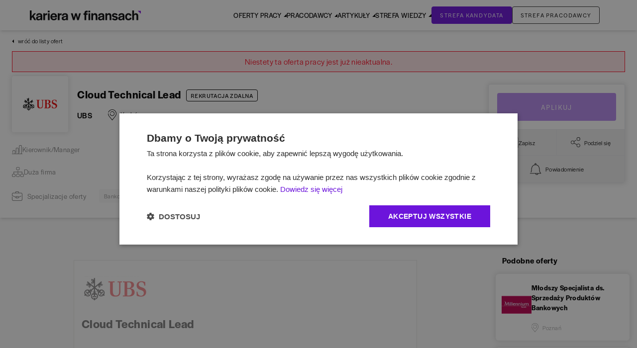

--- FILE ---
content_type: text/html; charset=utf-8
request_url: https://www.karierawfinansach.pl/oferta-pracy/214252,cloud-technical-lead-krakow
body_size: 72973
content:
<!DOCTYPE html><html lang="pl-PL"><head><meta charSet="utf-8"/><meta name="viewport" content="width=device-width, initial-scale=1, maximum-scale=1, user-scalable=no"/><link rel="stylesheet" href="/_next/static/css/6914f23063a9c9d9.css" data-precedence="next"/><link rel="stylesheet" href="/_next/static/css/79e95d3b651d52c6.css" data-precedence="next"/><link rel="stylesheet" href="/_next/static/css/6f8d3b5f29f9404d.css" data-precedence="next"/><link rel="stylesheet" href="/_next/static/css/7d8cdf67e4711288.css" data-precedence="next"/><link rel="stylesheet" href="/_next/static/css/9cac92a2ef2d600f.css" data-precedence="next"/><link rel="stylesheet" href="/_next/static/css/14facdd0869358e0.css" data-precedence="next"/><link rel="preload" as="script" fetchPriority="low" href="/_next/static/chunks/webpack-527e4c44e3042f41.js"/><script src="/_next/static/chunks/f44e433b-168d4cbf9a75be96.js" async=""></script><script src="/_next/static/chunks/207-3c4ede87fdb31657.js" async=""></script><script src="/_next/static/chunks/main-app-3be35aacbaf2aa4f.js" async=""></script><script src="/_next/static/chunks/6766-47dba58c6fd149f0.js" async=""></script><script src="/_next/static/chunks/432-ad7d517a780ad56e.js" async=""></script><script src="/_next/static/chunks/app/site/oferta-pracy/%5Bid%5D/(withFooter)/layout-e2b8ad28923ae5b6.js" async=""></script><script src="/_next/static/chunks/9928-6f71c5a56af46808.js" async=""></script><script src="/_next/static/chunks/app/layout-8bade64bdd09d7ca.js" async=""></script><script src="/_next/static/chunks/6515-488c9b3c3d9d86d5.js" async=""></script><script src="/_next/static/chunks/4595-a123cc400c45c3a3.js" async=""></script><script src="/_next/static/chunks/app/error-84d0932c51ca2b4a.js" async=""></script><script src="/_next/static/chunks/5652-a83b0a87b5a9011e.js" async=""></script><script src="/_next/static/chunks/6183-711921a9f40ce725.js" async=""></script><script src="/_next/static/chunks/7495-81ef11b3746c0200.js" async=""></script><script src="/_next/static/chunks/app/site/layout-d7f972225b752738.js" async=""></script><script src="/_next/static/chunks/563-0007c413d947b8aa.js" async=""></script><script src="/_next/static/chunks/9953-4fc11977b7500263.js" async=""></script><script src="/_next/static/chunks/837-bb1389cd9f1194c9.js" async=""></script><script src="/_next/static/chunks/560-e6de2add824d867c.js" async=""></script><script src="/_next/static/chunks/93-6ebe82e731c75202.js" async=""></script><script src="/_next/static/chunks/7385-c818723ba34bd1c2.js" async=""></script><script src="/_next/static/chunks/3538-1607ad76c87250c3.js" async=""></script><script src="/_next/static/chunks/1517-a7c74703dc98841b.js" async=""></script><script src="/_next/static/chunks/app/site/oferta-pracy/%5Bid%5D/(withFooter)/page-0774c12e2853f64d.js" async=""></script><script src="/_next/static/chunks/9353-0ef4a20d14b41184.js" async=""></script><script src="/_next/static/chunks/9737-fb41243ef0384cfb.js" async=""></script><script src="/_next/static/chunks/120-0739a452fa98b618.js" async=""></script><script src="/_next/static/chunks/6703-7b64998a869e527a.js" async=""></script><script src="/_next/static/chunks/1591-a1b749bb5809eab8.js" async=""></script><script src="/_next/static/chunks/app/site/page-2563ca537ffd15f0.js" async=""></script><link rel="preload" href="https://www.googletagmanager.com/gtm.js?id=GTM-PJ2R8V3" as="script"/><title>Praca Cloud Technical Lead, Kraków - Oferty pracy</title><meta name="description" content="Praca na stanowisku Cloud Technical Lead w firmie UBS i mieście Kraków"/><meta name="keywords" content="praca, oferta, pracy, Programista, Developer, UBS, Kraków,  małopolskie, Bankowość, IT"/><link rel="canonical" href="https://www.karierawfinansach.pl/oferta-pracy/214252,cloud-technical-lead-krakow"/><meta property="og:title" content="Praca Cloud Technical Lead, Kraków - Oferty pracy"/><meta property="og:description" content="Praca na stanowisku Cloud Technical Lead w firmie UBS i mieście Kraków"/><meta property="og:image" content="https://www.karierawfinansach.pl/assets/front/images/logo/1200x630.png"/><meta property="og:image:alt" content="Praca Cloud Technical Lead, Kraków - Oferty pracy"/><meta name="twitter:card" content="summary_large_image"/><meta name="twitter:title" content="Praca Cloud Technical Lead, Kraków - Oferty pracy"/><meta name="twitter:description" content="Praca na stanowisku Cloud Technical Lead w firmie UBS i mieście Kraków"/><meta name="twitter:image" content="https://www.karierawfinansach.pl/assets/front/images/logo/1200x630.png"/><meta name="twitter:image:alt" content="Praca Cloud Technical Lead, Kraków - Oferty pracy"/><link rel="icon" href="/favicon.ico" type="image/x-icon" sizes="16x16"/><link rel="apple-touch-icon" href="/icons/apple-touch-icon.png"/><link rel="icon" href="/favicon.ico"/><link rel="icon" href="/icons/favicon-16x16.png" sizes="16x16" type="image/png"/><link rel="icon" href="/icons/favicon-32x32.png" sizes="32x32" type="image/png"/><meta name="next-size-adjust"/><link rel="stylesheet" href="https://use.typekit.net/nkj2xxq.css"/><link rel="stylesheet" href="https://use.typekit.net/rws0buf.css"/><script src="/_next/static/chunks/polyfills-42372ed130431b0a.js" noModule=""></script></head><body><noscript><iframe src="https://www.googletagmanager.com/ns.html?id=GTM-PJ2R8V3" height="0" width="0" style="display:none;visibility:hidden"></iframe></noscript><style>
            :root {
                --header-height-fixed: 30px;
                --header-height: 0px;
                --header-height-initial: 61px;
            }
        </style><div class="h-[var(--header-height-initial)]"><header id="header" class="relative left-0 z-40 w-full bg-white-0 shadow-md "><div id="header__wrapper"><div class="relative z-40 bg-white-0"><div id="header-menu" class="m-auto flex items-center justify-center lg:justify-between max-w-[1700px] px-[15px] py-[12px] lg:py-[0] xl:px-[60px] lg:px-[20px]"><div class=""><a href="/"><svg xmlns="http://www.w3.org/2000/svg" width="223" height="20" fill="none" class="w-[160px] xl:w-[223px] sm:w-[180px]" viewBox="0 0 223 20"><g clip-path="url(#logo_svg__a)"><path fill="#08090A" d="M0 0h3.467v11.878l4.842-6.026h4.012l-4.67 5.152 4.984 8.588H8.796l-3.438-6.055-1.891 2.242v3.813H0z"></path><path fill="#08090A" d="M12.436 15.954c0-3.086 2.263-3.785 5.3-4.454 2.493-.495 3.754-.612 3.84-1.369v-.145c0-.815-.716-1.572-2.55-1.572s-2.694.931-2.78 2.154v.204h-3.523c.114-3.115 2.52-5.182 6.331-5.182 3.668 0 5.903 1.63 5.903 5.357v8.646h-3.41V17.73c-.86 1.426-2.406 2.212-4.413 2.212-2.893 0-4.699-1.601-4.699-3.988m9.14-2.038V12.75c-.774.466-2.035.7-3.152.99-1.375.35-2.407.815-2.407 2.038 0 .932.717 1.572 1.949 1.572 1.69 0 3.524-.873 3.61-3.435M26.992 5.853h3.553v2.532c.372-1.572 1.375-2.678 3.868-2.678h.286v3.464h-1.403c-2.15 0-2.75.99-2.75 3.377v7.045h-3.554zM36.13 5.852h3.582v13.74h-3.581zM41.29 12.81c0-4.25 2.807-7.22 6.761-7.22 4.097 0 6.533 2.765 6.533 7.103v1.223h-9.8c.23 1.98 1.49 3.086 3.41 3.086 2.006 0 2.865-.96 3.295-2.125l3.095 1.106c-.946 2.212-2.923 3.843-6.447 3.843-4.212 0-6.848-2.737-6.848-7.016m9.712-1.398c-.144-2.008-1.204-3.027-3.037-3.027-1.72 0-2.98 1.106-3.238 3.027zM56.102 5.853h3.553v2.532c.372-1.572 1.375-2.678 3.867-2.678h.287v3.464h-1.404c-2.149 0-2.75.99-2.75 3.377v7.045h-3.553zM63.98 15.954c0-3.086 2.264-3.785 5.301-4.454 2.493-.495 3.754-.612 3.84-1.369v-.145c0-.815-.716-1.572-2.55-1.572s-2.694.931-2.78 2.154v.204h-3.523c.114-3.115 2.52-5.182 6.331-5.182 3.668 0 5.903 1.63 5.903 5.357v8.646h-3.41V17.73c-.86 1.426-2.406 2.212-4.413 2.212-2.893 0-4.699-1.601-4.699-3.988m9.14-2.038V12.75c-.773.466-2.034.7-3.151.99-1.375.35-2.407.815-2.407 2.038 0 .932.717 1.572 1.949 1.572 1.69 0 3.524-.873 3.61-3.435M82.434 5.852H86.1l2.32 8.733 2.465-8.733h3.294l2.465 8.82 2.292-8.82h3.495l-4.211 13.74h-3.18l-2.58-9.403-2.55 9.404h-3.209zM109.767 8.791h-2.121v-2.94h2.121v-.423c0-3.406 1.003-4.687 3.868-4.862h2.55v3.145h-1.003c-1.719 0-1.948.087-1.948 2.008v.132h2.664v2.94h-2.636v10.801h-3.495zm7.822-8.225h3.725V3.74h-3.725zm-81.53 0h3.724V3.74H36.06zm81.616 5.285h3.553v13.741h-3.553zM123.492 5.851h3.553v2.242c.716-1.601 2.034-2.533 3.954-2.533 2.951 0 4.699 2.009 4.699 5.794v8.238h-3.553v-8.035c0-1.921-.716-2.91-2.378-2.91-1.691 0-2.722 1.397-2.722 3.958v6.987h-3.553zM137.072 15.954c0-3.086 2.264-3.785 5.301-4.454 2.493-.495 3.753-.612 3.84-1.369v-.145c0-.815-.717-1.572-2.55-1.572-1.834 0-2.694.931-2.78 2.154v.204h-3.524c.115-3.115 2.522-5.182 6.332-5.182 3.668 0 5.903 1.63 5.903 5.357v8.646h-3.41V17.73c-.86 1.426-2.407 2.212-4.413 2.212-2.893 0-4.699-1.601-4.699-3.988m9.141-2.038V12.75c-.774.466-2.035.7-3.152.99-1.375.35-2.407.815-2.407 2.038 0 .932.717 1.572 1.948 1.572 1.691 0 3.524-.873 3.611-3.435M151.629 5.852h3.553v2.241c.716-1.6 2.034-2.532 3.954-2.532 2.951 0 4.699 2.008 4.699 5.793v8.239h-3.553v-8.035c0-1.922-.717-2.912-2.378-2.912-1.691 0-2.722 1.398-2.722 3.96v6.987h-3.553zM165.01 17.089l2.808-1.63c.745 1.077 2.005 1.717 3.41 1.717 1.26 0 2.034-.553 2.034-1.455 0-.961-1.49-1.136-3.467-1.573-2.35-.495-4.699-1.426-4.699-4.163 0-2.503 2.349-4.454 5.387-4.454 2.693 0 4.756 1.223 6.074 3.028l-2.808 1.514c-.745-1.136-1.891-1.718-3.238-1.718-1.261 0-2.063.553-2.063 1.368 0 .932.774 1.077 3.123 1.543 2.436.466 5.1 1.398 5.1 4.193 0 2.59-2.349 4.541-5.529 4.541-2.78 0-4.872-1.194-6.132-2.911M177.531 15.954c0-3.086 2.264-3.785 5.301-4.454 2.493-.495 3.753-.612 3.839-1.369v-.145c0-.815-.716-1.572-2.55-1.572s-2.693.931-2.779 2.154v.204h-3.525c.115-3.115 2.522-5.182 6.333-5.182 3.667 0 5.902 1.63 5.902 5.357v8.646h-3.41V17.73c-.859 1.426-2.407 2.212-4.412 2.212-2.894 0-4.699-1.601-4.699-3.988m9.14-2.038V12.75c-.773.466-2.034.7-3.152.99-1.375.35-2.406.815-2.406 2.038 0 .932.716 1.572 1.948 1.572 1.691 0 3.524-.873 3.61-3.435M191.426 12.693c0-4.134 2.779-7.103 6.819-7.103 3.266 0 5.215 1.747 6.132 4.396l-3.353 1.048c-.401-1.514-1.146-2.504-2.808-2.504-1.977 0-3.237 1.718-3.237 4.134v.117c0 2.416 1.146 4.134 3.123 4.134 1.919 0 2.664-.99 3.066-2.65l3.352.99c-.946 2.824-2.952 4.6-6.361 4.6-4.183 0-6.733-2.911-6.733-7.162M205.725 0h3.467v8.297c.687-1.718 1.977-2.707 3.954-2.707 2.951 0 4.699 1.98 4.699 5.764v8.238h-3.553v-8.034c0-1.922-.716-2.912-2.378-2.912s-2.722 1.398-2.722 3.96v6.986h-3.467z"></path><path fill="#8314DB" d="m223.001 6.595-6.13-5.818h6.13z"></path></g><defs><clipPath id="logo_svg__a"><path fill="#fff" d="M0 0h223v20H0z"></path></clipPath></defs></svg></a></div><div class="max-lg:translate-x-[-100%]  px-[15px] pt-6 transition-transform lg:transition-none shadow-lg max-w-[600px] h-[100vh] pb-20 lg:pb-0 overflow-auto left-0 w-full absolute top-[0] bg-white-0 items-center lg:pt-0 lg:max-w-max lg:overflow-visible lg:h-auto lg:gap-[20px] lg:static xl:gap-[90px] lg:shadow-none"><button type="button" class="lg:hidden relative w-[28px] h-[12px] flex flex-col justify-between"><span class="block h-[2px] w-full bg-black absolute left-0 top-0 transition-all"></span><span class="block h-[2px] w-full bg-black absolute left-0 bottom-0 transition-all"></span></button><nav class="mt-6 flex w-full items-center min-[1100px]:gap-[50px] min-[1280px]:gap-[45px] lg:mt-0 lg:gap-[20px]  min-[1350px]:gap-[60px] pb-[80px] lg:pb-0"><ul class="xl:gap-9 lg:gap-4 lg:flex w-full lg:w-auto"><li class="main-menu-hover pr-[15px] border-b-0 border-black lg:pr-0 lg:border-transparent lg:hover:border-violet-200 [&amp;&gt;.submenu]:block lg:[&amp;&gt;.submenu]:hidden [&amp;:hover&gt;.submenu]:flex [&amp;:hover&gt;.submenu]:animate-[menu-in_0.3s]"><a href="/praca" class="font-normal uppercase flex items-center justify-between text-[15px] w-full lg:text-[13px] xl:text-[14px] triangle-text py-5 before:content-[&amp;quot;&amp;quot;] before:opacity-0 before:bg-violet-200 before:absolute before:w-full before:h-[3px] before:left-0 before:bottom-0 before:rounded-2xl relative">Oferty pracy</a><div class="submenu lg:shadow-md lg:mb-10 lg:absolute lg:top-[calc(100%)] bg-white-0 w-full lg:left-0 lg:hidden lg:border-t-1 border-black z-40"><div class="lg:flex px-0 lg:px-[25px] lg:container m-auto pt-[20px] pb-[40px] lg:pt-[30px] md:px-[24px]"><div class="lg:w-7/12"><div class="lg:flex [&amp;&gt;ul]:pr-16 [&amp;&gt;ul]:min-w-[175px] [&amp;&gt;ul&gt;li]:text-[15px] [&amp;&gt;ul&gt;li]:mb-3 [&amp;&gt;ul&gt;li&gt;a:hover]:underline lg:[&amp;&gt;ul&gt;li]:text-[14px] lg:pt-[3px]"><ul class="left-menu-0"><li class="font-bold leading-4"><a href="https://karierawfinansach.pl/praca">Szukaj ofert pracy</a></li><li class="leading-4"><a href="https://karierawfinansach.pl/praca/bankowosc">Bankowość</a></li><li class="leading-4"><a href="https://karierawfinansach.pl/praca/ksiegowosc-finanse">Księgowość</a></li><li class="leading-4"><a href="https://karierawfinansach.pl/praca/konsulting">Konsulting</a></li><li class="leading-4"><a href="https://karierawfinansach.pl/praca/podatki">Podatki</a></li></ul><ul class="left-menu-1"><li class="leading-4"><a href="https://karierawfinansach.pl/praca/analiza">Analiza</a></li><li class="leading-4"><a href="https://karierawfinansach.pl/praca/audyt">Audyt</a></li></ul></div></div><div class="mt-[40px] lg:mt-0"><p class="uppercase text-grey-0 text-[13px] mb-5">Polecamy </p><div class="grid grid-cols-[100px_1fr] grid-rows-[1fr_40px grid-cols-2 grid-rows-1 gap-[22px] items-start "><a class="" id="" target="_self" href="https://przewodnik.karierawfinansach.pl/"><img alt="Przewodnik &quot;Kariera w finansach i bankowości&quot;" loading="lazy" width="152" height="213" decoding="async" data-nimg="1" class="w-[100px] h-auto col-span-1" style="color:transparent" srcSet="/_next/image?url=https%3A%2F%2Fwww.karierawfinansach.pl%2Fmedia%2Fuploads%2Fmenu_job_offers%2F0so1jQgKcBtY78LqwZmyLp2ddLxsjQ2lXK4Wkyj0.jpeg&amp;w=256&amp;q=100 1x, /_next/image?url=https%3A%2F%2Fwww.karierawfinansach.pl%2Fmedia%2Fuploads%2Fmenu_job_offers%2F0so1jQgKcBtY78LqwZmyLp2ddLxsjQ2lXK4Wkyj0.jpeg&amp;w=384&amp;q=100 2x" src="/_next/image?url=https%3A%2F%2Fwww.karierawfinansach.pl%2Fmedia%2Fuploads%2Fmenu_job_offers%2F0so1jQgKcBtY78LqwZmyLp2ddLxsjQ2lXK4Wkyj0.jpeg&amp;w=384&amp;q=100"/></a><div class="max-w-[290px] w-full col-span-1"><a class="" id="" target="_self" href="https://przewodnik.karierawfinansach.pl/"><h3 class="font-semibold text-md mb-3 pr-3">Przewodnik &quot;Kariera w finansach i bankowości&quot;</h3></a><p class="text-sm text-grey-0 pr-3 lg:mb-6">Pobierz najnowsze wydanie przewodnika po świecie finansów. </p><a class="justify-center items-center font-halyardText uppercase rounded btn cursor-pointer font-light py-2.5 text-xs leading-[13px] border-1 border-dark-100 outline-animate-gradient tracking-widest disabled:bg-grey-0 disabled:border-grey-0 disabled:text-white-0 disabled:cursor-not-allowed hidden lg:block w-fit text-center px-8" type="button" href="https://przewodnik.karierawfinansach.pl/">Zobacz więcej</a></div><a class="justify-center items-center font-halyardText uppercase rounded btn cursor-pointer font-light py-2.5 px-5 border-1 border-dark-100 outline-animate-gradient tracking-widest disabled:bg-grey-0 disabled:border-grey-0 disabled:text-white-0 disabled:cursor-not-allowed max-w-[272px] col-start-1 col-end-3 lg:mr-0 lg:col-start-2 lg:grid-span-1 lg:hidden text-center text-[10px]" type="button" href="https://przewodnik.karierawfinansach.pl/">Zobacz więcej</a></div></div></div></div></li><li class="main-menu-hover pr-[15px] border-b-0 border-black lg:pr-0 lg:border-transparent lg:hover:border-violet-200 [&amp;&gt;.submenu]:block lg:[&amp;&gt;.submenu]:hidden [&amp;:hover&gt;.submenu]:flex [&amp;:hover&gt;.submenu]:animate-[menu-in_0.3s]"><a href="/pracodawcy" class="font-normal uppercase flex items-center justify-between text-[15px] w-full lg:text-[13px] xl:text-[14px] triangle-text py-5 before:content-[&amp;quot;&amp;quot;] before:opacity-0 before:bg-violet-200 before:absolute before:w-full before:h-[3px] before:left-0 before:bottom-0 before:rounded-2xl relative">Pracodawcy</a><div class="submenu lg:shadow-md lg:mb-10 lg:absolute lg:top-[calc(100%)] bg-white-0 w-full lg:left-0 lg:hidden lg:border-t-1 border-black z-40"><div class="lg:flex px-0 lg:px-[25px] lg:container m-auto pt-[20px] pb-[40px] lg:pt-[30px] md:px-[24px]"><div class="lg:w-7/12"><div class="lg:flex [&amp;&gt;ul]:pr-16 [&amp;&gt;ul]:min-w-[175px] [&amp;&gt;ul&gt;li]:text-[15px] [&amp;&gt;ul&gt;li]:mb-3 [&amp;&gt;ul&gt;li&gt;a:hover]:underline lg:[&amp;&gt;ul&gt;li]:text-[14px] lg:pt-[3px]"><ul class="left-menu-0"><li class="font-bold leading-4"><a href="https://karierawfinansach.pl/pracodawcy?tab=wyroznieni">TOP pracodawcy</a></li><li class="leading-4"><a href="https://karierawfinansach.pl/pracodawcy?tab=wszyscy">Profile pracodawców</a></li><li class="leading-4"><a href="https://karierawfinansach.pl/praktyki">Programy stażowe</a></li></ul></div></div><div class="mt-[40px] lg:mt-0"><p class="uppercase text-grey-0 text-[13px] mb-5">Polecamy</p><div class="grid grid-cols-[100px_1fr] grid-rows-[1fr_40px grid-cols-2 grid-rows-1 gap-[22px] items-start "><a class="" id="" target="_self" href="https://przewodnik.karierawfinansach.pl/"><img alt="Przewodnik &quot;Kariera w finansach i bankowości&quot;" loading="lazy" width="152" height="213" decoding="async" data-nimg="1" class="w-[100px] h-auto col-span-1" style="color:transparent" srcSet="/_next/image?url=https%3A%2F%2Fwww.karierawfinansach.pl%2Fmedia%2Fuploads%2Fmenu_employers%2FIff4AVS6pV4VMLEy7BufPbyDHmT5XcUDFWLkR6Qw.jpeg&amp;w=256&amp;q=100 1x, /_next/image?url=https%3A%2F%2Fwww.karierawfinansach.pl%2Fmedia%2Fuploads%2Fmenu_employers%2FIff4AVS6pV4VMLEy7BufPbyDHmT5XcUDFWLkR6Qw.jpeg&amp;w=384&amp;q=100 2x" src="/_next/image?url=https%3A%2F%2Fwww.karierawfinansach.pl%2Fmedia%2Fuploads%2Fmenu_employers%2FIff4AVS6pV4VMLEy7BufPbyDHmT5XcUDFWLkR6Qw.jpeg&amp;w=384&amp;q=100"/></a><div class="max-w-[290px] w-full col-span-1"><a class="" id="" target="_self" href="https://przewodnik.karierawfinansach.pl/"><h3 class="font-semibold text-md mb-3 pr-3">Przewodnik &quot;Kariera w finansach i bankowości&quot;</h3></a><p class="text-sm text-grey-0 pr-3 lg:mb-6">Pobierz najnowsze wydanie przewodnika po świecie finansów. </p><a class="justify-center items-center font-halyardText uppercase rounded btn cursor-pointer font-light py-2.5 text-xs leading-[13px] border-1 border-dark-100 outline-animate-gradient tracking-widest disabled:bg-grey-0 disabled:border-grey-0 disabled:text-white-0 disabled:cursor-not-allowed hidden lg:block w-fit text-center px-8" type="button" href="https://przewodnik.karierawfinansach.pl/">Zobacz więcej</a></div><a class="justify-center items-center font-halyardText uppercase rounded btn cursor-pointer font-light py-2.5 px-5 border-1 border-dark-100 outline-animate-gradient tracking-widest disabled:bg-grey-0 disabled:border-grey-0 disabled:text-white-0 disabled:cursor-not-allowed max-w-[272px] col-start-1 col-end-3 lg:mr-0 lg:col-start-2 lg:grid-span-1 lg:hidden text-center text-[10px]" type="button" href="https://przewodnik.karierawfinansach.pl/">Zobacz więcej</a></div></div></div></div></li><li class="main-menu-hover pr-[15px] border-b-0 border-black lg:pr-0 lg:border-transparent lg:hover:border-violet-200 [&amp;&gt;.submenu]:block lg:[&amp;&gt;.submenu]:hidden [&amp;:hover&gt;.submenu]:flex [&amp;:hover&gt;.submenu]:animate-[menu-in_0.3s]"><a href="/artykuly" class="font-normal uppercase flex items-center justify-between text-[15px] w-full lg:text-[13px] xl:text-[14px] triangle-text py-5 before:content-[&amp;quot;&amp;quot;] before:opacity-0 before:bg-violet-200 before:absolute before:w-full before:h-[3px] before:left-0 before:bottom-0 before:rounded-2xl relative">Artykuły</a><div class="submenu lg:shadow-md lg:mb-10 lg:absolute lg:top-[calc(100%)] bg-white-0 w-full lg:left-0 lg:hidden lg:border-t-1 border-black z-40"><div class="lg:flex px-0 lg:px-[25px] lg:container m-auto pt-[20px] pb-[40px] lg:pt-[30px] md:px-[24px]"><div class="lg:w-7/12"><div class="lg:flex [&amp;&gt;ul]:pr-16 [&amp;&gt;ul]:min-w-[175px] [&amp;&gt;ul&gt;li]:text-[15px] [&amp;&gt;ul&gt;li]:mb-3 [&amp;&gt;ul&gt;li&gt;a:hover]:underline lg:[&amp;&gt;ul&gt;li]:text-[14px] lg:pt-[3px]"><ul class="left-menu-0"><li class="font-bold leading-4"><a href="https://karierawfinansach.pl/artykuly">Artykuły</a></li><li class="leading-4"><a href="https://karierawfinansach.pl/artykuly/kategoria/strefa-eksperta">Strefa eksperta</a></li><li class="leading-4"><a href="https://karierawfinansach.pl/artykuly/kategoria/strefa-studenta">Strefa studenta</a></li><li class="leading-4"><a href="https://karierawfinansach.pl/artykuly/kategoria/raporty">Analizy</a></li><li class="leading-4"><a href="https://karierawfinansach.pl/artykuly/kategoria/poradnik-kariery">Poradnik kariery</a></li></ul><ul class="left-menu-1"><li class="leading-4"><a href="https://karierawfinansach.pl/artykuly/kategoria/kariera-akcja">Kariera akcja</a></li><li class="leading-4"><a href="https://karierawfinansach.pl/artykuly/kategoria/awanse">Awanse</a></li><li class="leading-4"><a href="https://przewodnik.karierawfinansach.pl/">Przewodnik Kariera w Finansach i Bankowości</a></li><li class="leading-4"><a href="https://przewodnik.karierawfinansach.pl/temat-numeru">Temat numeru</a></li><li class="leading-4"><a href="https://przewodnik.karierawfinansach.pl/portrety">Portrety</a></li></ul><ul class="left-menu-2"><li class="leading-4"><a href="https://przewodnik.karierawfinansach.pl/zespoly">Zespoły</a></li><li class="leading-4"><a href="https://przewodnik.karierawfinansach.pl/projekty">Projekty</a></li><li class="leading-4"><a href="https://przewodnik.karierawfinansach.pl/bpossc">BPO/SSC</a></li><li class="leading-4"><a href="https://przewodnik.karierawfinansach.pl/uslugi-finansowe">Usługi finansowe</a></li><li class="leading-4"><a href="https://przewodnik.karierawfinansach.pl/bankowosc">Bankowość</a></li></ul><ul class="left-menu-3"><li class="leading-4"><a href="https://przewodnik.karierawfinansach.pl/it-w-finansach">IT w finansach</a></li><li class="leading-4"><a href="https://przewodnik.karierawfinansach.pl/kwalifikacje-zawodowe">Kwalifikacje zawodowe</a></li></ul></div></div><div class="mt-[40px] lg:mt-0"><p class="uppercase text-grey-0 text-[13px] mb-5">Polecamy</p><div class="grid grid-cols-[100px_1fr] grid-rows-[1fr_40px grid-cols-2 grid-rows-1 gap-[22px] items-start "><a class="" id="" target="_self" href="https://przewodnik.karierawfinansach.pl/"><img alt="Przewodnik &quot;Kariera w finansach i bankowości&quot;" loading="lazy" width="152" height="213" decoding="async" data-nimg="1" class="w-[100px] h-auto col-span-1" style="color:transparent" srcSet="/_next/image?url=https%3A%2F%2Fwww.karierawfinansach.pl%2Fmedia%2Fuploads%2Fmenu_articles%2FH9ff1rFERiig54ulrDkaY6YiJ44F9laC4ClycwvU.jpeg&amp;w=256&amp;q=100 1x, /_next/image?url=https%3A%2F%2Fwww.karierawfinansach.pl%2Fmedia%2Fuploads%2Fmenu_articles%2FH9ff1rFERiig54ulrDkaY6YiJ44F9laC4ClycwvU.jpeg&amp;w=384&amp;q=100 2x" src="/_next/image?url=https%3A%2F%2Fwww.karierawfinansach.pl%2Fmedia%2Fuploads%2Fmenu_articles%2FH9ff1rFERiig54ulrDkaY6YiJ44F9laC4ClycwvU.jpeg&amp;w=384&amp;q=100"/></a><div class="max-w-[290px] w-full col-span-1"><a class="" id="" target="_self" href="https://przewodnik.karierawfinansach.pl/"><h3 class="font-semibold text-md mb-3 pr-3">Przewodnik &quot;Kariera w finansach i bankowości&quot;</h3></a><p class="text-sm text-grey-0 pr-3 lg:mb-6">Pobierz najnowsze wydanie przewodnika po świecie finansów. </p><a class="justify-center items-center font-halyardText uppercase rounded btn cursor-pointer font-light py-2.5 text-xs leading-[13px] border-1 border-dark-100 outline-animate-gradient tracking-widest disabled:bg-grey-0 disabled:border-grey-0 disabled:text-white-0 disabled:cursor-not-allowed hidden lg:block w-fit text-center px-8" type="button" href="https://przewodnik.karierawfinansach.pl/">Zobacz więcej</a></div><a class="justify-center items-center font-halyardText uppercase rounded btn cursor-pointer font-light py-2.5 px-5 border-1 border-dark-100 outline-animate-gradient tracking-widest disabled:bg-grey-0 disabled:border-grey-0 disabled:text-white-0 disabled:cursor-not-allowed max-w-[272px] col-start-1 col-end-3 lg:mr-0 lg:col-start-2 lg:grid-span-1 lg:hidden text-center text-[10px]" type="button" href="https://przewodnik.karierawfinansach.pl/">Zobacz więcej</a></div></div></div></div></li><li class="main-menu-hover pr-[15px] border-b-0 border-black lg:pr-0 lg:border-transparent lg:hover:border-violet-200 [&amp;&gt;.submenu]:block lg:[&amp;&gt;.submenu]:hidden [&amp;:hover&gt;.submenu]:flex [&amp;:hover&gt;.submenu]:animate-[menu-in_0.3s] knowledge_zone"><a href="/baza-wiedzy" class="font-normal uppercase flex items-center justify-between text-[15px] w-full lg:text-[13px] xl:text-[14px] triangle-text py-5 before:content-[&amp;quot;&amp;quot;] before:opacity-0 before:bg-violet-200 before:absolute before:w-full before:h-[3px] before:left-0 before:bottom-0 before:rounded-2xl relative">Strefa Wiedzy</a><div class="submenu lg:shadow-md lg:mb-10 lg:absolute lg:top-[calc(100%)] bg-white-0 w-full lg:left-0 lg:hidden lg:border-t-1 border-black z-40"><div class="lg:flex px-0 lg:px-[25px] lg:container m-auto pt-[20px] pb-[40px] lg:pt-[30px] md:px-[24px]"><div class="lg:w-7/12"><div class="lg:flex [&amp;&gt;ul]:pr-16 [&amp;&gt;ul]:min-w-[175px] [&amp;&gt;ul&gt;li]:text-[15px] [&amp;&gt;ul&gt;li]:mb-3 [&amp;&gt;ul&gt;li&gt;a:hover]:underline lg:[&amp;&gt;ul&gt;li]:text-[14px] lg:pt-[3px]"><ul class="left-menu-0"><li class="font-bold leading-4"><a href="https://karierawfinansach.pl/baza-wiedzy">Baza wiedzy</a></li><li class="leading-4"><a href="https://przewodnik.karierawfinansach.pl/branze">Branże</a></li><li class="leading-4"><a href="https://karierawfinansach.pl/baza-wiedzy/opisy-stanowisk">Opisy stanowisk</a></li><li class="leading-4"><a href="https://karierawfinansach.pl/baza-wiedzy/kwalifikacje-zawodowe">Kwalifikacje zawodowe</a></li><li class="leading-4"><a href="https://karierawfinansach.pl/baza-wiedzy/slownik-pojec">Słownik pojęć</a></li></ul><ul class="left-menu-1"><li class="leading-4"><a href="https://karierawfinansach.pl/testy-rekrutacyjne">Testy rekrutacyjne</a></li></ul></div></div><div class="mt-[40px] lg:mt-0"><p class="uppercase text-grey-0 text-[13px] mb-5">Polecamy</p><div class="grid grid-cols-[100px_1fr] grid-rows-[1fr_40px grid-cols-2 grid-rows-1 gap-[22px] items-start "><a class="" id="" target="_self" href="https://przewodnik.karierawfinansach.pl/"><img alt="Przewodnik &quot;Kariera w finansach i bankowości&quot;" loading="lazy" width="152" height="213" decoding="async" data-nimg="1" class="w-[100px] h-auto col-span-1" style="color:transparent" srcSet="/_next/image?url=https%3A%2F%2Fwww.karierawfinansach.pl%2Fmedia%2Fuploads%2Fmenu_knowledge_zone%2F4f9sp5cbW5xAru6wPvvNrcU2umUHHXn3jyVOFvuK.jpeg&amp;w=256&amp;q=100 1x, /_next/image?url=https%3A%2F%2Fwww.karierawfinansach.pl%2Fmedia%2Fuploads%2Fmenu_knowledge_zone%2F4f9sp5cbW5xAru6wPvvNrcU2umUHHXn3jyVOFvuK.jpeg&amp;w=384&amp;q=100 2x" src="/_next/image?url=https%3A%2F%2Fwww.karierawfinansach.pl%2Fmedia%2Fuploads%2Fmenu_knowledge_zone%2F4f9sp5cbW5xAru6wPvvNrcU2umUHHXn3jyVOFvuK.jpeg&amp;w=384&amp;q=100"/></a><div class="max-w-[290px] w-full col-span-1"><a class="" id="" target="_self" href="https://przewodnik.karierawfinansach.pl/"><h3 class="font-semibold text-md mb-3 pr-3">Przewodnik &quot;Kariera w finansach i bankowości&quot;</h3></a><p class="text-sm text-grey-0 pr-3 lg:mb-6">Pobierz najnowsze wydanie przewodnika po świecie finansów. </p><a class="justify-center items-center font-halyardText uppercase rounded btn cursor-pointer font-light py-2.5 text-xs leading-[13px] border-1 border-dark-100 outline-animate-gradient tracking-widest disabled:bg-grey-0 disabled:border-grey-0 disabled:text-white-0 disabled:cursor-not-allowed hidden lg:block w-fit text-center px-8" type="button" href="https://przewodnik.karierawfinansach.pl/">Zobacz więcej</a></div><a class="justify-center items-center font-halyardText uppercase rounded btn cursor-pointer font-light py-2.5 px-5 border-1 border-dark-100 outline-animate-gradient tracking-widest disabled:bg-grey-0 disabled:border-grey-0 disabled:text-white-0 disabled:cursor-not-allowed max-w-[272px] col-start-1 col-end-3 lg:mr-0 lg:col-start-2 lg:grid-span-1 lg:hidden text-center text-[10px]" type="button" href="https://przewodnik.karierawfinansach.pl/">Zobacz więcej</a></div></div></div></div></li></ul><ul class="hidden gap-x-[9px] lg:flex items-center"><li class="relative"><div class="relative"><button class="justify-center items-center font-halyardText uppercase rounded btn cursor-pointer font-light py-2.5 px-5 text-xs leading-[13px] border-1 hover:border-[#470A94] border-violet-200 bg-violet-200 text-white-0 animate-gradient tracking-widest disabled:bg-grey-0 disabled:border-grey-0 disabled:text-white-0 disabled:cursor-not-allowed lg:px-[8px] xl:px-4 lg:py-[8px] xl:py-2.5">Strefa kandydata</button><div class="absolute translate-y-2 z-10 left-0"><div class="ReactCollapse--collapse" style="height:0px;overflow:hidden" aria-hidden="true"><div class="ReactCollapse--content"><div class="w-[255px] bg-white-0 rounded shadow-blur flex flex-col items-center py-[15px] px-[10px]"><a class="justify-center items-center font-halyardText rounded btn cursor-pointer font-light py-2.5 px-5 text-xs leading-[13px] border-1 hover:border-[#470A94] border-violet-200 bg-violet-200 text-white-0 animate-gradient tracking-widest disabled:bg-grey-0 disabled:border-grey-0 disabled:text-white-0 disabled:cursor-not-allowed lg:px-[8px] xl:px-4 lg:py-[8px] xl:py-2.5 uppercase w-[160px] flex" href="/logowanie">Zaloguj się</a><p class="before:content-[&#x27;&#x27;] before:w-full before:h-[1px] before:bg-[#dddddd] before:block before:absolute before:top-[50%] before:left-0 before:transform before:-translate-y-1/2 relative text-center w-full my-[10px]"><span class="bg-white-0 relative z-10 px-[10px] text-xs">Nie masz jeszcze konta?</span></p><a class="justify-center items-center font-halyardText rounded btn cursor-pointer font-light py-2.5 px-5 text-xs leading-[13px] border-1 border-dark-100 outline-animate-gradient tracking-widest disabled:bg-grey-0 disabled:border-grey-0 disabled:text-white-0 disabled:cursor-not-allowed lg:px-[8px] xl:px-4 lg:py-[8px] xl:py-2.5 uppercase w-[160px] flex" href="/rejestracja">Zarejestruj się</a></div></div></div></div></div></li><li><a class="justify-center items-center font-halyardText uppercase rounded btn cursor-pointer font-light py-2.5 px-5 text-xs leading-[13px] border-1 border-dark-100 outline-animate-gradient tracking-widest disabled:bg-grey-0 disabled:border-grey-0 disabled:text-white-0 disabled:cursor-not-allowed lg:px-[8px] xl:px-4 lg:py-[8px] xl:py-2.5 inline-flex" href="/strefa-klienta">Strefa pracodawcy</a></li></ul></nav></div><div class="max-lg:translate-x-[-100%]  lg:hidden px-[15px] pt-6 transition-transform lg:transition-none shadow-lg max-w-[600px] h-[100vh] pb-20 lg:pb-0 overflow-auto left-0 w-full absolute top-[0] bg-white-0 items-center lg:pt-0 lg:max-w-max lg:overflow-visible lg:h-auto lg:gap-[20px] lg:static xl:gap-[90px] lg:shadow-none"><button type="button" class="lg:hidden relative w-[28px] h-[12px] flex flex-col justify-between"><span class="block h-[2px] w-full bg-black absolute left-0 top-0 transition-all"></span><span class="block h-[2px] w-full bg-black absolute left-0 bottom-0 transition-all"></span></button><div class="mt-[58px]"><p class="text-[15px] font-medium mb-[24px]">STREFA KANDYDATA</p><a class="justify-center items-center font-halyardText uppercase rounded btn cursor-pointer font-light py-4.5 px-7 border-1 hover:border-[#470A94] border-violet-200 bg-violet-200 text-white-0 animate-gradient tracking-widest disabled:bg-grey-0 disabled:border-grey-0 disabled:text-white-0 disabled:cursor-not-allowed text-xs flex w-full" href="/logowanie">ZALOGUJ SIĘ</a><div class="flex justify-center my-[14px] before:content-[&#x27;&#x27;] before:bg-[#dddddd] before:block before:absolute before:h-[1px] before:w-full before:top-[50%] relative"><span class="text-xs inline-block px-[14px] bg-white-0 relative z-10">Nie masz jeszcze konta?</span></div><a class="justify-center items-center font-halyardText uppercase rounded btn cursor-pointer font-light py-4.5 px-7 border-1 border-dark-100 outline-animate-gradient tracking-widest disabled:bg-grey-0 disabled:border-grey-0 disabled:text-white-0 disabled:cursor-not-allowed text-xs flex w-full" href="/rejestracja">ZAREJESTRUJ SIĘ</a><p class="text-[15px] font-medium mb-[24px] mt-[62px]">STREFA PRACODAWCY</p><a class="justify-center items-center font-halyardText rounded btn cursor-pointer font-light py-4.5 border-1 border-dark-100 outline-animate-gradient tracking-widest disabled:bg-grey-0 disabled:border-grey-0 disabled:text-white-0 disabled:cursor-not-allowed text-xs flex w-full uppercase px-[18px]" href="/strefa-klienta">przejdź do strefy pracodawcy</a></div></div></div></div></div><div id="header-fixed-menu"></div></header></div><!--$!--><template data-dgst="BAILOUT_TO_CLIENT_SIDE_RENDERING"></template><!--/$--><div><div id="fixed-apply" class="w-full py-[10px] flex items-center justify-center shadow-xl bg-white-0 border-t-1"><button disabled="" class="py-4.5 px-7  bg-violet-200 rounded uppercase text-white-0 text-sm tracking-widest font-halyardText opacity-50 cursor-not-allowed w-[200px]">Aplikuj</button></div><section class="container m-auto px-[15px] md:px-[24px] mt-[15px]"><a class="mb-[15px] text-xs flex items-center leading-3" href="/praca"><svg xmlns="http://www.w3.org/2000/svg" width="6" height="12" class="mr-2 mt-[2px] w-[4px] h-[8px] rotate-180" viewBox="0 0 6 12"><path d="M.023 11.54V.46L5.563 6z"></path></svg>wróć do listy ofert</a><div class="bg-[#FF001B]/10 border-1 border-[#FF001B] p-2 text-center  mb-2 md:mb-0 text-[#FF001B]">Niestety ta oferta pracy jest już nieaktualna.</div><div class="pt-0 md:pt-2"></div></section><div class="flex lg:hidden items-center justify-center fixed bottom-[73px] w-full py-2.5 bg-white-0 shadow-blur z-40 fixed-apply-action gap-2"><button disabled="" class="py-4.5 px-7 w-full bg-violet-200 rounded uppercase text-white-0 text-sm tracking-widest font-halyardText opacity-50 cursor-not-allowed">Aplikuj</button><div class="relative group [&amp;:hover&gt;div]:flex transition-opacity"><button data-tooltip-variant="light" data-tooltip-id="tooltip-add-to-favorites-214252" data-tooltip-content="Zapisz ofertę" class="gap-2 w-full p-[15px] flex items-center justify-center text-xs relative" type="button"><svg xmlns="http://www.w3.org/2000/svg" width="17" height="21" fill="none" viewBox="0 0 17 21" class="[&amp;:hover&gt;path]:fill-violet-200 "><path fill="#AAA" d="M.502 21a.5.5 0 0 1-.231-.06.53.53 0 0 1-.271-.468V6.494c0-.291.225-.528.502-.528.278 0 .503.237.503.528v12.96L8.21 14.13a.48.48 0 0 1 .578 0l7.207 5.325v-16.6c0-.992-.767-1.797-1.709-1.797H2.714c-.942 0-1.708.805-1.708 1.797a.516.516 0 0 1-.503.527A.515.515 0 0 1 0 2.854C0 1.279 1.217 0 2.713 0h11.575C15.784 0 17 1.28 17 2.854V20.47a.53.53 0 0 1-.27.469.48.48 0 0 1-.52-.037L8.5 15.207.791 20.904A.5.5 0 0 1 .502 21"></path></svg></button></div><button type="button" class="flex items-center justify-center " data-tooltip-id="tooltip-add-job-alert" data-tooltip-content="Utwórz powiadomienie"><svg xmlns="http://www.w3.org/2000/svg" width="22" height="23" fill="none" viewBox="0 0 22 23" class="size-6"><path fill="#2E2E2E" d="M21.698 19.515c-1.122-1.219-2.41-3.022-2.41-6.178 0-2.273-.51-9.281-6.572-10.367V1.815c0-.912-.752-1.655-1.675-1.655-.925 0-1.676.743-1.676 1.655V2.97c-6.063 1.086-6.573 8.094-6.573 10.367 0 1.421-.274 2.723-.813 3.87a.54.54 0 0 0 .266.72.55.55 0 0 0 .727-.264c.607-1.29.915-2.746.915-4.326 0-2.834.696-9.425 7.132-9.432h.042c6.436.007 7.132 6.598 7.132 9.432 0 2.82.961 4.71 1.935 6H.788a.544.544 0 0 0-.548.542c0 .298.245.54.547.54h9.928a2.9 2.9 0 0 0 2.871 2.421c1.449 0 2.65-1.05 2.872-2.42h4.835a.55.55 0 0 0 .5-.323.54.54 0 0 0-.095-.582M11.049 2.823h-.018q-.293.002-.572.02V1.814c0-.316.26-.573.582-.573.32 0 .58.257.58.573v1.027c-.187-.01-.375-.019-.572-.019m2.537 18.936c-.842 0-1.55-.57-1.755-1.34h3.51a1.815 1.815 0 0 1-1.755 1.34"></path></svg><span class="sr-only">Powiadomienie</span></button></div><div><div class="shadow-md pb-[30px] relative z-10"><div class="container px-[15px] md:px-[24px] m-auto flex"><div class="w-full lg:w-[calc(100%-275px)] md:pr-[25px]"><section class="items-start md:items-center container m-auto px-[0px]  flex mb-3 md:mb-0 "><div class="p-2 relative flex items-center justify-center rounded  bg-white-0 flex items-center p-4 w-[85px] h-[85px] shadow-blur md:w-[113px] md:h-[113px] "><img alt="logo" loading="lazy" width="113" height="113" decoding="async" data-nimg="1" class="w-full " style="color:transparent" srcSet="/_next/image?url=https%3A%2F%2Fwww.karierawfinansach.pl%2Fmedia%2Femployers%2F59b25247dd256a099f5090c4%2Flogo%2F59b25247dd256a099f5090c4.png&amp;w=128&amp;q=100 1x, /_next/image?url=https%3A%2F%2Fwww.karierawfinansach.pl%2Fmedia%2Femployers%2F59b25247dd256a099f5090c4%2Flogo%2F59b25247dd256a099f5090c4.png&amp;w=256&amp;q=100 2x" src="/_next/image?url=https%3A%2F%2Fwww.karierawfinansach.pl%2Fmedia%2Femployers%2F59b25247dd256a099f5090c4%2Flogo%2F59b25247dd256a099f5090c4.png&amp;w=256&amp;q=100"/></div><div class="pl-[18px] w-[calc(100%-85px)] md:w-[calc(100%-113px)]"><div class="md:flex md:items-start"><h1 class="font-semibold text-[20px] md:text-[22px] md:mr-[10px] leading-7">Cloud Technical Lead</h1><div class="flex mt-1 flex-wrap md:flex-nowrap gap-y-1 md:gap-y-0"><div class="uppercase text-[12px] bg-white-0 border-1 border-black px-[8px] py-[5px]  rounded font-normal leading-[12px] mr-1 font-halyardText text-nowrap">Rekrutacja zdalna</div></div></div><div class="hidden mt-4 md:flex items-start"><div class="md:flex items-start"><p class="hidden md:inline-block font-medium text-base mr-[13px] md:mr-8 whitespace-nowrap"><a href="/pracodawca/ubs">UBS</a></p><div class="inline-flex items-center text-sm text-black relative mr-[30px] "><div class="inline-flex items-center w-full text-nowrap"><svg xmlns="http://www.w3.org/2000/svg" width="14" height="18" fill="none" class="mr-2 [&amp;&gt;g]:fill-black w-[17px] h-[22px]" viewBox="0 0 14 18"><g fill="#AAA" clip-path="url(#locationPin_svg__a)"><path d="M7 18a.39.39 0 0 1-.301-.145l-5.145-6.382-.02-.026A7.1 7.1 0 0 1 0 7.047a.39.39 0 0 1 .388-.391.39.39 0 0 1 .388.39 6.22 6.22 0 0 0 1.4 3.958L7 16.989 11.827 11l.016-.02a6.22 6.22 0 0 0 1.381-3.933C13.224 3.592 10.432.782 7 .782c-1.951 0-3.762.908-4.969 2.492-.56.734-.813 1.297-.926 1.64a.387.387 0 0 1-.491.247.39.39 0 0 1-.246-.494c.191-.574.552-1.22 1.047-1.869C2.77 1.02 4.805 0 7 0c3.86 0 7 3.161 7 7.047a7.1 7.1 0 0 1-1.536 4.403l-.017.023-5.146 6.382a.39.39 0 0 1-.3.145"></path><path d="M7 10.871c-2.095 0-3.8-1.715-3.8-3.824a.39.39 0 0 1 .389-.391.39.39 0 0 1 .388.39c0 1.679 1.356 3.044 3.023 3.044s3.024-1.365 3.024-3.043S8.667 4.003 7 4.003c-1.03 0-1.98.52-2.54 1.392a.39.39 0 0 1-.536.116.393.393 0 0 1-.115-.541A3.78 3.78 0 0 1 7 3.22c2.095 0 3.8 1.717 3.8 3.826S9.095 10.87 7 10.87"></path></g><defs><clipPath id="locationPin_svg__a"><path fill="#fff" d="M0 0h14v18H0z"></path></clipPath></defs></svg> <!-- -->Kraków<!-- --> </div></div></div><div class="hidden md:flex"></div></div></div></section><div class="md:hidden pb-[22px]"><div><div class="inline-flex items-center text-sm text-black relative mr-[30px] "><div class="inline-flex items-center w-full text-nowrap"><svg xmlns="http://www.w3.org/2000/svg" width="14" height="18" fill="none" class="mr-2 [&amp;&gt;g]:fill-black w-[17px] h-[22px]" viewBox="0 0 14 18"><g fill="#AAA" clip-path="url(#locationPin_svg__a)"><path d="M7 18a.39.39 0 0 1-.301-.145l-5.145-6.382-.02-.026A7.1 7.1 0 0 1 0 7.047a.39.39 0 0 1 .388-.391.39.39 0 0 1 .388.39 6.22 6.22 0 0 0 1.4 3.958L7 16.989 11.827 11l.016-.02a6.22 6.22 0 0 0 1.381-3.933C13.224 3.592 10.432.782 7 .782c-1.951 0-3.762.908-4.969 2.492-.56.734-.813 1.297-.926 1.64a.387.387 0 0 1-.491.247.39.39 0 0 1-.246-.494c.191-.574.552-1.22 1.047-1.869C2.77 1.02 4.805 0 7 0c3.86 0 7 3.161 7 7.047a7.1 7.1 0 0 1-1.536 4.403l-.017.023-5.146 6.382a.39.39 0 0 1-.3.145"></path><path d="M7 10.871c-2.095 0-3.8-1.715-3.8-3.824a.39.39 0 0 1 .389-.391.39.39 0 0 1 .388.39c0 1.679 1.356 3.044 3.023 3.044s3.024-1.365 3.024-3.043S8.667 4.003 7 4.003c-1.03 0-1.98.52-2.54 1.392a.39.39 0 0 1-.536.116.393.393 0 0 1-.115-.541A3.78 3.78 0 0 1 7 3.22c2.095 0 3.8 1.717 3.8 3.826S9.095 10.87 7 10.87"></path></g><defs><clipPath id="locationPin_svg__a"><path fill="#fff" d="M0 0h14v18H0z"></path></clipPath></defs></svg> <!-- -->Kraków<!-- --> </div></div><p class="md:inline-block mt-2 text-[15px] mr-[13px] whitespace-nowrap"><a class="flex items-center" href="/pracodawca/ubs"><svg xmlns="http://www.w3.org/2000/svg" width="19" height="19" fill="none" class="mr-2 "><path fill="#000" d="M18.5 19h-7a.5.5 0 0 1 0-1h7a.5.5 0 0 1 0 1M9.5 19h-9a.5.5 0 0 1 0-1h9a.5.5 0 0 1 0 1"></path><path fill="#000" d="M11.5 19a.5.5 0 0 1-.5-.5V1H3v17.5a.5.5 0 0 1-1 0V.5a.5.5 0 0 1 .5-.5h9a.5.5 0 0 1 .5.5v18a.5.5 0 0 1-.5.5M16.5 19a.5.5 0 0 1-.5-.5V4.86L13.34 4a.49.49 0 0 1-.34-.66.51.51 0 0 1 .66-.34l3 1a.49.49 0 0 1 .34.5v14a.5.5 0 0 1-.5.5"></path><path fill="#000" d="M8 19a.5.5 0 0 1-.5-.5V16h-1v2.5a.5.5 0 0 1-1 0v-3A.5.5 0 0 1 6 15h2a.5.5 0 0 1 .5.5v3a.5.5 0 0 1-.5.5M6 13H5a.5.5 0 0 1 0-1h1a.5.5 0 0 1 0 1M9.06 13H8a.5.5 0 0 1 0-1h1a.5.5 0 0 1 0 1zM6 10H5a.5.5 0 0 1 0-1h1a.5.5 0 0 1 0 1M9.06 10H8a.5.5 0 0 1 0-1h1a.5.5 0 0 1 0 1zM6 7H5a.5.5 0 0 1 0-1h1a.5.5 0 0 1 0 1M9.06 7H8a.5.5 0 0 1 0-1h1a.5.5 0 0 1 0 1zM6 4H5a.5.5 0 0 1 0-1h1a.5.5 0 0 1 0 1M9.06 4H8a.5.5 0 0 1 0-1h1a.5.5 0 0 1 0 1zM14.5 16h-1a.5.5 0 0 1 0-1h1a.5.5 0 0 1 0 1M14.5 13h-1a.5.5 0 0 1-.5-.5.51.51 0 0 1 .5-.5h1a.51.51 0 0 1 .5.5.5.5 0 0 1-.5.5M14.5 10h-1a.5.5 0 0 1 0-1h1a.5.5 0 0 1 0 1M14.5 7h-1a.51.51 0 0 1-.5-.5.5.5 0 0 1 .5-.5h1a.5.5 0 0 1 .5.5.51.51 0 0 1-.5.5"></path></svg> <!-- -->UBS</a></p></div></div><section class="opacity-50 flex items-center flex-wrap border-t-1 border-b-1 pt-[18px] md:border-0 md:pt-6 "><div class="w-1/2 md:w-1/3 flex gap-[9px] mb-6 items-center"><svg xmlns="http://www.w3.org/2000/svg" width="21" height="18" fill="none"><g clip-path="url(#stats_svg__a)"><path fill="#000" d="M20.486 16.975h-.756V1.615C19.73.726 19.002 0 18.106 0h-2.139c-.895 0-1.623.724-1.623 1.616V15.25a.514.514 0 0 0 1.03 0V1.616c0-.327.265-.59.593-.59h2.14c.327 0 .594.263.594.59v15.36h-5.507v-10.2c0-.89-.729-1.615-1.624-1.615H9.43c-.894 0-1.623.724-1.623 1.616v8.474a.514.514 0 0 0 1.03 0V6.777c0-.327.266-.592.594-.592h2.139c.328 0 .594.265.594.592v10.198H6.656v-5.267a1.62 1.62 0 0 0-1.623-1.616H2.894c-.895 0-1.624.725-1.624 1.616v3.543a.514.514 0 0 0 1.03 0v-3.543c0-.326.266-.591.594-.591h2.14c.326 0 .593.265.593.591v5.267H.514a.513.513 0 1 0 0 1.025h19.972a.514.514 0 1 0 0-1.025"></path></g><defs><clipPath id="stats_svg__a"><path fill="#fff" d="M0 0h21v18H0z"></path></clipPath></defs></svg><p class="text-sm w-[calc(100%-40px)] md:w-[calc(100%-36px)]">Kierownik/Manager</p></div><div class="w-1/2 md:w-1/3 flex gap-[9px] mb-6 items-center"><svg xmlns="http://www.w3.org/2000/svg" width="22" height="22" fill="none"><g clip-path="url(#etat_svg__a)"><path fill="#2E2E2E" d="M10.878 2.094a.56.56 0 0 0-.561.561v8.45a.562.562 0 0 0 1.122 0v-8.45a.56.56 0 0 0-.56-.561m-7.292 9.009v-.018a.555.555 0 0 0-.561-.552c-.31 0-.562.26-.562.57a.562.562 0 1 0 1.123 0m7.357 7.517c-.31 0-.56.26-.56.57a.56.56 0 1 0 1.122 0v-.017a.554.554 0 0 0-.562-.553m8.386-7.517v-.018a.554.554 0 0 0-.562-.552c-.31 0-.561.26-.561.57a.562.562 0 1 0 1.123 0m1.713-7.333a.563.563 0 0 0 .793-.795l-2.81-2.81a.561.561 0 1 0-.794.794l1.008 1.007-1.05 1.052a10.85 10.85 0 0 0-7.294-2.81c-3.874 0-7.49 2.086-9.434 5.441a11 11 0 0 0-.876 1.924.56.56 0 1 0 1.062.364 9.8 9.8 0 0 1 .786-1.724 9.81 9.81 0 0 1 8.462-4.881c5.39 0 9.774 4.385 9.774 9.773s-4.385 9.772-9.774 9.772-9.772-4.384-9.772-9.772a.562.562 0 1 0-1.123 0C0 17.112 4.888 22 10.895 22c6.009 0 10.897-4.888 10.897-10.895 0-2.803-1.064-5.36-2.809-7.294l1.05-1.05z"></path></g><defs><clipPath id="etat_svg__a"><path fill="#fff" d="M0 0h22v22H0z"></path></clipPath></defs></svg><p class="text-sm w-[calc(100%-40px)] md:w-[calc(100%-36px)]">Pełny etat</p></div><div class="w-1/2 md:w-1/3 flex gap-[9px] mb-6 items-center"><svg xmlns="http://www.w3.org/2000/svg" width="22" height="22" fill="none"><g clip-path="url(#languages_svg__a)"><path fill="#2E2E2E" d="M11 0C7.087 0 3.438 2.105 1.474 5.493 1.118 6.109.82 6.763.59 7.435a.57.57 0 0 0 .353.72q.086.028.174.028c.247.27.633.794.586 1.385-.167 2.085-.106 2.63.92 3.656.355.354.387.57.46 1.088.057.388.134.918.388 1.646.24.682.823 1.488 1.42 1.962.341.271.838.571 1.365.571q.109 0 .217-.017c.34-.056.62-.243.813-.54.467-.721.18-1.514-.1-2.282-.243-.666.258-1.197 1.095-2.007q.169-.162.335-.327c.653-.654 1.747-1.747.634-3.518-.178-.283-.527-.468-.931-.682-.252-.133-.597-.314-.705-.442l-.237-.284c-.413-.5-.64-.776-1.285-1.012a9 9 0 0 0-1.282-.358c-.412-.089-.532-.125-.587-.206-.049-.071-.026-.208.058-.36.237-.424.913-.858 1.843-.82 1.893.087 2.128-.018 3.404-.87l.075-.05c.417-.277.783-.305 1.207-.337.611-.047 1.373-.104 2.007-1.06.19-.286.238-.625.135-.954-.14-.446-.562-.851-1.044-1.187a9.8 9.8 0 0 1 4.526 1.593c-.69.336-1.508.93-1.246 1.802.364 1.216 1.448 1.653 3.079 1.963.76.144.861.664.87.88.01.271-.102.5-.22.563a3 3 0 0 1-.266-.346c-.366-.526-1.047-1.506-2.514-1.038-.249.08-.487.147-.712.212-1.466.42-2.732.783-2.903 3.095-.111 1.502.685 2.348 1.162 2.855l.058.062c-.588.465-.59 1.19-.594 1.736-.001.289-.003.616-.102.748-.864 1.153-1.669 2.349-1.194 3.181q.04.07.082.154c.196.378.523 1.01 1.27 1.213q.227.062.476.063c.572 0 1.239-.244 2.021-.736a34 34 0 0 1 2.434-1.375 9.84 9.84 0 0 1-7.136 3.063c-5.44 0-9.866-4.426-9.866-9.866A.567.567 0 1 0 0 11c0 6.065 4.934 11 11 11 6.064 0 11-4.935 11-11S17.064 0 11 0M8.973 3.773l-.075.05c-1.109.74-1.13.753-2.724.681-1.514-.071-2.5.711-2.884 1.4-.3.537-.301 1.116-.005 1.55.318.468.767.564 1.284.676.298.065.669.145 1.131.314.357.13.434.224.803.67q.107.132.246.295c.248.294.65.506 1.039.712.174.092.435.23.513.301.556.897.276 1.33-.489 2.094q-.158.158-.32.314c-.838.81-1.879 1.818-1.373 3.21.29.799.339 1.085.215 1.276-.023.035-.032.036-.047.039-.081.012-.332-.037-.692-.323-.425-.337-.888-.973-1.054-1.448a6.8 6.8 0 0 1-.335-1.435c-.086-.593-.16-1.106-.782-1.727-.653-.653-.752-.753-.592-2.764.088-1.107-.616-1.976-.984-2.35q.258-.645.608-1.246a9.91 9.91 0 0 1 7.16-4.827q.066.057.152.094c1.023.41 2.03 1.067 2.1 1.367-.326.49-.6.51-1.145.552-.483.037-1.086.082-1.75.525m4.98 12.21c.323-.43.325-.957.328-1.422.003-.58.037-.791.233-.899q.44-.24.505-.64c.068-.428-.226-.74-.51-1.043-.415-.44-.931-.988-.857-1.993.112-1.525.69-1.69 2.084-2.09q.353-.097.744-.22c.643-.204.856.051 1.239.603.28.405.704 1.015 1.463.808.609-.167 1.028-.762 1.079-1.486A9.8 9.8 0 0 1 20.866 11a9.8 9.8 0 0 1-1.283 4.856l-.03.009c-.091.04-2.273.984-4.454 2.353-.941.592-1.405.592-1.598.54-.247-.068-.388-.309-.56-.641q-.05-.098-.097-.18c-.022-.152.099-.606 1.11-1.955M17.48 3.57a10 10 0 0 1 1.877 2.196 2.4 2.4 0 0 0-.878-.345c-1.796-.342-2.068-.728-2.2-1.16.074-.182.647-.51 1.201-.691"></path></g><defs><clipPath id="languages_svg__a"><path fill="#fff" d="M0 0h22v22H0z"></path></clipPath></defs></svg><p class="text-sm w-[calc(100%-40px)] md:w-[calc(100%-36px)]">angielski</p></div><div class="w-1/2 md:w-1/3 flex gap-[9px] mb-6 items-center"><svg xmlns="http://www.w3.org/2000/svg" width="24" height="20" fill="none"><g fill="#2E2E2E" clip-path="url(#companySize_svg__a)"><path d="M21.524 13.697h-.534V9.858c0-.306-.266-.554-.593-.554h-7.804V7.868c0-.306-.266-.555-.593-.555-.328 0-.592.249-.592.555v1.436H3.553c-.325 0-.591.248-.591.554v3.84h-.487C1.11 13.697 0 14.737 0 16.017v1.662C0 18.96 1.11 20 2.475 20h2.29c1.367 0 2.477-1.04 2.477-2.32v-1.662c0-1.28-1.11-2.32-2.476-2.32h-.62v-3.284h7.262v3.283h-.555c-1.365 0-2.475 1.042-2.475 2.32v1.663c0 1.28 1.11 2.32 2.475 2.32h2.292c1.366 0 2.476-1.04 2.476-2.32v-1.662c0-1.28-1.11-2.32-2.476-2.32h-.553v-3.284h7.213v3.283h-.573c-1.365 0-2.475 1.042-2.475 2.32v1.663c0 1.28 1.11 2.32 2.475 2.32h2.292C22.89 20 24 18.96 24 17.68v-1.662c0-1.28-1.11-2.32-2.476-2.32m0 5.193h-2.292c-.712 0-1.291-.543-1.291-1.21v-1.662c0-.668.58-1.21 1.291-1.21h2.292c.712 0 1.292.542 1.292 1.21v1.662c0 .667-.58 1.21-1.292 1.21m-16.758 0H2.475c-.712 0-1.291-.543-1.291-1.21v-1.662c0-.668.58-1.21 1.29-1.21h2.292c.712 0 1.292.542 1.292 1.21v1.662c0 .667-.58 1.21-1.292 1.21m8.38 0h-2.293c-.712 0-1.29-.543-1.29-1.21v-1.662c0-.668.578-1.21 1.29-1.21h2.292c.713 0 1.292.542 1.292 1.21v1.662c0 .667-.58 1.21-1.292 1.21M10.853 6.303h2.292c1.365 0 2.476-1.042 2.476-2.32V2.32c0-1.28-1.11-2.321-2.476-2.321h-2.292C9.488 0 8.378 1.041 8.378 2.321v1.661c0 1.28 1.11 2.32 2.475 2.32m0-5.193h2.292c.713 0 1.291.543 1.291 1.21v1.662c0 .668-.578 1.21-1.291 1.21h-2.292c-.712 0-1.29-.542-1.29-1.21V2.321c0-.668.578-1.21 1.29-1.21"></path></g><defs><clipPath id="companySize_svg__a"><path fill="#fff" d="M0 0h24v20H0z"></path></clipPath></defs></svg><p class="text-sm w-[calc(100%-40px)] md:w-[calc(100%-36px)]">Duża firma</p></div><div class="w-1/2 md:w-1/3 flex gap-[9px] mb-6 items-center"><svg xmlns="http://www.w3.org/2000/svg" width="18" height="20" fill="none"><g fill="#000" clip-path="url(#employmentForm_svg__a)"><path d="M5.402 12.906h7.196a.53.53 0 0 0 .531-.528.53.53 0 0 0-.531-.528H5.402a.53.53 0 0 0-.532.528.53.53 0 0 0 .532.528"></path><path d="M15.128 0H5.127a.53.53 0 0 0-.376.155L.186 4.691a.525.525 0 0 0-.115.576.53.53 0 0 0 .491.325h4.843a.53.53 0 0 0 .533-.528V1.056h9.19c.997 0 1.808.805 1.808 1.795V17.15c0 .99-.811 1.795-1.808 1.795H2.872a1.803 1.803 0 0 1-1.808-1.795V7.601a.53.53 0 0 0-.532-.529.53.53 0 0 0-.532.529v9.548C0 18.721 1.288 20 2.872 20h12.256C16.71 20 18 18.721 18 17.15V2.85C18 1.28 16.711 0 15.128 0M1.845 4.536l3.029-3.01v3.01z"></path><path d="M5.402 9.988h7.196a.53.53 0 0 0 .531-.528.53.53 0 0 0-.531-.528H5.402a.53.53 0 0 0-.532.528.53.53 0 0 0 .532.528M5.402 15.824h7.196a.53.53 0 0 0 .531-.528.53.53 0 0 0-.531-.528H5.402a.53.53 0 0 0-.532.528.53.53 0 0 0 .532.528"></path></g><defs><clipPath id="employmentForm_svg__a"><path fill="#fff" d="M0 0h18v20H0z"></path></clipPath></defs></svg><p class="text-sm w-[calc(100%-40px)] md:w-[calc(100%-36px)]">Umowa o pracę</p></div></section><section class="opacity-50 pt-3.5 md:pt-0"><div class="md:flex"><div class="w-[175px] flex text-[14px] items-center mb-3.5 md:mb-0"><svg xmlns="http://www.w3.org/2000/svg" width="21" height="19" fill="none" class="mr-[10px]"><g clip-path="url(#specializations_svg__a)"><path fill="#000" d="M17.984 2.647h-3.853v-.995C14.13.84 13.49 0 12.422 0H8.578c-1.07 0-1.709.84-1.709 1.652v.995H3.016C1.376 2.647.023 3.887 0 5.41v2.982a.52.52 0 0 0 .302.462l6.553 3.15a.6.6 0 0 0 .255.06l.649.001v1.29c0 .287.25.519.558.519h4.366c.308 0 .559-.232.559-.52v-1.289l.653-.002q.132 0 .251-.057l4.484-2.117c.275-.13.385-.442.245-.698a.58.58 0 0 0-.75-.228l-4.367 2.062-.516.002v-.787c0-.287-.251-.519-.56-.519H8.318c-.308 0-.558.232-.558.52v.786l-.512-.002-6.13-2.95V5.427c.014-.96.866-1.742 1.899-1.742h14.968c1.047 0 1.9.792 1.9 1.765v10.745c0 .974-.853 1.767-1.9 1.767H3.016c-1.047 0-1.898-.793-1.898-1.767v-5.31c0-.287-.25-.52-.559-.52s-.559.233-.559.52v5.31C0 17.742 1.353 19 3.016 19h14.968C19.647 19 21 17.742 21 16.195V5.45c0-1.546-1.353-2.803-3.016-2.803M8.578 1.039h3.844c.432 0 .592.375.592.613v.995H7.987v-.995c0-.238.16-.613.592-.613m3.547 9.72v2.076h-3.25V10.76z"></path></g><defs><clipPath id="specializations_svg__a"><path fill="#fff" d="M0 0h21v19H0z"></path></clipPath></defs></svg><span>Specjalizacje oferty</span></div><div class="w-full md:w-[calc(100%-175px)]"><div class="flex flex-wrap gap-1 "><a class="px-2.5 py-1.5 bg-[#f6f6f6] text-xs rounded text-dark-100 text-nowrap hover:bg-[#ede5f0]" href="/praca/bankowosc">Bankowość</a><a class="px-2.5 py-1.5 bg-[#f6f6f6] text-xs rounded text-dark-100 text-nowrap hover:bg-[#ede5f0]" href="/praca/it">IT</a></div></div></div></section></div><aside class="hidden lg:block w-[275px]"><div></div><div class="border-1 rounded mt-[16px] shadow-blur"><div class="p-[17px]"><button disabled="" class="py-4.5 px-7 w-full bg-violet-200 rounded uppercase text-white-0 text-sm tracking-widest font-halyardText opacity-50 cursor-not-allowed">Aplikuj</button></div><div class="border-t-1 flex"><div class="w-1/2 border-r-1"><div class="relative group [&amp;:hover&gt;div]:flex transition-opacity"><button data-tooltip-variant="light" data-tooltip-id="tooltip-add-to-favorites-214252" data-tooltip-content="Zapisz ofertę" class="hover:bg-grey-100  gap-2 w-full p-[15px] flex items-center justify-center text-xs relative" type="button"><svg xmlns="http://www.w3.org/2000/svg" width="17" height="21" fill="none" viewBox="0 0 17 21" class="[&amp;:hover&gt;path]:fill-violet-200 "><path fill="#AAA" d="M.502 21a.5.5 0 0 1-.231-.06.53.53 0 0 1-.271-.468V6.494c0-.291.225-.528.502-.528.278 0 .503.237.503.528v12.96L8.21 14.13a.48.48 0 0 1 .578 0l7.207 5.325v-16.6c0-.992-.767-1.797-1.709-1.797H2.714c-.942 0-1.708.805-1.708 1.797a.516.516 0 0 1-.503.527A.515.515 0 0 1 0 2.854C0 1.279 1.217 0 2.713 0h11.575C15.784 0 17 1.28 17 2.854V20.47a.53.53 0 0 1-.27.469.48.48 0 0 1-.52-.037L8.5 15.207.791 20.904A.5.5 0 0 1 .502 21"></path></svg>Zapisz</button></div></div><div class="w-1/2"><div class="relative"><button class="w-full p-[15px] flex items-center justify-center text-xs hover:bg-grey-100"><svg xmlns="http://www.w3.org/2000/svg" width="19" height="21" fill="none" class="mr-2"><path fill="#2E2E2E" fill-rule="evenodd" d="M15.244 1a2.633 2.633 0 1 0 0 5.265 2.633 2.633 0 0 0 0-5.265M11.61 3.633a3.633 3.633 0 1 1 7.265 0 3.633 3.633 0 0 1-7.265 0m3.633 10.316a2.633 2.633 0 1 0 0 5.265 2.633 2.633 0 0 0 0-5.265m-2.788.303a3.633 3.633 0 1 1-.535.858l-5.536-2.425a3.633 3.633 0 1 1-.014-4.757l3.638-2.21a.5.5 0 0 1 .52.855l-3.61 2.192c.222.47.346.995.346 1.55a3.6 3.6 0 0 1-.332 1.519zm-6.611-2.51a2.6 2.6 0 0 0 .42-1.427c0-.483-.13-.936-.357-1.325a.5.5 0 0 1-.164-.248 2.633 2.633 0 1 0 .037 3.095.5.5 0 0 1 .064-.095" clip-rule="evenodd"></path></svg> Podziel się</button></div></div></div><div class="border-t-1 flex"><button type="button" class="flex items-center justify-center py-[15px] px-4 w-full text-xs hover:bg-grey-100" data-tooltip-id="tooltip-add-job-alert" data-tooltip-content="Utwórz powiadomienie"><svg xmlns="http://www.w3.org/2000/svg" width="22" height="23" fill="none" viewBox="0 0 22 23" class="size-6"><path fill="#2E2E2E" d="M21.698 19.515c-1.122-1.219-2.41-3.022-2.41-6.178 0-2.273-.51-9.281-6.572-10.367V1.815c0-.912-.752-1.655-1.675-1.655-.925 0-1.676.743-1.676 1.655V2.97c-6.063 1.086-6.573 8.094-6.573 10.367 0 1.421-.274 2.723-.813 3.87a.54.54 0 0 0 .266.72.55.55 0 0 0 .727-.264c.607-1.29.915-2.746.915-4.326 0-2.834.696-9.425 7.132-9.432h.042c6.436.007 7.132 6.598 7.132 9.432 0 2.82.961 4.71 1.935 6H.788a.544.544 0 0 0-.548.542c0 .298.245.54.547.54h9.928a2.9 2.9 0 0 0 2.871 2.421c1.449 0 2.65-1.05 2.872-2.42h4.835a.55.55 0 0 0 .5-.323.54.54 0 0 0-.095-.582M11.049 2.823h-.018q-.293.002-.572.02V1.814c0-.316.26-.573.582-.573.32 0 .58.257.58.573v1.027c-.187-.01-.375-.019-.572-.019m2.537 18.936c-.842 0-1.55-.57-1.755-1.34h3.51a1.815 1.815 0 0 1-1.755 1.34"></path></svg><span class="ml-2">Powiadomienie</span></button></div></div></aside></div></div><div class="bg-white-0 md:bg-grey-300/10  pb-12"><div class="container px-[15px] m-auto lg:flex pt-[50px]"><div class="w-full lg:w-[calc(100%-275px)] mr-[25px] "><main id="job_offer" class="opacity-50 rounded-xl "><section><div class="job_offer__description  pt-[15px]"><style>#UBS-offer {
  width: 690px;
  border: 1px solid #d3d3d2;
  font-size: 14px;
  text-align: left;
  margin: 20px 0;
  padding: 0px 10px 10px 15px;
  background: url('/media/employers/59b25247dd256a099f5090c4/templates/bg.jpg') center center no-repeat #ffffff;
}
#UBS-offer .jobtitleInJobDetails {
  display: none;
}
#UBS-offer .question.thick {
  margin-top: 10px;
  margin-bottom: 0;
}
#UBS-offer .thick {
  font-weight: bold;
}
#UBS-offer .top {
  text-align: left;
  margin: 0;
  line-height: 0;
  padding: 30px 0 30px 5px;
}
#UBS-offer .text {
  padding-right: 10px;
}
#UBS-offer .title {
  font-size: 24px;
  font-weight: bold;
  margin-bottom: 30px;
  line-height: normal;
}
#UBS-offer .content {
  font-size: 13px;
  text-align: justify;
  margin-bottom: 20px;
}
#UBS-offer .apply {
  text-align: center;
  margin: 10px 0px 20px 250px;
  background-color: black;
  font-weight: bold;
  font-size: 18px;
  width: 25%;
  padding: 14px 0;
  display: block;
  border: 1px solid black;
}
#UBS-offer .link-white {
  color: #ffffff;
  font-weight: bold;
}
#UBS-offer .clause {
  font-size: 11px;
  color: black;
  margin-top: 10px;
}
</style><style>
            .job_offer__description h1 {
                font-size: 30px;
                font-weight: 600;
                margin: 0;
                padding: 0;
            }

            .job_offer__description h3, .job_offer__description h2 {
                font-size: 20px;
                font-weight: 600;
                margin: calc(2rem - .14285714em) 0 1rem;
            }

            .job_offer__description .content p {
                margin-bottom: 13px;
            }

            .job_offer__description .content ul {
                display: block;
                list-style-type: disc;
                margin-block-start: 1em;
                margin-block-end: 1em;
                margin-inline-start: 0px;
                margin-inline-end: 0px;
                padding-inline-start: 40px;
                unicode-bidi: isolate;
            }
            </style><div class="flex justify-center content px-[26px]  pb-[36px]"><div id="UBS-offer">
            <div class="top">
                <img src="/media/employers/59b25247dd256a099f5090c4/templates/top.jpg">
            </div>
            <div class="text">
            <div class="title">Cloud Technical Lead</div>
            <div class="content"><!-- ngRepeat: oQ in jobDetailFields.JobDetailQuestions | showJobDetailsFields:this track by $index -->
<div class="ng-scope" ng-repeat="oQ in jobDetailFields.JobDetailQuestions | showJobDetailsFields:this track by $index"><!-- ngIf: oQ.QuestionName != '' --><!-- ngIf: oQ.ClassName == 'jobtitleInJobDetails' --><span class="ng-scope" ng-if="oQ.ClassName == 'jobtitleInJobDetails'"><!-- ngIf: isHotJob --> <!-- ngIf: enableSocialReferral && !jobDetailFields.isSocialReferralJobRestricted --> </span>
<h1 class="answer ng-binding jobtitleInJobDetails" j-query="focus" ng-bind-html="$root.utils.htmlEncode(oQ.AnswerValue)" ng-class="oQ.ClassName" tabindex="0"><span class="ng-scope" ng-if="oQ.ClassName == 'jobtitleInJobDetails'">Cloud Technical Lead</span></h1>
<span class="ng-scope" ng-if="oQ.ClassName == 'jobtitleInJobDetails'"> </span><!-- end ngIf: oQ.ClassName == 'jobtitleInJobDetails' --> <!-- ngIf: oQ.ClassName != 'jobtitleInJobDetails' && oQ.ClassName != 'jobdescriptionInJobDetails' --> <!-- ngIf: oQ.ClassName == 'jobdescriptionInJobDetails' --></div>
<!-- end ngRepeat: oQ in jobDetailFields.JobDetailQuestions | showJobDetailsFields:this track by $index -->

<div class="ng-scope" ng-repeat="oQ in jobDetailFields.JobDetailQuestions | showJobDetailsFields:this track by $index"><!-- ngIf: oQ.QuestionName != '' --><!-- ngIf: oQ.ClassName == 'jobtitleInJobDetails' --><!-- ngIf: oQ.ClassName != 'jobtitleInJobDetails' && oQ.ClassName != 'jobdescriptionInJobDetails' -->
<p class="answer ng-scope position3InJobDetails" j-query="html(oQ.AnswerValue)" ng-class="oQ.ClassName" ng-if="oQ.ClassName != 'jobtitleInJobDetails' && oQ.ClassName != 'jobdescriptionInJobDetails'">Poland</p>
<!-- end ngIf: oQ.ClassName != 'jobtitleInJobDetails' && oQ.ClassName != 'jobdescriptionInJobDetails' --><!-- ngIf: oQ.ClassName == 'jobdescriptionInJobDetails' --></div>
<!-- end ngRepeat: oQ in jobDetailFields.JobDetailQuestions | showJobDetailsFields:this track by $index -->

<div class="ng-scope" ng-repeat="oQ in jobDetailFields.JobDetailQuestions | showJobDetailsFields:this track by $index"><!-- ngIf: oQ.QuestionName != '' --><!-- ngIf: oQ.ClassName == 'jobtitleInJobDetails' --><!-- ngIf: oQ.ClassName != 'jobtitleInJobDetails' && oQ.ClassName != 'jobdescriptionInJobDetails' -->
<p class="answer ng-scope position3InJobDetails" j-query="html(oQ.AnswerValue)" ng-class="oQ.ClassName" ng-if="oQ.ClassName != 'jobtitleInJobDetails' && oQ.ClassName != 'jobdescriptionInJobDetails'">Information Technology (IT)</p>
<!-- end ngIf: oQ.ClassName != 'jobtitleInJobDetails' && oQ.ClassName != 'jobdescriptionInJobDetails' --><!-- ngIf: oQ.ClassName == 'jobdescriptionInJobDetails' --></div>
<!-- end ngRepeat: oQ in jobDetailFields.JobDetailQuestions | showJobDetailsFields:this track by $index -->

<div class="ng-scope" ng-repeat="oQ in jobDetailFields.JobDetailQuestions | showJobDetailsFields:this track by $index"><!-- ngIf: oQ.QuestionName != '' --><!-- ngIf: oQ.ClassName == 'jobtitleInJobDetails' --><!-- ngIf: oQ.ClassName != 'jobtitleInJobDetails' && oQ.ClassName != 'jobdescriptionInJobDetails' -->
<p class="answer ng-scope position3InJobDetails" j-query="html(oQ.AnswerValue)" ng-class="oQ.ClassName" ng-if="oQ.ClassName != 'jobtitleInJobDetails' && oQ.ClassName != 'jobdescriptionInJobDetails'">Group Functions</p>
<!-- end ngIf: oQ.ClassName != 'jobtitleInJobDetails' && oQ.ClassName != 'jobdescriptionInJobDetails' --><!-- ngIf: oQ.ClassName == 'jobdescriptionInJobDetails' --></div>
<!-- end ngRepeat: oQ in jobDetailFields.JobDetailQuestions | showJobDetailsFields:this track by $index -->

<div class="ng-scope" ng-repeat="oQ in jobDetailFields.JobDetailQuestions | showJobDetailsFields:this track by $index"><!-- ngIf: oQ.QuestionName != '' -->
<p class="question thick ng-binding ng-scope section2LeftfieldsInJobDetails" ng-bind-html="$root.utils.htmlEncode(oQ.QuestionName)" ng-class="oQ.ClassName" ng-if="oQ.QuestionName != ''">Job Reference #</p>
<!-- end ngIf: oQ.QuestionName != '' --><!-- ngIf: oQ.ClassName == 'jobtitleInJobDetails' --><!-- ngIf: oQ.ClassName != 'jobtitleInJobDetails' && oQ.ClassName != 'jobdescriptionInJobDetails' -->

<p class="answer ng-scope section2LeftfieldsInJobDetails" j-query="html(oQ.AnswerValue)" ng-class="oQ.ClassName" ng-if="oQ.ClassName != 'jobtitleInJobDetails' && oQ.ClassName != 'jobdescriptionInJobDetails'">269267BR</p>
<!-- end ngIf: oQ.ClassName != 'jobtitleInJobDetails' && oQ.ClassName != 'jobdescriptionInJobDetails' --><!-- ngIf: oQ.ClassName == 'jobdescriptionInJobDetails' --></div>
<!-- end ngRepeat: oQ in jobDetailFields.JobDetailQuestions | showJobDetailsFields:this track by $index -->

<div class="ng-scope" ng-repeat="oQ in jobDetailFields.JobDetailQuestions | showJobDetailsFields:this track by $index"><!-- ngIf: oQ.QuestionName != '' -->
<p class="question thick ng-binding ng-scope section2RightfieldsInJobDetails" ng-bind-html="$root.utils.htmlEncode(oQ.QuestionName)" ng-class="oQ.ClassName" ng-if="oQ.QuestionName != ''">City</p>
<!-- end ngIf: oQ.QuestionName != '' --><!-- ngIf: oQ.ClassName == 'jobtitleInJobDetails' --><!-- ngIf: oQ.ClassName != 'jobtitleInJobDetails' && oQ.ClassName != 'jobdescriptionInJobDetails' -->

<p class="answer ng-scope section2RightfieldsInJobDetails" j-query="html(oQ.AnswerValue)" ng-class="oQ.ClassName" ng-if="oQ.ClassName != 'jobtitleInJobDetails' && oQ.ClassName != 'jobdescriptionInJobDetails'">Kraków</p>
<!-- end ngIf: oQ.ClassName != 'jobtitleInJobDetails' && oQ.ClassName != 'jobdescriptionInJobDetails' --><!-- ngIf: oQ.ClassName == 'jobdescriptionInJobDetails' --></div>
<!-- end ngRepeat: oQ in jobDetailFields.JobDetailQuestions | showJobDetailsFields:this track by $index -->

<div class="ng-scope" ng-repeat="oQ in jobDetailFields.JobDetailQuestions | showJobDetailsFields:this track by $index"><!-- ngIf: oQ.QuestionName != '' -->
<p class="question thick ng-binding ng-scope section2LeftfieldsInJobDetails" ng-bind-html="$root.utils.htmlEncode(oQ.QuestionName)" ng-class="oQ.ClassName" ng-if="oQ.QuestionName != ''">Job Type</p>
<!-- end ngIf: oQ.QuestionName != '' --><!-- ngIf: oQ.ClassName == 'jobtitleInJobDetails' --><!-- ngIf: oQ.ClassName != 'jobtitleInJobDetails' && oQ.ClassName != 'jobdescriptionInJobDetails' -->

<p class="answer ng-scope section2LeftfieldsInJobDetails" j-query="html(oQ.AnswerValue)" ng-class="oQ.ClassName" ng-if="oQ.ClassName != 'jobtitleInJobDetails' && oQ.ClassName != 'jobdescriptionInJobDetails'">Full Time</p>
<!-- end ngIf: oQ.ClassName != 'jobtitleInJobDetails' && oQ.ClassName != 'jobdescriptionInJobDetails' --><!-- ngIf: oQ.ClassName == 'jobdescriptionInJobDetails' --></div>
<!-- end ngRepeat: oQ in jobDetailFields.JobDetailQuestions | showJobDetailsFields:this track by $index -->

<div class="ng-scope" ng-repeat="oQ in jobDetailFields.JobDetailQuestions | showJobDetailsFields:this track by $index"><!-- ngIf: oQ.QuestionName != '' -->
<p class="question thick ng-binding ng-scope section2LeftfieldsInJobDetails jobDetailTextArea" ng-bind-html="$root.utils.htmlEncode(oQ.QuestionName)" ng-class="oQ.ClassName" ng-if="oQ.QuestionName != ''">Your role</p>
<!-- end ngIf: oQ.QuestionName != '' --><!-- ngIf: oQ.ClassName == 'jobtitleInJobDetails' --><!-- ngIf: oQ.ClassName != 'jobtitleInJobDetails' && oQ.ClassName != 'jobdescriptionInJobDetails' -->

<p class="answer ng-scope section2LeftfieldsInJobDetails jobDetailTextArea" j-query="html(oQ.AnswerValue)" ng-class="oQ.ClassName" ng-if="oQ.ClassName != 'jobtitleInJobDetails' && oQ.ClassName != 'jobdescriptionInJobDetails'">Do you enjoy working with people in the multicultural environment across different regions? Do you like getting a deep understanding of complex problems and then converting them into simple, elegant solutions? Do you take pride in the code you deliver, by following the highest IT development standards?<br>
We’re looking for a Technical Lead to:<br>
- Prototype key new functionalities and evaluate new technologies.<br>
- Support the team in other areas like workflow development, developing integration components etc.<br>
- Conduct code reviews and test software as needed, along with participating in application architecture and design and other phases of SDLC<br>
This is a critical role in our team. We are looking for an experienced and talented person who aspires to a leadership position.</p>
<!-- end ngIf: oQ.ClassName != 'jobtitleInJobDetails' && oQ.ClassName != 'jobdescriptionInJobDetails' --><!-- ngIf: oQ.ClassName == 'jobdescriptionInJobDetails' --></div>
<!-- end ngRepeat: oQ in jobDetailFields.JobDetailQuestions | showJobDetailsFields:this track by $index -->

<div class="ng-scope" ng-repeat="oQ in jobDetailFields.JobDetailQuestions | showJobDetailsFields:this track by $index"><!-- ngIf: oQ.QuestionName != '' -->
<p class="question thick ng-binding ng-scope section2LeftfieldsInJobDetails jobDetailTextArea" ng-bind-html="$root.utils.htmlEncode(oQ.QuestionName)" ng-class="oQ.ClassName" ng-if="oQ.QuestionName != ''">Your team</p>
<!-- end ngIf: oQ.QuestionName != '' --><!-- ngIf: oQ.ClassName == 'jobtitleInJobDetails' --><!-- ngIf: oQ.ClassName != 'jobtitleInJobDetails' && oQ.ClassName != 'jobdescriptionInJobDetails' -->

<p class="answer ng-scope section2LeftfieldsInJobDetails jobDetailTextArea" j-query="html(oQ.AnswerValue)" ng-class="oQ.ClassName" ng-if="oQ.ClassName != 'jobtitleInJobDetails' && oQ.ClassName != 'jobdescriptionInJobDetails'">You’ll be working in the Data Management Technology team in Krakow, Poland. We are a global team providing Data Management Technology Solutions including but not limited to Data Governance, Data Lineage and Data Quality Monitoring to all Business Areas, Support and Control Functions. This allows our internal clients to stay compliant with regulatory requirements, to create business value and to reduce their overall cost base. As an IT Software Engineer, you’ll play an important role in successfully delivering the projects within this area.</p>
<!-- end ngIf: oQ.ClassName != 'jobtitleInJobDetails' && oQ.ClassName != 'jobdescriptionInJobDetails' --><!-- ngIf: oQ.ClassName == 'jobdescriptionInJobDetails' --></div>
<!-- end ngRepeat: oQ in jobDetailFields.JobDetailQuestions | showJobDetailsFields:this track by $index -->

<div class="ng-scope" ng-repeat="oQ in jobDetailFields.JobDetailQuestions | showJobDetailsFields:this track by $index"><!-- ngIf: oQ.QuestionName != '' -->
<p class="question thick ng-binding ng-scope section2LeftfieldsInJobDetails jobDetailTextArea" ng-bind-html="$root.utils.htmlEncode(oQ.QuestionName)" ng-class="oQ.ClassName" ng-if="oQ.QuestionName != ''">Your expertise</p>
<!-- end ngIf: oQ.QuestionName != '' --><!-- ngIf: oQ.ClassName == 'jobtitleInJobDetails' --><!-- ngIf: oQ.ClassName != 'jobtitleInJobDetails' && oQ.ClassName != 'jobdescriptionInJobDetails' -->

<p class="answer ng-scope section2LeftfieldsInJobDetails jobDetailTextArea" j-query="html(oQ.AnswerValue)" ng-class="oQ.ClassName" ng-if="oQ.ClassName != 'jobtitleInJobDetails' && oQ.ClassName != 'jobdescriptionInJobDetails'">- Proven track record as an Technical Lead<br>
- Master of Science degree in IT/ Computer Science<br>
- Proficiency in Java, Groovy, Python, JavaScript and SQL<br>
- Very Good knowledge about technologies like Flowable, Denodo, Databricks, Spark, Apache Camel, Hibernate, Spring Boot, Puppet<br>
- Strong analytical, problem-solving and synthesizing skills<br>
- Good understanding of the project and software development lifecycle, preferably experience in Agile / Scrum methodology<br>
- Strong written and verbal communication skills in English<br>
- Ideally experience within Azure Cloud Services, Machine Learning<br>
- Some experience with Collibra Data Governance – would be a big plus<br>
- A strong team player<br>
- Organized, well-structured and with drive to deliver<br>
- A good listener<br>
- Excellent at time management<br>
- Goal-oriented and proactive</p>
<!-- end ngIf: oQ.ClassName != 'jobtitleInJobDetails' && oQ.ClassName != 'jobdescriptionInJobDetails' --><!-- ngIf: oQ.ClassName == 'jobdescriptionInJobDetails' --></div>
<!-- end ngRepeat: oQ in jobDetailFields.JobDetailQuestions | showJobDetailsFields:this track by $index -->

<div class="ng-scope" ng-repeat="oQ in jobDetailFields.JobDetailQuestions | showJobDetailsFields:this track by $index"><!-- ngIf: oQ.QuestionName != '' -->
<p class="question thick ng-binding ng-scope section2LeftfieldsInJobDetails jobDetailTextArea" ng-bind-html="$root.utils.htmlEncode(oQ.QuestionName)" ng-class="oQ.ClassName" ng-if="oQ.QuestionName != ''">About us</p>
<!-- end ngIf: oQ.QuestionName != '' --><!-- ngIf: oQ.ClassName == 'jobtitleInJobDetails' --><!-- ngIf: oQ.ClassName != 'jobtitleInJobDetails' && oQ.ClassName != 'jobdescriptionInJobDetails' -->

<p class="answer ng-scope section2LeftfieldsInJobDetails jobDetailTextArea" j-query="html(oQ.AnswerValue)" ng-class="oQ.ClassName" ng-if="oQ.ClassName != 'jobtitleInJobDetails' && oQ.ClassName != 'jobdescriptionInJobDetails'">UBS is the world’s largest and only truly global wealth manager. We operate through four business divisions: Global Wealth Management, Personal & Corporate Banking, Asset Management and the Investment Bank. Our global reach and the breadth of our expertise set us apart from our competitors.<br>
<br>
With more than 70,000 employees, we have a presence in all major financial centers in more than 50 countries. Do you want to be one of us?</p>
<!-- end ngIf: oQ.ClassName != 'jobtitleInJobDetails' && oQ.ClassName != 'jobdescriptionInJobDetails' --><!-- ngIf: oQ.ClassName == 'jobdescriptionInJobDetails' --></div>
<!-- end ngRepeat: oQ in jobDetailFields.JobDetailQuestions | showJobDetailsFields:this track by $index -->

<div class="ng-scope" ng-repeat="oQ in jobDetailFields.JobDetailQuestions | showJobDetailsFields:this track by $index"><!-- ngIf: oQ.QuestionName != '' -->
<p class="question thick ng-binding ng-scope section2LeftfieldsInJobDetails jobDetailTextArea" ng-bind-html="$root.utils.htmlEncode(oQ.QuestionName)" ng-class="oQ.ClassName" ng-if="oQ.QuestionName != ''">How we hire</p>
<!-- end ngIf: oQ.QuestionName != '' --><!-- ngIf: oQ.ClassName == 'jobtitleInJobDetails' --><!-- ngIf: oQ.ClassName != 'jobtitleInJobDetails' && oQ.ClassName != 'jobdescriptionInJobDetails' -->

<p class="answer ng-scope section2LeftfieldsInJobDetails jobDetailTextArea" j-query="html(oQ.AnswerValue)" ng-class="oQ.ClassName" ng-if="oQ.ClassName != 'jobtitleInJobDetails' && oQ.ClassName != 'jobdescriptionInJobDetails'">This role requires an assessment on application. Learn more about how we hire: www.ubs.com/global/en/careers/experienced-professionals.html</p>
<!-- end ngIf: oQ.ClassName != 'jobtitleInJobDetails' && oQ.ClassName != 'jobdescriptionInJobDetails' --><!-- ngIf: oQ.ClassName == 'jobdescriptionInJobDetails' --></div>
<!-- end ngRepeat: oQ in jobDetailFields.JobDetailQuestions | showJobDetailsFields:this track by $index -->

<div class="ng-scope" ng-repeat="oQ in jobDetailFields.JobDetailQuestions | showJobDetailsFields:this track by $index"><!-- ngIf: oQ.QuestionName != '' -->
<p class="question thick ng-binding ng-scope section2LeftfieldsInJobDetails jobDetailTextArea" ng-bind-html="$root.utils.htmlEncode(oQ.QuestionName)" ng-class="oQ.ClassName" ng-if="oQ.QuestionName != ''">Join us</p>
<!-- end ngIf: oQ.QuestionName != '' --><!-- ngIf: oQ.ClassName == 'jobtitleInJobDetails' --><!-- ngIf: oQ.ClassName != 'jobtitleInJobDetails' && oQ.ClassName != 'jobdescriptionInJobDetails' -->

<p class="answer ng-scope section2LeftfieldsInJobDetails jobDetailTextArea" j-query="html(oQ.AnswerValue)" ng-class="oQ.ClassName" ng-if="oQ.ClassName != 'jobtitleInJobDetails' && oQ.ClassName != 'jobdescriptionInJobDetails'">At UBS, we embrace flexible ways of working when the role permits. We offer different working arrangements like part-time, job-sharing and hybrid (office and home) working. Our purpose-led culture and global infrastructure help us connect, collaborate, and work together in agile ways to meet all our business needs.<br>
<br>
From gaining new experiences in different roles to acquiring fresh knowledge and skills, we know that great work is never done alone. We know that it's our people, with their unique backgrounds, skills, experience levels and interests, who drive our ongoing success. Together we’re more than ourselves. Ready to be part of #teamUBS and make an impact?</p>
<!-- end ngIf: oQ.ClassName != 'jobtitleInJobDetails' && oQ.ClassName != 'jobdescriptionInJobDetails' --><!-- ngIf: oQ.ClassName == 'jobdescriptionInJobDetails' --></div>
<!-- end ngRepeat: oQ in jobDetailFields.JobDetailQuestions | showJobDetailsFields:this track by $index -->

<div class="ng-scope" ng-repeat="oQ in jobDetailFields.JobDetailQuestions | showJobDetailsFields:this track by $index"><!-- ngIf: oQ.QuestionName != '' -->
<p class="question thick ng-binding ng-scope section2LeftfieldsInJobDetails jobDetailTextArea" ng-bind-html="$root.utils.htmlEncode(oQ.QuestionName)" ng-class="oQ.ClassName" ng-if="oQ.QuestionName != ''">Contact Details</p>
<!-- end ngIf: oQ.QuestionName != '' --><!-- ngIf: oQ.ClassName == 'jobtitleInJobDetails' --><!-- ngIf: oQ.ClassName != 'jobtitleInJobDetails' && oQ.ClassName != 'jobdescriptionInJobDetails' -->

<p class="answer ng-scope section2LeftfieldsInJobDetails jobDetailTextArea" j-query="html(oQ.AnswerValue)" ng-class="oQ.ClassName" ng-if="oQ.ClassName != 'jobtitleInJobDetails' && oQ.ClassName != 'jobdescriptionInJobDetails'">UBS Recruiting Poland</p>
<!-- end ngIf: oQ.ClassName != 'jobtitleInJobDetails' && oQ.ClassName != 'jobdescriptionInJobDetails' --><!-- ngIf: oQ.ClassName == 'jobdescriptionInJobDetails' --></div>
<!-- end ngRepeat: oQ in jobDetailFields.JobDetailQuestions | showJobDetailsFields:this track by $index -->

<div class="ng-scope" ng-repeat="oQ in jobDetailFields.JobDetailQuestions | showJobDetailsFields:this track by $index"><!-- ngIf: oQ.QuestionName != '' -->
<p class="question thick ng-binding ng-scope section2LeftfieldsInJobDetails jobDetailTextArea" ng-bind-html="$root.utils.htmlEncode(oQ.QuestionName)" ng-class="oQ.ClassName" ng-if="oQ.QuestionName != ''">Disclaimer / Policy Statements</p>
<!-- end ngIf: oQ.QuestionName != '' --><!-- ngIf: oQ.ClassName == 'jobtitleInJobDetails' --><!-- ngIf: oQ.ClassName != 'jobtitleInJobDetails' && oQ.ClassName != 'jobdescriptionInJobDetails' -->

<p class="answer ng-scope section2LeftfieldsInJobDetails jobDetailTextArea" j-query="html(oQ.AnswerValue)" ng-class="oQ.ClassName" ng-if="oQ.ClassName != 'jobtitleInJobDetails' && oQ.ClassName != 'jobdescriptionInJobDetails'">UBS is an Equal Opportunity Employer. We respect and seek to empower each individual and support the diverse cultures, perspectives, skills and experiences within our workforce.</p>
<!-- end ngIf: oQ.ClassName != 'jobtitleInJobDetails' && oQ.ClassName != 'jobdescriptionInJobDetails' --><!-- ngIf: oQ.ClassName == 'jobdescriptionInJobDetails' --></div>
<!-- end ngRepeat: oQ in jobDetailFields.JobDetailQuestions | showJobDetailsFields:this track by $index --></div>
            <div class="desktop-only">
                  <div class="apply">
                    <a class="link-white" href="https://www.karierawfinansach.pl/api/job-offer/214252/aplly" target="blank" id="contentApplyButton">
                      Click to apply
                    </a>
                </div>            
            </div>
            <div class="for mobile and tablet"><br></div>  
            <div class="clause">
                Please submit your application in English.<br><br>
                You are kindly requested to include the following clause in your application: "Wyrażam zgodę na przetwarzanie moich danych osobowych zawartych w ofercie pracy dla potrzeb procesu rekrutacji zgodnie z ustawą z dnia 27.08.1997r. Dz. U. z 2002 r., Nr 101, poz. 923 ze zm." 
            </div>
            </div>
        </div>
</div></div></section></main><section class="mt-[95px]"><div class="flex items-center"><div class="w-[95px] h-[95px] md:w-[113px] md:h-[113px] flex items-center justify-center bg-white-0 shadow-blur rounded mr-3 md:mr-[25px]"><img alt="" loading="lazy" width="100" height="100" decoding="async" data-nimg="1" style="color:transparent" srcSet="/_next/image?url=https%3A%2F%2Fwww.karierawfinansach.pl%2Fmedia%2Femployers%2F59b25247dd256a099f5090c4%2Flogo%2F59b25247dd256a099f5090c4.png&amp;w=128&amp;q=100 1x, /_next/image?url=https%3A%2F%2Fwww.karierawfinansach.pl%2Fmedia%2Femployers%2F59b25247dd256a099f5090c4%2Flogo%2F59b25247dd256a099f5090c4.png&amp;w=256&amp;q=100 2x" src="/_next/image?url=https%3A%2F%2Fwww.karierawfinansach.pl%2Fmedia%2Femployers%2F59b25247dd256a099f5090c4%2Flogo%2F59b25247dd256a099f5090c4.png&amp;w=256&amp;q=100"/></div><div class="w-[calc(100%-95px)] md:w-[calc(100%-113px)] "><h4 class="mb-[13px] font-semibold text-[22px]">UBS</h4><a class="justify-center items-center font-halyardText uppercase rounded btn cursor-pointer font-light py-2.5 px-5 text-xs leading-[13px] border-1 border-dark-100 outline-animate-gradient tracking-widest disabled:bg-grey-0 disabled:border-grey-0 disabled:text-white-0 disabled:cursor-not-allowed inline-block" href="/pracodawca/ubs">Przejdź do profilu pracodawcy <svg xmlns="http://www.w3.org/2000/svg" width="6" height="12" class="ml-1 md:ml-2 mb-1 w-[4px] h-[8px] inline-block" viewBox="0 0 6 12"><path d="M.023 11.54V.46L5.563 6z"></path></svg></a></div></div><p class="mt-[24px] text-[15px] pr-[100px]"></p></section></div><aside class="w-full lg:w-[275px]"><div class="mb-[24px] mt-[24px] lg:mt-[24px]"><h2 class="font-semibold text-[16px] mb-[15px] pl-[13px]">Podobne oferty</h2><div class=""><article class="border-0 border-grey-100 rounded-md mb-[14px] shadow-blur bg-white-0"><a class="group flex items-start gap-x-[8px] pt-[18px] pb-[17px] px-3  " href="https://www.karierawfinansach.pl/oferta-pracy/274922,mlodszy-specjalista-ds-sprzedazy-produktow-bankowych-poznan"><div class="hidden md:flex w-auto h-[40px] aspect-auto md:w-[60px] md:h-auto"><img alt="Młodszy Specjalista ds. Sprzedaży Produktów Bankowych" loading="lazy" width="88" height="100" decoding="async" data-nimg="1" class="aspect-auto h-[88px] w-[88px] object-contain" style="color:transparent" srcSet="/_next/image?url=https%3A%2F%2Fwww.karierawfinansach.pl%2Fmedia%2Femployers%2F59b25222dd256a099f508fac%2Flogo%2F59b25222dd256a099f508fac.png&amp;w=96&amp;q=100 1x, /_next/image?url=https%3A%2F%2Fwww.karierawfinansach.pl%2Fmedia%2Femployers%2F59b25222dd256a099f508fac%2Flogo%2F59b25222dd256a099f508fac.png&amp;w=256&amp;q=100 2x" src="/_next/image?url=https%3A%2F%2Fwww.karierawfinansach.pl%2Fmedia%2Femployers%2F59b25222dd256a099f508fac%2Flogo%2F59b25222dd256a099f508fac.png&amp;w=256&amp;q=100"/></div><div class="flex flex-col w-full md:w-[calc(100%-60px)]"><h3 class="text-sm font-semibold mb-[12px] overflow-hidden text-ellipsis">Młodszy Specjalista ds. Sprzedaży Produktów Bankowych</h3><div class="flex relative items-center mt-[9px]"><div class="[&amp;:hover&gt;div]:flex inline-flex items-center text-sm text-black relative mr-[30px]  w-full"><div class="inline-flex items-center w-full text-nowrap"><svg xmlns="http://www.w3.org/2000/svg" width="14" height="18" fill="none" class="mr-2 [&amp;&gt;g]:fill-grey-0 w-[14px] h-[18px]" viewBox="0 0 14 18"><g fill="#AAA" clip-path="url(#locationPin_svg__a)"><path d="M7 18a.39.39 0 0 1-.301-.145l-5.145-6.382-.02-.026A7.1 7.1 0 0 1 0 7.047a.39.39 0 0 1 .388-.391.39.39 0 0 1 .388.39 6.22 6.22 0 0 0 1.4 3.958L7 16.989 11.827 11l.016-.02a6.22 6.22 0 0 0 1.381-3.933C13.224 3.592 10.432.782 7 .782c-1.951 0-3.762.908-4.969 2.492-.56.734-.813 1.297-.926 1.64a.387.387 0 0 1-.491.247.39.39 0 0 1-.246-.494c.191-.574.552-1.22 1.047-1.869C2.77 1.02 4.805 0 7 0c3.86 0 7 3.161 7 7.047a7.1 7.1 0 0 1-1.536 4.403l-.017.023-5.146 6.382a.39.39 0 0 1-.3.145"></path><path d="M7 10.871c-2.095 0-3.8-1.715-3.8-3.824a.39.39 0 0 1 .389-.391.39.39 0 0 1 .388.39c0 1.679 1.356 3.044 3.023 3.044s3.024-1.365 3.024-3.043S8.667 4.003 7 4.003c-1.03 0-1.98.52-2.54 1.392a.39.39 0 0 1-.536.116.393.393 0 0 1-.115-.541A3.78 3.78 0 0 1 7 3.22c2.095 0 3.8 1.717 3.8 3.826S9.095 10.87 7 10.87"></path></g><defs><clipPath id="locationPin_svg__a"><path fill="#fff" d="M0 0h14v18H0z"></path></clipPath></defs></svg> <span class="text-xs block w-[calc(100%-23px)] text-grey-0 ">Poznań</span> </div></div></div></div></a></article><article class="border-0 border-grey-100 rounded-md mb-[14px] shadow-blur bg-white-0"><a class="group flex items-start gap-x-[8px] pt-[18px] pb-[17px] px-3  " href="https://www.karierawfinansach.pl/oferta-pracy/274923,opiekun-opiekunka-klienta-w-oddziale-banku-ostrow-wielkopolski"><div class="hidden md:flex w-auto h-[40px] aspect-auto md:w-[60px] md:h-auto"><img alt="Opiekun / Opiekunka Klienta w Oddziale Banku" loading="lazy" width="88" height="100" decoding="async" data-nimg="1" class="aspect-auto h-[88px] w-[88px] object-contain" style="color:transparent" srcSet="/_next/image?url=https%3A%2F%2Fwww.karierawfinansach.pl%2Fmedia%2Femployers%2F59b25222dd256a099f508fac%2Flogo%2F59b25222dd256a099f508fac.png&amp;w=96&amp;q=100 1x, /_next/image?url=https%3A%2F%2Fwww.karierawfinansach.pl%2Fmedia%2Femployers%2F59b25222dd256a099f508fac%2Flogo%2F59b25222dd256a099f508fac.png&amp;w=256&amp;q=100 2x" src="/_next/image?url=https%3A%2F%2Fwww.karierawfinansach.pl%2Fmedia%2Femployers%2F59b25222dd256a099f508fac%2Flogo%2F59b25222dd256a099f508fac.png&amp;w=256&amp;q=100"/></div><div class="flex flex-col w-full md:w-[calc(100%-60px)]"><h3 class="text-sm font-semibold mb-[12px] overflow-hidden text-ellipsis">Opiekun / Opiekunka Klienta w Oddziale Banku</h3><div class="flex relative items-center mt-[9px]"><div class="[&amp;:hover&gt;div]:flex inline-flex items-center text-sm text-black relative mr-[30px]  w-full"><div class="inline-flex items-center w-full text-nowrap"><svg xmlns="http://www.w3.org/2000/svg" width="14" height="18" fill="none" class="mr-2 [&amp;&gt;g]:fill-grey-0 w-[14px] h-[18px]" viewBox="0 0 14 18"><g fill="#AAA" clip-path="url(#locationPin_svg__a)"><path d="M7 18a.39.39 0 0 1-.301-.145l-5.145-6.382-.02-.026A7.1 7.1 0 0 1 0 7.047a.39.39 0 0 1 .388-.391.39.39 0 0 1 .388.39 6.22 6.22 0 0 0 1.4 3.958L7 16.989 11.827 11l.016-.02a6.22 6.22 0 0 0 1.381-3.933C13.224 3.592 10.432.782 7 .782c-1.951 0-3.762.908-4.969 2.492-.56.734-.813 1.297-.926 1.64a.387.387 0 0 1-.491.247.39.39 0 0 1-.246-.494c.191-.574.552-1.22 1.047-1.869C2.77 1.02 4.805 0 7 0c3.86 0 7 3.161 7 7.047a7.1 7.1 0 0 1-1.536 4.403l-.017.023-5.146 6.382a.39.39 0 0 1-.3.145"></path><path d="M7 10.871c-2.095 0-3.8-1.715-3.8-3.824a.39.39 0 0 1 .389-.391.39.39 0 0 1 .388.39c0 1.679 1.356 3.044 3.023 3.044s3.024-1.365 3.024-3.043S8.667 4.003 7 4.003c-1.03 0-1.98.52-2.54 1.392a.39.39 0 0 1-.536.116.393.393 0 0 1-.115-.541A3.78 3.78 0 0 1 7 3.22c2.095 0 3.8 1.717 3.8 3.826S9.095 10.87 7 10.87"></path></g><defs><clipPath id="locationPin_svg__a"><path fill="#fff" d="M0 0h14v18H0z"></path></clipPath></defs></svg> <span class="text-xs block w-[calc(100%-23px)] text-grey-0 ">Ostrów Wielkopolski</span> </div></div></div></div></a></article><article class="border-0 border-grey-100 rounded-md mb-[14px] shadow-blur bg-white-0"><a class="group flex items-start gap-x-[8px] pt-[18px] pb-[17px] px-3  " href="https://www.karierawfinansach.pl/oferta-pracy/274924,opiekun-opiekunka-klienta-w-oddziale-banku-dabrowa-gornicza"><div class="hidden md:flex w-auto h-[40px] aspect-auto md:w-[60px] md:h-auto"><img alt="Opiekun / Opiekunka Klienta w Oddziale Banku" loading="lazy" width="88" height="100" decoding="async" data-nimg="1" class="aspect-auto h-[88px] w-[88px] object-contain" style="color:transparent" srcSet="/_next/image?url=https%3A%2F%2Fwww.karierawfinansach.pl%2Fmedia%2Femployers%2F59b25222dd256a099f508fac%2Flogo%2F59b25222dd256a099f508fac.png&amp;w=96&amp;q=100 1x, /_next/image?url=https%3A%2F%2Fwww.karierawfinansach.pl%2Fmedia%2Femployers%2F59b25222dd256a099f508fac%2Flogo%2F59b25222dd256a099f508fac.png&amp;w=256&amp;q=100 2x" src="/_next/image?url=https%3A%2F%2Fwww.karierawfinansach.pl%2Fmedia%2Femployers%2F59b25222dd256a099f508fac%2Flogo%2F59b25222dd256a099f508fac.png&amp;w=256&amp;q=100"/></div><div class="flex flex-col w-full md:w-[calc(100%-60px)]"><h3 class="text-sm font-semibold mb-[12px] overflow-hidden text-ellipsis">Opiekun / Opiekunka Klienta w Oddziale Banku</h3><div class="flex relative items-center mt-[9px]"><div class="[&amp;:hover&gt;div]:flex inline-flex items-center text-sm text-black relative mr-[30px]  w-full"><div class="inline-flex items-center w-full text-nowrap"><svg xmlns="http://www.w3.org/2000/svg" width="14" height="18" fill="none" class="mr-2 [&amp;&gt;g]:fill-grey-0 w-[14px] h-[18px]" viewBox="0 0 14 18"><g fill="#AAA" clip-path="url(#locationPin_svg__a)"><path d="M7 18a.39.39 0 0 1-.301-.145l-5.145-6.382-.02-.026A7.1 7.1 0 0 1 0 7.047a.39.39 0 0 1 .388-.391.39.39 0 0 1 .388.39 6.22 6.22 0 0 0 1.4 3.958L7 16.989 11.827 11l.016-.02a6.22 6.22 0 0 0 1.381-3.933C13.224 3.592 10.432.782 7 .782c-1.951 0-3.762.908-4.969 2.492-.56.734-.813 1.297-.926 1.64a.387.387 0 0 1-.491.247.39.39 0 0 1-.246-.494c.191-.574.552-1.22 1.047-1.869C2.77 1.02 4.805 0 7 0c3.86 0 7 3.161 7 7.047a7.1 7.1 0 0 1-1.536 4.403l-.017.023-5.146 6.382a.39.39 0 0 1-.3.145"></path><path d="M7 10.871c-2.095 0-3.8-1.715-3.8-3.824a.39.39 0 0 1 .389-.391.39.39 0 0 1 .388.39c0 1.679 1.356 3.044 3.023 3.044s3.024-1.365 3.024-3.043S8.667 4.003 7 4.003c-1.03 0-1.98.52-2.54 1.392a.39.39 0 0 1-.536.116.393.393 0 0 1-.115-.541A3.78 3.78 0 0 1 7 3.22c2.095 0 3.8 1.717 3.8 3.826S9.095 10.87 7 10.87"></path></g><defs><clipPath id="locationPin_svg__a"><path fill="#fff" d="M0 0h14v18H0z"></path></clipPath></defs></svg> <span class="text-xs block w-[calc(100%-23px)] text-grey-0 ">Dąbrowa Górnicza</span> </div></div></div></div></a></article></div></div></aside></div><section class="pb-[100px] mt-[24px] lg:mt-[110px]" id="article-for-you"><div class="container px-[15px] md:px-[24px] m-auto"><h2 class="text-[15px] font-normal uppercase border-b-1 border-black pb-1 tracking-wider tringle-header mb-[20px]">STREFA EKSPERTA</h2><div class="flex gap-[24px] sm:flex-wrap xl:flex-nowrap overflow-auto hidden-scrollbar pr-4 md:pr-0"><article class="group min-w-[90%] sm:min-w-[calc(50%-16px)] sm:w-[calc(50%-16px)] xl:w-3/12 xl:min-w-[auto] overflow-hidden"><a target="_self" href="/artykul/wiadomosci/nowy-koreanski-bank-w-finansowym-sercu-warszawy-ruszyly-rekrutacje-specjalistow"><img alt="IBK Bank Polska rekrutuje w Warszawie" loading="lazy" width="384" height="208" decoding="async" data-nimg="1" class="mb-[8px] rounded w-full h-auto object-cover" style="color:transparent;aspect-ratio:1.8461538461538463" srcSet="/_next/image?url=https%3A%2F%2Fwww.karierawfinansach.pl%2Fmedia%2Farticles%2F6%2F6a%2F6a4352653cea4800739425382391298f%2Fphoto%2Fnowy-koreanski-bank-w-finansowym-sercu-warszawy-ruszyly-rekrutacje-specjalistow.jpg&amp;w=384&amp;q=100 1x, /_next/image?url=https%3A%2F%2Fwww.karierawfinansach.pl%2Fmedia%2Farticles%2F6%2F6a%2F6a4352653cea4800739425382391298f%2Fphoto%2Fnowy-koreanski-bank-w-finansowym-sercu-warszawy-ruszyly-rekrutacje-specjalistow.jpg&amp;w=828&amp;q=100 2x" src="/_next/image?url=https%3A%2F%2Fwww.karierawfinansach.pl%2Fmedia%2Farticles%2F6%2F6a%2F6a4352653cea4800739425382391298f%2Fphoto%2Fnowy-koreanski-bank-w-finansowym-sercu-warszawy-ruszyly-rekrutacje-specjalistow.jpg&amp;w=828&amp;q=100"/></a><div><a target="_self" href="/artykuly/kategoria/wiadomosci"><p class="text-xs uppercase hover:underline mb-2">Wiadomości</p></a><h3 class="text-[20px] pr-[20px] leading-7 group-hover:underline font-abril font-semibold hover:underline tracking-wide "><a class="w-full block" target="_self" href="/artykul/wiadomosci/nowy-koreanski-bank-w-finansowym-sercu-warszawy-ruszyly-rekrutacje-specjalistow">IBK Bank Polska rekrutuje w Warszawie</a></h3><div class="flex flex-wrap items-start mt-3"><a target="_self" class="inline leading-4 hover:underline" href="/artykuly/autor/redakcja-karierawfinansachpl"><p class="inline text-xs text-grey-0 mt-2 leading-3 mr-[3px] font-halyardText">Redakcja KarierawFinansach.pl</p></a></div></div></article><article class="group min-w-[90%] sm:min-w-[calc(50%-16px)] sm:w-[calc(50%-16px)] xl:w-3/12 xl:min-w-[auto] overflow-hidden"><a target="_self" href="/artykul/wiadomosci/mastercard-stworzy-400-nowych-miejsc-pracy-w-it-i-finansach"><img alt="Mastercard stworzy 400 nowych miejsc pracy w IT i finansach " loading="lazy" width="384" height="208" decoding="async" data-nimg="1" class="mb-[8px] rounded w-full h-auto object-cover" style="color:transparent;aspect-ratio:1.8461538461538463" srcSet="/_next/image?url=https%3A%2F%2Fwww.karierawfinansach.pl%2Fmedia%2Farticles%2F8%2F89%2F89d0c3c3780cc24dca03debdbd773e0e%2Fphoto%2Fmastercard-stworzy-400-nowych-miejsc-pracy-w-it-i-finansach.jpg&amp;w=384&amp;q=100 1x, /_next/image?url=https%3A%2F%2Fwww.karierawfinansach.pl%2Fmedia%2Farticles%2F8%2F89%2F89d0c3c3780cc24dca03debdbd773e0e%2Fphoto%2Fmastercard-stworzy-400-nowych-miejsc-pracy-w-it-i-finansach.jpg&amp;w=828&amp;q=100 2x" src="/_next/image?url=https%3A%2F%2Fwww.karierawfinansach.pl%2Fmedia%2Farticles%2F8%2F89%2F89d0c3c3780cc24dca03debdbd773e0e%2Fphoto%2Fmastercard-stworzy-400-nowych-miejsc-pracy-w-it-i-finansach.jpg&amp;w=828&amp;q=100"/></a><div><a target="_self" href="/artykuly/kategoria/wiadomosci"><p class="text-xs uppercase hover:underline mb-2">Wiadomości</p></a><h3 class="text-[20px] pr-[20px] leading-7 group-hover:underline font-abril font-semibold hover:underline tracking-wide "><a class="w-full block" target="_self" href="/artykul/wiadomosci/mastercard-stworzy-400-nowych-miejsc-pracy-w-it-i-finansach">Mastercard stworzy 400 nowych miejsc pracy w IT i finansach </a></h3><div class="flex flex-wrap items-start mt-3"><a target="_self" class="inline leading-4 hover:underline" href="/artykuly/autor/redakcja-karierawfinansachpl"><p class="inline text-xs text-grey-0 mt-2 leading-3 mr-[3px] font-halyardText">Redakcja KarierawFinansach.pl</p></a></div></div></article><article class="group min-w-[90%] sm:min-w-[calc(50%-16px)] sm:w-[calc(50%-16px)] xl:w-3/12 xl:min-w-[auto] overflow-hidden"><a target="_self" href="/artykul/wiadomosci/dlaczego-nie-warto-rekrutowac-idealnych-kandydatow"><img alt="Dlaczego nie warto rekrutować idealnych kandydatów?" loading="lazy" width="384" height="208" decoding="async" data-nimg="1" class="mb-[8px] rounded w-full h-auto object-cover" style="color:transparent;aspect-ratio:1.8461538461538463" srcSet="/_next/image?url=https%3A%2F%2Fwww.karierawfinansach.pl%2Fmedia%2Farticles%2Ff%2Ff6%2Ff6e9b7f2f2ff936dae7c517f6a744a68%2Fphoto%2Fdlaczego-nie-warto-rekrutowac-idealnych-kandydatow.jpg&amp;w=384&amp;q=100 1x, /_next/image?url=https%3A%2F%2Fwww.karierawfinansach.pl%2Fmedia%2Farticles%2Ff%2Ff6%2Ff6e9b7f2f2ff936dae7c517f6a744a68%2Fphoto%2Fdlaczego-nie-warto-rekrutowac-idealnych-kandydatow.jpg&amp;w=828&amp;q=100 2x" src="/_next/image?url=https%3A%2F%2Fwww.karierawfinansach.pl%2Fmedia%2Farticles%2Ff%2Ff6%2Ff6e9b7f2f2ff936dae7c517f6a744a68%2Fphoto%2Fdlaczego-nie-warto-rekrutowac-idealnych-kandydatow.jpg&amp;w=828&amp;q=100"/></a><div><a target="_self" href="/artykuly/kategoria/wiadomosci"><p class="text-xs uppercase hover:underline mb-2">Wiadomości</p></a><h3 class="text-[20px] pr-[20px] leading-7 group-hover:underline font-abril font-semibold hover:underline tracking-wide "><a class="w-full block" target="_self" href="/artykul/wiadomosci/dlaczego-nie-warto-rekrutowac-idealnych-kandydatow">Dlaczego nie warto rekrutować idealnych kandydatów?</a></h3><div class="flex flex-wrap items-start mt-3"><a target="_self" class="inline leading-4 hover:underline" href="/artykuly/autor/marta-magierecka"><p class="inline text-xs text-grey-0 mt-2 leading-3 mr-[3px] font-halyardText">Marta Magierecka</p></a></div></div></article><article class="group min-w-[90%] sm:min-w-[calc(50%-16px)] sm:w-[calc(50%-16px)] xl:w-3/12 xl:min-w-[auto] overflow-hidden"><a target="_self" href="/artykul/wiadomosci/juz-w-pazdzierniku-xvii-forum-rachunkowosci-i-podatkow"><img alt="Już w październiku XVII Forum Rachunkowości i Podatków!" loading="lazy" width="384" height="208" decoding="async" data-nimg="1" class="mb-[8px] rounded w-full h-auto object-cover" style="color:transparent;aspect-ratio:1.8461538461538463" srcSet="/_next/image?url=https%3A%2F%2Fwww.karierawfinansach.pl%2Fmedia%2Farticles%2F4%2F41%2F41b8ff7e11ac0365b41316810a97fcb4%2Fphoto%2Fjuz-w-pazdzierniku-xvii-forum-rachunkowosci-i-podatkow.png&amp;w=384&amp;q=100 1x, /_next/image?url=https%3A%2F%2Fwww.karierawfinansach.pl%2Fmedia%2Farticles%2F4%2F41%2F41b8ff7e11ac0365b41316810a97fcb4%2Fphoto%2Fjuz-w-pazdzierniku-xvii-forum-rachunkowosci-i-podatkow.png&amp;w=828&amp;q=100 2x" src="/_next/image?url=https%3A%2F%2Fwww.karierawfinansach.pl%2Fmedia%2Farticles%2F4%2F41%2F41b8ff7e11ac0365b41316810a97fcb4%2Fphoto%2Fjuz-w-pazdzierniku-xvii-forum-rachunkowosci-i-podatkow.png&amp;w=828&amp;q=100"/></a><div><a target="_self" href="/artykuly/kategoria/wiadomosci"><p class="text-xs uppercase hover:underline mb-2">Wiadomości</p></a><h3 class="text-[20px] pr-[20px] leading-7 group-hover:underline font-abril font-semibold hover:underline tracking-wide "><a class="w-full block" target="_self" href="/artykul/wiadomosci/juz-w-pazdzierniku-xvii-forum-rachunkowosci-i-podatkow">Już w październiku XVII Forum Rachunkowości i Podatków!</a></h3><div class="flex flex-wrap items-start mt-3"><a target="_self" class="inline leading-4 hover:underline" href="/artykuly/autor/redakcja-karierawfinansachpl"><p class="inline text-xs text-grey-0 mt-2 leading-3 mr-[3px] font-halyardText">Redakcja KarierawFinansach.pl</p></a></div></div></article></div></div></section></div></div></div><footer class="bg-dark-200 w-full  pb-[145px] lg:pb-0"><div class="container px-[15px] md:px-[24px] m-auto"><div class="footer flex justify-between pt-[56px] md:pt-10 flex-col lg:flex-row "><div class="w-full md:w-1/2 pr-6 mb-[50px]"><svg xmlns="http://www.w3.org/2000/svg" width="184" height="17" fill="none" class="mb-4"><g clip-path="url(#logoWhite_svg__a)"><path fill="#fff" d="M0 0h2.86v10.096l3.996-5.122h3.31l-3.854 4.38 4.114 7.3H7.258l-2.837-5.147-1.56 1.905v3.242H0z"></path><path fill="#fff" d="M10.262 13.56c0-2.624 1.868-3.218 4.374-3.787 2.056-.42 3.096-.52 3.168-1.163v-.123c0-.693-.591-1.337-2.104-1.337s-2.223.792-2.294 1.831v.174h-2.908c.095-2.648 2.081-4.405 5.225-4.405 3.026 0 4.87 1.386 4.87 4.553v7.35H17.78v-1.584c-.71 1.212-1.986 1.88-3.641 1.88-2.388 0-3.877-1.36-3.877-3.39m7.541-1.733v-.99c-.638.396-1.678.594-2.6.842-1.135.297-1.986.692-1.986 1.732 0 .792.591 1.336 1.608 1.336 1.394 0 2.907-.742 2.979-2.92M22.27 4.975H25.2v2.153c.307-1.336 1.135-2.276 3.192-2.276h.236v2.944H27.47c-1.774 0-2.27.842-2.27 2.87v5.99H22.27zM29.813 4.973h2.954v11.68h-2.955zM34.066 10.887c0-3.613 2.317-6.137 5.58-6.137 3.38 0 5.39 2.35 5.39 6.038v1.04H36.95c.19 1.682 1.23 2.622 2.814 2.622 1.655 0 2.364-.816 2.719-1.806l2.553.94c-.78 1.88-2.412 3.266-5.32 3.266-3.475 0-5.65-2.326-5.65-5.963m8.015-1.188c-.119-1.707-.993-2.573-2.506-2.573-1.419 0-2.46.94-2.672 2.573zM46.29 4.975h2.93v2.153c.308-1.336 1.135-2.276 3.192-2.276h.237v2.944H51.49c-1.773 0-2.27.842-2.27 2.87v5.99h-2.93zM52.791 13.56c0-2.624 1.868-3.218 4.374-3.787 2.057-.42 3.097-.52 3.168-1.163v-.123c0-.693-.591-1.337-2.104-1.337s-2.223.792-2.294 1.831v.174h-2.907c.094-2.648 2.08-4.405 5.224-4.405 3.026 0 4.87 1.386 4.87 4.553v7.35H60.31v-1.584c-.71 1.212-1.985 1.88-3.64 1.88-2.388 0-3.878-1.36-3.878-3.39m7.542-1.733v-.99c-.639.396-1.679.594-2.6.842-1.136.297-1.987.692-1.987 1.732 0 .792.592 1.336 1.608 1.336 1.395 0 2.908-.742 2.979-2.92M68.016 4.977h3.026l1.915 7.423 2.033-7.423h2.718l2.034 7.497 1.891-7.497h2.884l-3.475 11.68h-2.624L76.29 8.663l-2.104 7.992h-2.648zM90.572 7.472h-1.75v-2.5h1.75v-.36c0-2.894.827-3.983 3.191-4.132h2.104v2.673h-.827c-1.419 0-1.608.074-1.608 1.707v.112h2.198v2.5h-2.174v9.18h-2.884zM97.025.48h3.074v2.697h-3.074zm-67.271 0h3.073v2.697h-3.073zm67.343 4.493h2.931v11.68h-2.931zM101.895 4.974h2.931v1.905c.592-1.36 1.679-2.153 3.263-2.153 2.435 0 3.877 1.708 3.877 4.925v7.003h-2.932v-6.83c0-1.633-.59-2.475-1.962-2.475-1.395 0-2.246 1.188-2.246 3.366v5.939h-2.931zM113.102 13.56c0-2.624 1.867-3.218 4.373-3.787 2.057-.42 3.097-.52 3.168-1.163v-.123c0-.693-.591-1.337-2.104-1.337s-2.222.792-2.293 1.831v.174h-2.908c.095-2.648 2.081-4.405 5.225-4.405 3.026 0 4.87 1.386 4.87 4.553v7.35h-2.813v-1.584c-.71 1.212-1.986 1.88-3.641 1.88-2.388 0-3.877-1.36-3.877-3.39m7.541-1.733v-.99c-.638.396-1.678.594-2.6.842-1.135.297-1.986.692-1.986 1.732 0 .792.591 1.336 1.608 1.336 1.394 0 2.907-.742 2.978-2.92M125.111 4.974h2.932v1.905c.591-1.36 1.679-2.152 3.262-2.152 2.435 0 3.878 1.707 3.878 4.924v7.003h-2.932v-6.83c0-1.633-.591-2.474-1.962-2.474-1.395 0-2.246 1.187-2.246 3.365v5.939h-2.932zM136.152 14.527l2.318-1.386c.614.916 1.654 1.46 2.813 1.46 1.04 0 1.678-.47 1.678-1.237 0-.817-1.229-.965-2.86-1.336-1.939-.42-3.878-1.213-3.878-3.539 0-2.128 1.939-3.786 4.445-3.786 2.222 0 3.924 1.04 5.012 2.574l-2.317 1.286c-.615-.965-1.56-1.46-2.672-1.46-1.04 0-1.702.47-1.702 1.163 0 .792.639.916 2.577 1.312 2.01.396 4.209 1.188 4.209 3.563 0 2.203-1.939 3.86-4.563 3.86-2.293 0-4.019-1.014-5.06-2.474M146.482 13.56c0-2.624 1.868-3.218 4.374-3.787 2.057-.42 3.097-.52 3.168-1.163v-.123c0-.693-.591-1.337-2.104-1.337s-2.222.792-2.293 1.831v.174h-2.909c.095-2.648 2.081-4.405 5.225-4.405 3.026 0 4.87 1.386 4.87 4.553v7.35H154v-1.584c-.709 1.212-1.986 1.88-3.64 1.88-2.388 0-3.878-1.36-3.878-3.39m7.542-1.733v-.99c-.638.396-1.679.594-2.601.842-1.135.297-1.986.692-1.986 1.732 0 .792.591 1.336 1.608 1.336 1.395 0 2.908-.742 2.979-2.92M157.949 10.788c0-3.514 2.293-6.038 5.626-6.038 2.696 0 4.304 1.485 5.06 3.737l-2.766.89c-.331-1.286-.946-2.128-2.317-2.128-1.631 0-2.671 1.46-2.671 3.514v.1c0 2.053.945 3.513 2.576 3.513 1.585 0 2.199-.841 2.53-2.252l2.766.841c-.78 2.4-2.435 3.91-5.248 3.91-3.452 0-5.556-2.474-5.556-6.087M169.746 0h2.861v7.052c.567-1.46 1.631-2.3 3.262-2.3 2.435 0 3.878 1.682 3.878 4.899v7.003h-2.932v-6.83c0-1.633-.591-2.475-1.962-2.475-1.372 0-2.246 1.188-2.246 3.366v5.939h-2.861z"></path><path fill="#8314DB" d="M183.999 5.605 178.941.66h5.058z"></path></g><defs><clipPath id="logoWhite_svg__a"><path fill="#fff" d="M0 0h184v17H0z"></path></clipPath></defs></svg><p class="block text-xs text-white-0 mb-9 max-w-[376px]">Karierawfinansach.pl to największy w Polsce portal z ofertami pracy przeznaczony dla specjalistów z branży finansowej, bankowej, ubezpieczeniowej oraz sektora BPO/SSC.</p><div class="flex flex-wrap md:flexflex-nowrap items-center gap-[23px] md:gap-x-4 justify-center md:justify-start"><a target="_blank" href="https://www.facebook.com/kwfpl"><svg xmlns="http://www.w3.org/2000/svg" width="30" height="30" fill="none" viewBox="0 0 30 30" class="w-[40px] md:w-[30px] h-auto"><path fill="#D9D9D9" d="M30 15c0-8.28-6.72-15-15-15S0 6.72 0 15c0 7.26 5.16 13.305 12 14.7V19.5H9V15h3v-3.75A5.256 5.256 0 0 1 17.25 6H21v4.5h-3c-.825 0-1.5.675-1.5 1.5v3H21v4.5h-4.5v10.425C24.075 29.175 30 22.785 30 15"></path></svg></a><a target="_blank" href="https://www.instagram.com/karierawfinansachpl/"><svg xmlns="http://www.w3.org/2000/svg" width="30" height="30" fill="none" viewBox="0 0 30 30" class="w-[40px] md:w-[30px] h-auto"><path fill="#D9D9D9" fill-rule="evenodd" d="M15 0c8.284 0 15 6.716 15 15s-6.716 15-15 15S0 23.284 0 15 6.716 0 15 0m-3.554 7.105h7.105a4.34 4.34 0 0 1 4.342 4.343v7.105a4.34 4.34 0 0 1-4.342 4.342h-7.105a4.34 4.34 0 0 1-4.342-4.342v-7.105a4.34 4.34 0 0 1 4.342-4.343m9.016 13.359a3.58 3.58 0 0 0 1.05-2.535v-5.858a3.584 3.584 0 0 0-3.585-3.584H12.07a3.584 3.584 0 0 0-3.584 3.584v5.858a3.584 3.584 0 0 0 3.584 3.584h5.858c.95 0 1.862-.377 2.535-1.05m-2.583-8.314-.038-.038-.031-.032a3.98 3.98 0 0 0-2.811-1.16A4.05 4.05 0 0 0 10.977 15c-.001 1.08.425 2.116 1.184 2.883a3.98 3.98 0 0 0 2.846 1.184 4.092 4.092 0 0 0 2.872-6.917m-2.88 5.526a2.675 2.675 0 0 1-.574-5.298 2.677 2.677 0 0 1 3.213 2.621 2.655 2.655 0 0 1-2.639 2.677m5.144-6.574a1 1 0 0 0 .07-.37.97.97 0 0 0-.217-.615l-.022-.024a.6.6 0 0 0-.087-.087l-.02-.02a.95.95 0 0 0-.61-.22.973.973 0 0 0-.367 1.864.95.95 0 0 0 1.253-.528" clip-rule="evenodd"></path></svg></a><a target="_blank" href="https://www.linkedin.com/company/karierawfinansach"><svg xmlns="http://www.w3.org/2000/svg" width="40" height="40" fill="none" viewBox="0 0 40 40" class="w-[40px] md:w-[30px] h-auto"><path fill="#D9D9D9" d="M20 0a20 20 0 1 0 0 40 20 20 0 0 0 0-40m-5.816 30.526H9.821V16.471h4.363zM12 14.553A2.54 2.54 0 1 1 14.529 12 2.55 2.55 0 0 1 12 14.553m18.526 15.973h-4.36v-6.842c0-1.631-.032-3.724-2.269-3.724s-2.631 1.774-2.631 3.606v6.96H16.92V16.471h4.187v1.916h.06c.582-1.105 2.006-2.271 4.13-2.271 4.415 0 5.228 2.91 5.228 6.69z"></path></svg></a></div></div><div class="w-full lg:w-1/2 "><div class="flex justify-end flex-col lg:flex-row menuFooter"><div class="text-white-0 text-xs [&amp;&gt;ul&gt;li]:mb-1 w-full md:min-w-[200px] lg:w-1/2 footer-column close border-b-1 border-white-0/30 mb-[12px]"><h3 class="font-medium text-white-0 uppercase pb-[12px] text-base lg:text-xs">Inne Projekty <svg class="lg:hidden" fill="none" height="5" viewBox="0 0 9 5" width="9" xmlns="http://www.w3.org/2000/svg"> <path d="M0.000105275 0.182128L8.36426 0.182129L4.18218 4.3642L0.000105275 0.182128Z" fill="white"></path> </svg></h3><ul><li><a href="https://grupambe.pl" target="_blank" title="Agencja employer branding">Agencja employer branding</a></li><li><a href="https://www.careersinpoland.com/" target="_blank" title="Jobs in Poland">Careers in Poland</a></li><li><a href="https://www.karierawfinansach.pl/przewodnik">Przewodnik Kariera w Finansach i Bankowości</a></li></ul></div><div class="text-white-0 text-xs [&amp;&gt;ul&gt;li]:mb-1 w-full md:min-w-[200px] lg:w-4/12 footer-column close"><h3 class="font-medium text-white-0 uppercase pb-[12px] text-base lg:text-xs">Informacje <svg class="lg:hidden" fill="none" height="5" viewBox="0 0 9 5" width="9" xmlns="http://www.w3.org/2000/svg"> <path d="M0.000105275 0.182128L8.36426 0.182129L4.18218 4.3642L0.000105275 0.182128Z" fill="white"></path> </svg></h3><ul><li><a href="https://www.karierawfinansach.pl/strona/regulamin">Regulamin serwisu</a></li><li><a href="https://www.karierawfinansach.pl/strefa-klienta/regulamin-strefa-klienta">Regulamin strefy klienta</a></li><li><a href="https://www.karierawfinansach.pl/strona/ochrona-prywatnosci">Ochrona prywatności</a></li><li><a href="https://www.karierawfinansach.pl/strona/reklama">Cenniki i reklama</a></li><li><a href="https://www.karierawfinansach.pl/strona/kontakt">Kontakt</a></li></ul></div></div><div class="flex items-center text-sm lg:text-xs text-white-0 gap-x-4 mt-7 w-full lg:w-8/12 float-right flex-col gap-y-[15px] lg:flex-row">Sprawdź naszą aplikację mobilną <div class="flex justify-center items-center gap-x-4"><a href="https://play.google.com/store/apps/details?id=pl.mbe.kwf&amp;hl=pl"><img alt="Pobierz aplikację mobilną z Google Play" loading="lazy" width="100" height="29" decoding="async" data-nimg="1" style="color:transparent" src="/google-app.png"/></a><a href="https://apps.apple.com/us/app/karierawfinansach-pl/id1338696303"><img alt="Pobierz aplikację mobilną z App Store" loading="lazy" width="87" height="29" decoding="async" data-nimg="1" style="color:transparent" src="/appstore-app.png"/></a></div></div></div></div><div class="text-xs text-white-0 w-full text-center pt-[50px] pb-[28px]">Ⓒ 2008-<!-- -->2026<!-- --> Grupa MBE sp. z o.o. Wszelkie prawa zastrzeżone.</div></div></footer><div id="modal"></div><script src="/_next/static/chunks/webpack-527e4c44e3042f41.js" async=""></script><script>(self.__next_f=self.__next_f||[]).push([0]);self.__next_f.push([2,null])</script><script>self.__next_f.push([1,"1:HL[\"/_next/static/css/6914f23063a9c9d9.css\",\"style\"]\n2:HL[\"/_next/static/css/79e95d3b651d52c6.css\",\"style\"]\n3:HL[\"/_next/static/css/6f8d3b5f29f9404d.css\",\"style\"]\n4:HL[\"/_next/static/css/7d8cdf67e4711288.css\",\"style\"]\n5:HL[\"/_next/static/css/9cac92a2ef2d600f.css\",\"style\"]\n6:HL[\"/_next/static/css/14facdd0869358e0.css\",\"style\"]\n"])</script><script>self.__next_f.push([1,"7:I[16406,[],\"\"]\na:I[98426,[],\"\"]\nc:I[23395,[],\"\"]\nd:I[14027,[\"6766\",\"static/chunks/6766-47dba58c6fd149f0.js\",\"432\",\"static/chunks/432-ad7d517a780ad56e.js\",\"1134\",\"static/chunks/app/site/oferta-pracy/%5Bid%5D/(withFooter)/layout-e2b8ad28923ae5b6.js\"],\"MobileHandleFooterCollapse\"]\nf:I[26766,[\"6766\",\"static/chunks/6766-47dba58c6fd149f0.js\",\"432\",\"static/chunks/432-ad7d517a780ad56e.js\",\"1134\",\"static/chunks/app/site/oferta-pracy/%5Bid%5D/(withFooter)/layout-e2b8ad28923ae5b6.js\"],\"\"]\n14:I[64782,[],\"\"]\nb:[\"id\",\"214252%2Ccloud-technical-lead-krakow\",\"d\"]\ne:Tf41,"])</script><script>self.__next_f.push([1,"M10.262 13.56c0-2.624 1.868-3.218 4.374-3.787 2.056-.42 3.096-.52 3.168-1.163v-.123c0-.693-.591-1.337-2.104-1.337s-2.223.792-2.294 1.831v.174h-2.908c.095-2.648 2.081-4.405 5.225-4.405 3.026 0 4.87 1.386 4.87 4.553v7.35H17.78v-1.584c-.71 1.212-1.986 1.88-3.641 1.88-2.388 0-3.877-1.36-3.877-3.39m7.541-1.733v-.99c-.638.396-1.678.594-2.6.842-1.135.297-1.986.692-1.986 1.732 0 .792.591 1.336 1.608 1.336 1.394 0 2.907-.742 2.979-2.92M22.27 4.975H25.2v2.153c.307-1.336 1.135-2.276 3.192-2.276h.236v2.944H27.47c-1.774 0-2.27.842-2.27 2.87v5.99H22.27zM29.813 4.973h2.954v11.68h-2.955zM34.066 10.887c0-3.613 2.317-6.137 5.58-6.137 3.38 0 5.39 2.35 5.39 6.038v1.04H36.95c.19 1.682 1.23 2.622 2.814 2.622 1.655 0 2.364-.816 2.719-1.806l2.553.94c-.78 1.88-2.412 3.266-5.32 3.266-3.475 0-5.65-2.326-5.65-5.963m8.015-1.188c-.119-1.707-.993-2.573-2.506-2.573-1.419 0-2.46.94-2.672 2.573zM46.29 4.975h2.93v2.153c.308-1.336 1.135-2.276 3.192-2.276h.237v2.944H51.49c-1.773 0-2.27.842-2.27 2.87v5.99h-2.93zM52.791 13.56c0-2.624 1.868-3.218 4.374-3.787 2.057-.42 3.097-.52 3.168-1.163v-.123c0-.693-.591-1.337-2.104-1.337s-2.223.792-2.294 1.831v.174h-2.907c.094-2.648 2.08-4.405 5.224-4.405 3.026 0 4.87 1.386 4.87 4.553v7.35H60.31v-1.584c-.71 1.212-1.985 1.88-3.64 1.88-2.388 0-3.878-1.36-3.878-3.39m7.542-1.733v-.99c-.639.396-1.679.594-2.6.842-1.136.297-1.987.692-1.987 1.732 0 .792.592 1.336 1.608 1.336 1.395 0 2.908-.742 2.979-2.92M68.016 4.977h3.026l1.915 7.423 2.033-7.423h2.718l2.034 7.497 1.891-7.497h2.884l-3.475 11.68h-2.624L76.29 8.663l-2.104 7.992h-2.648zM90.572 7.472h-1.75v-2.5h1.75v-.36c0-2.894.827-3.983 3.191-4.132h2.104v2.673h-.827c-1.419 0-1.608.074-1.608 1.707v.112h2.198v2.5h-2.174v9.18h-2.884zM97.025.48h3.074v2.697h-3.074zm-67.271 0h3.073v2.697h-3.073zm67.343 4.493h2.931v11.68h-2.931zM101.895 4.974h2.931v1.905c.592-1.36 1.679-2.153 3.263-2.153 2.435 0 3.877 1.708 3.877 4.925v7.003h-2.932v-6.83c0-1.633-.59-2.475-1.962-2.475-1.395 0-2.246 1.188-2.246 3.366v5.939h-2.931zM113.102 13.56c0-2.624 1.867-3.218 4.373-3.787 2.057-.42 3.097-.52 3.168-1.163v-.123c0-.693-.591-1.337-2.104-1.337s-2.222.792-2.293 1.831v.174h-2.908c.095-2.648 2.081-4.405 5.225-4.405 3.026 0 4.87 1.386 4.87 4.553v7.35h-2.813v-1.584c-.71 1.212-1.986 1.88-3.641 1.88-2.388 0-3.877-1.36-3.877-3.39m7.541-1.733v-.99c-.638.396-1.678.594-2.6.842-1.135.297-1.986.692-1.986 1.732 0 .792.591 1.336 1.608 1.336 1.394 0 2.907-.742 2.978-2.92M125.111 4.974h2.932v1.905c.591-1.36 1.679-2.152 3.262-2.152 2.435 0 3.878 1.707 3.878 4.924v7.003h-2.932v-6.83c0-1.633-.591-2.474-1.962-2.474-1.395 0-2.246 1.187-2.246 3.365v5.939h-2.932zM136.152 14.527l2.318-1.386c.614.916 1.654 1.46 2.813 1.46 1.04 0 1.678-.47 1.678-1.237 0-.817-1.229-.965-2.86-1.336-1.939-.42-3.878-1.213-3.878-3.539 0-2.128 1.939-3.786 4.445-3.786 2.222 0 3.924 1.04 5.012 2.574l-2.317 1.286c-.615-.965-1.56-1.46-2.672-1.46-1.04 0-1.702.47-1.702 1.163 0 .792.639.916 2.577 1.312 2.01.396 4.209 1.188 4.209 3.563 0 2.203-1.939 3.86-4.563 3.86-2.293 0-4.019-1.014-5.06-2.474M146.482 13.56c0-2.624 1.868-3.218 4.374-3.787 2.057-.42 3.097-.52 3.168-1.163v-.123c0-.693-.591-1.337-2.104-1.337s-2.222.792-2.293 1.831v.174h-2.909c.095-2.648 2.081-4.405 5.225-4.405 3.026 0 4.87 1.386 4.87 4.553v7.35H154v-1.584c-.709 1.212-1.986 1.88-3.64 1.88-2.388 0-3.878-1.36-3.878-3.39m7.542-1.733v-.99c-.638.396-1.679.594-2.601.842-1.135.297-1.986.692-1.986 1.732 0 .792.591 1.336 1.608 1.336 1.395 0 2.908-.742 2.979-2.92M157.949 10.788c0-3.514 2.293-6.038 5.626-6.038 2.696 0 4.304 1.485 5.06 3.737l-2.766.89c-.331-1.286-.946-2.128-2.317-2.128-1.631 0-2.671 1.46-2.671 3.514v.1c0 2.053.945 3.513 2.576 3.513 1.585 0 2.199-.841 2.53-2.252l2.766.841c-.78 2.4-2.435 3.91-5.248 3.91-3.452 0-5.556-2.474-5.556-6.087M169.746 0h2.861v7.052c.567-1.46 1.631-2.3 3.262-2.3 2.435 0 3.878 1.682 3.878 4.899v7.003h-2.932v-6.83c0-1.633-.591-2.475-1.962-2.475-1.372 0-2.246 1.188-2.246 3.366v5.939h-2.861z"])</script><script>self.__next_f.push([1,"15:[]\n"])</script><script>self.__next_f.push([1,"0:[\"$\",\"$L7\",null,{\"buildId\":\"phfXjGkj_rdjBfEk41Bb5\",\"assetPrefix\":\"\",\"urlParts\":[\"\",\"site\",\"oferta-pracy\",\"214252,cloud-technical-lead-krakow?_mwr=1\"],\"initialTree\":[\"\",{\"children\":[\"site\",{\"children\":[\"oferta-pracy\",{\"children\":[[\"id\",\"214252%2Ccloud-technical-lead-krakow\",\"d\"],{\"children\":[\"(withFooter)\",{\"children\":[\"__PAGE__?{\\\"_mwr\\\":\\\"1\\\"}\",{}]}]}]}]}]},\"$undefined\",\"$undefined\",true],\"initialSeedData\":[\"\",{\"children\":[\"site\",{\"children\":[\"oferta-pracy\",{\"children\":[[\"id\",\"214252%2Ccloud-technical-lead-krakow\",\"d\"],{\"children\":[\"(withFooter)\",{\"children\":[\"__PAGE__\",{},[[\"$L8\",\"$L9\",[[\"$\",\"link\",\"0\",{\"rel\":\"stylesheet\",\"href\":\"/_next/static/css/6f8d3b5f29f9404d.css\",\"precedence\":\"next\",\"crossOrigin\":\"$undefined\"}],[\"$\",\"link\",\"1\",{\"rel\":\"stylesheet\",\"href\":\"/_next/static/css/7d8cdf67e4711288.css\",\"precedence\":\"next\",\"crossOrigin\":\"$undefined\"}],[\"$\",\"link\",\"2\",{\"rel\":\"stylesheet\",\"href\":\"/_next/static/css/9cac92a2ef2d600f.css\",\"precedence\":\"next\",\"crossOrigin\":\"$undefined\"}],[\"$\",\"link\",\"3\",{\"rel\":\"stylesheet\",\"href\":\"/_next/static/css/14facdd0869358e0.css\",\"precedence\":\"next\",\"crossOrigin\":\"$undefined\"}]]],null],null]},[[[[\"$\",\"link\",\"0\",{\"rel\":\"stylesheet\",\"href\":\"/_next/static/css/79e95d3b651d52c6.css\",\"precedence\":\"next\",\"crossOrigin\":\"$undefined\"}]],[[\"$\",\"$La\",null,{\"parallelRouterKey\":\"children\",\"segmentPath\":[\"children\",\"site\",\"children\",\"oferta-pracy\",\"children\",\"$b\",\"children\",\"(withFooter)\",\"children\"],\"error\":\"$undefined\",\"errorStyles\":\"$undefined\",\"errorScripts\":\"$undefined\",\"template\":[\"$\",\"$Lc\",null,{}],\"templateStyles\":\"$undefined\",\"templateScripts\":\"$undefined\",\"notFound\":\"$undefined\",\"notFoundStyles\":\"$undefined\"}],[\"$\",\"footer\",null,{\"className\":\"bg-dark-200 w-full  pb-[145px] lg:pb-0\",\"children\":[[\"$\",\"$Ld\",null,{}],[\"$\",\"div\",null,{\"className\":\"container px-[15px] md:px-[24px] m-auto\",\"children\":[false,[\"$\",\"div\",null,{\"className\":\"footer flex justify-between pt-[56px] md:pt-10 flex-col lg:flex-row \",\"children\":[[\"$\",\"div\",null,{\"className\":\"w-full md:w-1/2 pr-6 mb-[50px]\",\"children\":[[\"$\",\"svg\",null,{\"xmlns\":\"http://www.w3.org/2000/svg\",\"width\":184,\"height\":17,\"fill\":\"none\",\"className\":\"mb-4\",\"children\":[[\"$\",\"g\",null,{\"clipPath\":\"url(#logoWhite_svg__a)\",\"children\":[[\"$\",\"path\",null,{\"fill\":\"#fff\",\"d\":\"M0 0h2.86v10.096l3.996-5.122h3.31l-3.854 4.38 4.114 7.3H7.258l-2.837-5.147-1.56 1.905v3.242H0z\"}],[\"$\",\"path\",null,{\"fill\":\"#fff\",\"d\":\"$e\"}],[\"$\",\"path\",null,{\"fill\":\"#8314DB\",\"d\":\"M183.999 5.605 178.941.66h5.058z\"}]]}],[\"$\",\"defs\",null,{\"children\":[\"$\",\"clipPath\",null,{\"id\":\"logoWhite_svg__a\",\"children\":[\"$\",\"path\",null,{\"fill\":\"#fff\",\"d\":\"M0 0h184v17H0z\"}]}]}]]}],[\"$\",\"p\",null,{\"className\":\"block text-xs text-white-0 mb-9 max-w-[376px]\",\"children\":\"Karierawfinansach.pl to największy w Polsce portal z ofertami pracy przeznaczony dla specjalistów z branży finansowej, bankowej, ubezpieczeniowej oraz sektora BPO/SSC.\"}],[\"$\",\"div\",null,{\"className\":\"flex flex-wrap md:flexflex-nowrap items-center gap-[23px] md:gap-x-4 justify-center md:justify-start\",\"children\":[[\"$\",\"$Lf\",null,{\"href\":\"https://www.facebook.com/kwfpl\",\"target\":\"_blank\",\"children\":[\"$\",\"svg\",null,{\"xmlns\":\"http://www.w3.org/2000/svg\",\"width\":30,\"height\":30,\"fill\":\"none\",\"viewBox\":\"0 0 30 30\",\"className\":\"w-[40px] md:w-[30px] h-auto\",\"children\":[\"$\",\"path\",null,{\"fill\":\"#D9D9D9\",\"d\":\"M30 15c0-8.28-6.72-15-15-15S0 6.72 0 15c0 7.26 5.16 13.305 12 14.7V19.5H9V15h3v-3.75A5.256 5.256 0 0 1 17.25 6H21v4.5h-3c-.825 0-1.5.675-1.5 1.5v3H21v4.5h-4.5v10.425C24.075 29.175 30 22.785 30 15\"}]}]}],[\"$\",\"$Lf\",null,{\"href\":\"https://www.instagram.com/karierawfinansachpl/\",\"target\":\"_blank\",\"children\":[\"$\",\"svg\",null,{\"xmlns\":\"http://www.w3.org/2000/svg\",\"width\":30,\"height\":30,\"fill\":\"none\",\"viewBox\":\"0 0 30 30\",\"className\":\"w-[40px] md:w-[30px] h-auto\",\"children\":[\"$\",\"path\",null,{\"fill\":\"#D9D9D9\",\"fillRule\":\"evenodd\",\"d\":\"M15 0c8.284 0 15 6.716 15 15s-6.716 15-15 15S0 23.284 0 15 6.716 0 15 0m-3.554 7.105h7.105a4.34 4.34 0 0 1 4.342 4.343v7.105a4.34 4.34 0 0 1-4.342 4.342h-7.105a4.34 4.34 0 0 1-4.342-4.342v-7.105a4.34 4.34 0 0 1 4.342-4.343m9.016 13.359a3.58 3.58 0 0 0 1.05-2.535v-5.858a3.584 3.584 0 0 0-3.585-3.584H12.07a3.584 3.584 0 0 0-3.584 3.584v5.858a3.584 3.584 0 0 0 3.584 3.584h5.858c.95 0 1.862-.377 2.535-1.05m-2.583-8.314-.038-.038-.031-.032a3.98 3.98 0 0 0-2.811-1.16A4.05 4.05 0 0 0 10.977 15c-.001 1.08.425 2.116 1.184 2.883a3.98 3.98 0 0 0 2.846 1.184 4.092 4.092 0 0 0 2.872-6.917m-2.88 5.526a2.675 2.675 0 0 1-.574-5.298 2.677 2.677 0 0 1 3.213 2.621 2.655 2.655 0 0 1-2.639 2.677m5.144-6.574a1 1 0 0 0 .07-.37.97.97 0 0 0-.217-.615l-.022-.024a.6.6 0 0 0-.087-.087l-.02-.02a.95.95 0 0 0-.61-.22.973.973 0 0 0-.367 1.864.95.95 0 0 0 1.253-.528\",\"clipRule\":\"evenodd\"}]}]}],[\"$\",\"$Lf\",null,{\"href\":\"https://www.linkedin.com/company/karierawfinansach\",\"target\":\"_blank\",\"children\":[\"$\",\"svg\",null,{\"xmlns\":\"http://www.w3.org/2000/svg\",\"width\":40,\"height\":40,\"fill\":\"none\",\"viewBox\":\"0 0 40 40\",\"className\":\"w-[40px] md:w-[30px] h-auto\",\"children\":[\"$\",\"path\",null,{\"fill\":\"#D9D9D9\",\"d\":\"M20 0a20 20 0 1 0 0 40 20 20 0 0 0 0-40m-5.816 30.526H9.821V16.471h4.363zM12 14.553A2.54 2.54 0 1 1 14.529 12 2.55 2.55 0 0 1 12 14.553m18.526 15.973h-4.36v-6.842c0-1.631-.032-3.724-2.269-3.724s-2.631 1.774-2.631 3.606v6.96H16.92V16.471h4.187v1.916h.06c.582-1.105 2.006-2.271 4.13-2.271 4.415 0 5.228 2.91 5.228 6.69z\"}]}]}]]}]]}],\"$L10\"]}],[\"$\",\"div\",null,{\"className\":\"text-xs text-white-0 w-full text-center pt-[50px] pb-[28px]\",\"children\":[\"Ⓒ 2008-\",2026,\" Grupa MBE sp. z o.o. Wszelkie prawa zastrzeżone.\"]}]]}]]}]]],null],null]},[null,[\"$\",\"$La\",null,{\"parallelRouterKey\":\"children\",\"segmentPath\":[\"children\",\"site\",\"children\",\"oferta-pracy\",\"children\",\"$b\",\"children\"],\"error\":\"$undefined\",\"errorStyles\":\"$undefined\",\"errorScripts\":\"$undefined\",\"template\":[\"$\",\"$Lc\",null,{}],\"templateStyles\":\"$undefined\",\"templateScripts\":\"$undefined\",\"notFound\":\"$undefined\",\"notFoundStyles\":\"$undefined\"}]],null]},[null,[\"$\",\"$La\",null,{\"parallelRouterKey\":\"children\",\"segmentPath\":[\"children\",\"site\",\"children\",\"oferta-pracy\",\"children\"],\"error\":\"$undefined\",\"errorStyles\":\"$undefined\",\"errorScripts\":\"$undefined\",\"template\":[\"$\",\"$Lc\",null,{}],\"templateStyles\":\"$undefined\",\"templateScripts\":\"$undefined\",\"notFound\":\"$undefined\",\"notFoundStyles\":\"$undefined\"}]],null]},[[null,\"$L11\"],null],null]},[[[[\"$\",\"link\",\"0\",{\"rel\":\"stylesheet\",\"href\":\"/_next/static/css/6914f23063a9c9d9.css\",\"precedence\":\"next\",\"crossOrigin\":\"$undefined\"}]],\"$L12\"],null],null],\"couldBeIntercepted\":false,\"initialHead\":[null,\"$L13\"],\"globalErrorComponent\":\"$14\",\"missingSlots\":\"$W15\"}]\n"])</script><script>self.__next_f.push([1,"16:I[70432,[\"6766\",\"static/chunks/6766-47dba58c6fd149f0.js\",\"432\",\"static/chunks/432-ad7d517a780ad56e.js\",\"1134\",\"static/chunks/app/site/oferta-pracy/%5Bid%5D/(withFooter)/layout-e2b8ad28923ae5b6.js\"],\"Image\"]\n17:I[25988,[\"9928\",\"static/chunks/9928-6f71c5a56af46808.js\",\"3185\",\"static/chunks/app/layout-8bade64bdd09d7ca.js\"],\"GoogleTagManager\"]\n18:I[56711,[\"9928\",\"static/chunks/9928-6f71c5a56af46808.js\",\"3185\",\"static/chunks/app/layout-8bade64bdd09d7ca.js\"],\"SettingsProvider\"]\n19:I[5321,[\"6515\",\"static/chunks/6515-488c9b3c3d9d86d5.js\",\"4595\",\"static/chunks/4595-a123cc400c45c3a3.js\",\"7601\",\"static/chunks/app/error-84d0932c51ca2b4a.js\"],\"default\"]\n"])</script><script>self.__next_f.push([1,"10:[\"$\",\"div\",null,{\"className\":\"w-full lg:w-1/2 \",\"children\":[[\"$\",\"div\",null,{\"className\":\"flex justify-end flex-col lg:flex-row menuFooter\",\"children\":[[\"$\",\"div\",null,{\"className\":\"text-white-0 text-xs [\u0026\u003eul\u003eli]:mb-1 w-full md:min-w-[200px] lg:w-1/2 footer-column close border-b-1 border-white-0/30 mb-[12px]\",\"children\":[[\"$\",\"h3\",null,{\"className\":\"font-medium text-white-0 uppercase pb-[12px] text-base lg:text-xs\",\"children\":[\"Inne Projekty \",[\"$\",\"svg\",null,{\"className\":\"lg:hidden\",\"fill\":\"none\",\"height\":\"5\",\"viewBox\":\"0 0 9 5\",\"width\":\"9\",\"xmlns\":\"http://www.w3.org/2000/svg\",\"children\":[\" \",[\"$\",\"path\",null,{\"d\":\"M0.000105275 0.182128L8.36426 0.182129L4.18218 4.3642L0.000105275 0.182128Z\",\"fill\":\"white\"}],\" \"]}]]}],[\"$\",\"ul\",null,{\"children\":[[\"$\",\"li\",null,{\"children\":[\"$\",\"a\",null,{\"href\":\"https://grupambe.pl\",\"target\":\"_blank\",\"title\":\"Agencja employer branding\",\"children\":\"Agencja employer branding\"}]}],[\"$\",\"li\",null,{\"children\":[\"$\",\"a\",null,{\"href\":\"https://www.careersinpoland.com/\",\"target\":\"_blank\",\"title\":\"Jobs in Poland\",\"children\":\"Careers in Poland\"}]}],[\"$\",\"li\",null,{\"children\":[\"$\",\"a\",null,{\"href\":\"https://www.karierawfinansach.pl/przewodnik\",\"children\":\"Przewodnik Kariera w Finansach i Bankowości\"}]}]]}]]}],[\"$\",\"div\",null,{\"className\":\"text-white-0 text-xs [\u0026\u003eul\u003eli]:mb-1 w-full md:min-w-[200px] lg:w-4/12 footer-column close\",\"children\":[[\"$\",\"h3\",null,{\"className\":\"font-medium text-white-0 uppercase pb-[12px] text-base lg:text-xs\",\"children\":[\"Informacje \",[\"$\",\"svg\",null,{\"className\":\"lg:hidden\",\"fill\":\"none\",\"height\":\"5\",\"viewBox\":\"0 0 9 5\",\"width\":\"9\",\"xmlns\":\"http://www.w3.org/2000/svg\",\"children\":[\" \",[\"$\",\"path\",null,{\"d\":\"M0.000105275 0.182128L8.36426 0.182129L4.18218 4.3642L0.000105275 0.182128Z\",\"fill\":\"white\"}],\" \"]}]]}],[\"$\",\"ul\",null,{\"children\":[[\"$\",\"li\",null,{\"children\":[\"$\",\"a\",null,{\"href\":\"https://www.karierawfinansach.pl/strona/regulamin\",\"children\":\"Regulamin serwisu\"}]}],[\"$\",\"li\",null,{\"children\":[\"$\",\"a\",null,{\"href\":\"https://www.karierawfinansach.pl/strefa-klienta/regulamin-strefa-klienta\",\"children\":\"Regulamin strefy klienta\"}]}],[\"$\",\"li\",null,{\"children\":[\"$\",\"a\",null,{\"href\":\"https://www.karierawfinansach.pl/strona/ochrona-prywatnosci\",\"children\":\"Ochrona prywatności\"}]}],[\"$\",\"li\",null,{\"children\":[\"$\",\"a\",null,{\"href\":\"https://www.karierawfinansach.pl/strona/reklama\",\"children\":\"Cenniki i reklama\"}]}],[\"$\",\"li\",null,{\"children\":[\"$\",\"a\",null,{\"href\":\"https://www.karierawfinansach.pl/strona/kontakt\",\"children\":\"Kontakt\"}]}]]}]]}]]}],[\"$\",\"div\",null,{\"className\":\"flex items-center text-sm lg:text-xs text-white-0 gap-x-4 mt-7 w-full lg:w-8/12 float-right flex-col gap-y-[15px] lg:flex-row\",\"children\":[\"Sprawdź naszą aplikację mobilną \",[\"$\",\"div\",null,{\"className\":\"flex justify-center items-center gap-x-4\",\"children\":[[\"$\",\"$Lf\",null,{\"href\":\"https://play.google.com/store/apps/details?id=pl.mbe.kwf\u0026hl=pl\",\"children\":[\"$\",\"$L16\",null,{\"src\":\"/google-app.png\",\"width\":100,\"height\":29,\"alt\":\"Pobierz aplikację mobilną z Google Play\",\"unoptimized\":true}]}],[\"$\",\"$Lf\",null,{\"href\":\"https://apps.apple.com/us/app/karierawfinansach-pl/id1338696303\",\"children\":[\"$\",\"$L16\",null,{\"src\":\"/appstore-app.png\",\"width\":87,\"height\":29,\"alt\":\"Pobierz aplikację mobilną z App Store\",\"unoptimized\":true}]}]]}]]}]]}]\n"])</script><script>self.__next_f.push([1,"12:[\"$\",\"html\",null,{\"lang\":\"pl-PL\",\"children\":[[\"$\",\"head\",null,{\"children\":[[\"$\",\"$L17\",null,{\"gtmId\":\"GTM-PJ2R8V3\"}],[\"$\",\"link\",null,{\"rel\":\"stylesheet\",\"href\":\"https://use.typekit.net/nkj2xxq.css\"}],[\"$\",\"link\",null,{\"rel\":\"stylesheet\",\"href\":\"https://use.typekit.net/rws0buf.css\"}]]}],[\"$\",\"body\",null,{\"children\":[[\"$\",\"noscript\",null,{\"children\":[\"$\",\"iframe\",null,{\"src\":\"https://www.googletagmanager.com/ns.html?id=GTM-PJ2R8V3\",\"height\":\"0\",\"width\":\"0\",\"style\":{\"display\":\"none\",\"visibility\":\"hidden\"}}]}],[\"$\",\"$L18\",null,{\"isMobile\":false,\"children\":[[\"$\",\"$La\",null,{\"parallelRouterKey\":\"children\",\"segmentPath\":[\"children\"],\"error\":\"$19\",\"errorStyles\":[],\"errorScripts\":[],\"template\":[\"$\",\"$Lc\",null,{}],\"templateStyles\":\"$undefined\",\"templateScripts\":\"$undefined\",\"notFound\":[\"$\",\"main\",null,{\"className\":\"pt-16 pb-32\",\"children\":[\"$\",\"div\",null,{\"className\":\"container px-3.5 m-auto flex items-center justify-center flex-col md:flex-row\",\"children\":[[\"$\",\"div\",null,{\"className\":\"md:pr-[74px] mb-8\",\"children\":[[\"$\",\"span\",null,{\"className\":\"text-not-found-shadow font-abril\",\"children\":\"404\"}],[\"$\",\"h1\",null,{\"className\":\"text-[35px] font-medium leading-10 mt-10 mb-8\",\"children\":[\"Zgubiliśmy tę stronę, \",[\"$\",\"br\",null,{}],\"ale znajdziemy Ci pracę!\"]}],[\"$\",\"p\",null,{\"className\":\"mb-6\",\"children\":\"Aby nam to umożliwić, przejdź do listingu ofert.\"}],[\"$\",\"a\",null,{\"className\":\"justify-center items-center font-halyardText uppercase rounded btn cursor-pointer font-light py-2.5 px-5 text-xs leading-[13px] border-1 hover:border-[#470A94] border-violet-200 bg-violet-200 text-white-0 animate-gradient tracking-widest disabled:bg-grey-0 disabled:border-grey-0 disabled:text-white-0 disabled:cursor-not-allowed mt-4 inline-flex\",\"href\":\"/praca\",\"children\":\"Przejdź do listy ofert\"}]]}],[\"$\",\"svg\",null,{\"xmlns\":\"http://www.w3.org/2000/svg\",\"width\":550,\"height\":519,\"fill\":\"none\",\"viewBox\":\"0 0 550 519\",\"className\":\"max-w-full h-auto\",\"children\":[[\"$\",\"g\",null,{\"clipPath\":\"url(#404_svg__a)\",\"children\":[[\"$\",\"path\",null,{\"fill\":\"#6C14DB\",\"d\":\"M15.055 80.944h157.663c8.315 0 15.055 6.738 15.055 15.05v42.873c0 8.311-6.74 15.05-15.055 15.05H15.055c-8.315 0-15.056-6.739-15.056-15.05V95.994c0-8.312 6.74-15.05 15.056-15.05\"}],[\"$\",\"path\",null,{\"fill\":\"#6C14DB\",\"d\":\"M46.343 93.25h123.133a2.64 2.64 0 0 1 2.641 2.64v2.882a2.64 2.64 0 0 1-2.641 2.64H46.343a2.64 2.64 0 0 1-2.642-2.64V95.89a2.64 2.64 0 0 1 2.642-2.64M85.345 112.918h84.131a2.64 2.64 0 0 1 2.641 2.64v2.882a2.64 2.64 0 0 1-2.641 2.64h-84.13a2.64 2.64 0 0 1-2.642-2.64v-2.882a2.64 2.64 0 0 1 2.641-2.64M107.909 132.586h61.567a2.64 2.64 0 0 1 2.641 2.64v2.882a2.64 2.64 0 0 1-2.641 2.64h-61.567a2.64 2.64 0 0 1-2.641-2.64v-2.882a2.64 2.64 0 0 1 2.641-2.64M31.589 132.586h61.566a2.64 2.64 0 0 1 2.642 2.64v2.882a2.64 2.64 0 0 1-2.642 2.64H31.59a2.64 2.64 0 0 1-2.641-2.64v-2.882a2.64 2.64 0 0 1 2.641-2.64\"}],[\"$\",\"g\",null,{\"fill\":\"#fff\",\"opacity\":0.5,\"children\":[\"$\",\"path\",null,{\"d\":\"M46.343 93.25h123.133a2.64 2.64 0 0 1 2.641 2.64v2.882a2.64 2.64 0 0 1-2.641 2.64H46.343a2.64 2.64 0 0 1-2.642-2.64V95.89a2.64 2.64 0 0 1 2.642-2.64M85.345 112.918h84.131a2.64 2.64 0 0 1 2.641 2.64v2.882a2.64 2.64 0 0 1-2.641 2.64h-84.13a2.64 2.64 0 0 1-2.642-2.64v-2.882a2.64 2.64 0 0 1 2.641-2.64M107.909 132.586h61.567a2.64 2.64 0 0 1 2.641 2.64v2.882a2.64 2.64 0 0 1-2.641 2.64h-61.567a2.64 2.64 0 0 1-2.641-2.64v-2.882a2.64 2.64 0 0 1 2.641-2.64M31.585 132.586h61.567a2.64 2.64 0 0 1 2.641 2.64v2.882a2.64 2.64 0 0 1-2.642 2.64H31.585a2.64 2.64 0 0 1-2.641-2.64v-2.882a2.64 2.64 0 0 1 2.641-2.64\"}]}],[\"$\",\"path\",null,{\"fill\":\"#6C14DB\",\"d\":\"M141.346 63.936h178.963c12.191 0 22.074 9.879 22.074 22.065v62.859c0 12.187-9.883 22.066-22.074 22.066H141.346c-12.191 0-22.074-9.879-22.074-22.066V86.001c0-12.186 9.883-22.066 22.074-22.066\"}],[\"$\",\"path\",null,{\"fill\":\"#6C14DB\",\"d\":\"M135.022 81.978h180.535a3.87 3.87 0 0 1 3.873 3.87v4.225a3.87 3.87 0 0 1-3.873 3.872H135.022a3.87 3.87 0 0 1-3.873-3.872V85.85a3.87 3.87 0 0 1 3.873-3.871M192.207 110.814h123.35a3.873 3.873 0 0 1 3.873 3.872v4.224a3.873 3.873 0 0 1-3.873 3.872h-123.35a3.873 3.873 0 0 1-3.873-3.872v-4.224a3.873 3.873 0 0 1 3.873-3.872M225.289 139.651h90.268a3.873 3.873 0 0 1 3.873 3.872v4.224a3.87 3.87 0 0 1-3.873 3.871h-90.268a3.87 3.87 0 0 1-3.873-3.871v-4.224a3.873 3.873 0 0 1 3.873-3.872M128.434 139.651h75.221a3.873 3.873 0 0 1 3.872 3.872v4.224a3.87 3.87 0 0 1-3.872 3.871h-75.221a3.87 3.87 0 0 1-3.873-3.871v-4.224a3.873 3.873 0 0 1 3.873-3.872\"}],[\"$\",\"g\",null,{\"fill\":\"#fff\",\"opacity\":0.5,\"children\":[\"$\",\"path\",null,{\"d\":\"M135.022 81.978h180.535a3.87 3.87 0 0 1 3.873 3.87v4.225a3.87 3.87 0 0 1-3.873 3.872H135.022a3.87 3.87 0 0 1-3.873-3.872V85.85a3.87 3.87 0 0 1 3.873-3.871M192.207 110.814h123.35a3.873 3.873 0 0 1 3.873 3.872v4.224a3.873 3.873 0 0 1-3.873 3.872h-123.35a3.873 3.873 0 0 1-3.873-3.872v-4.224a3.873 3.873 0 0 1 3.873-3.872M225.289 139.65h90.268a3.873 3.873 0 0 1 3.873 3.872v4.224a3.873 3.873 0 0 1-3.873 3.872h-90.268a3.873 3.873 0 0 1-3.873-3.872v-4.224a3.873 3.873 0 0 1 3.873-3.872M128.434 139.65h75.221a3.873 3.873 0 0 1 3.872 3.872v4.224a3.873 3.873 0 0 1-3.872 3.872h-75.221a3.873 3.873 0 0 1-3.873-3.872v-4.224a3.873 3.873 0 0 1 3.873-3.872\"}]}],[\"$\",\"path\",null,{\"fill\":\"#FFBE9D\",\"d\":\"M480.224 158.774c1.407 3.149 2.975 6.67 4.341 10.068 1.382 3.437 2.77 6.875 4.007 10.342 2.534 6.909 4.692 13.91 6.091 20.776l.469 2.563.163.974c.05.264.055.627.092.938.075 1.362.044 3.01-.098 4.697-.303 3.394-.846 7.02-1.531 10.655-1.357 7.276-3.079 14.783-4.781 22.159l8.243 3.259c3.847-7.05 7.092-14.204 9.796-21.845 1.329-3.824 2.541-7.739 3.398-11.988.424-2.135.808-4.339.906-6.844.009-.654.046-1.259.017-1.958-.026-.683-.056-1.453-.114-1.91l-.315-3.181a105 105 0 0 0-2.206-12.292c-.906-4.015-2.064-7.914-3.294-11.77a160 160 0 0 0-4.134-11.367 198 198 0 0 0-2.354-5.561 103 103 0 0 0-2.631-5.596z\"}],[\"$\",\"path\",null,{\"fill\":\"#FFBE9D\",\"d\":\"m489.298 239.784-6.271 6.117 13.674 6.359s3.319-5.793 1.028-11.03z\"}],[\"$\",\"path\",null,{\"fill\":\"#FFBE9D\",\"d\":\"m477.978 255.008 11.548 4.726 7.177-7.475-13.673-6.359z\"}],[\"$\",\"path\",null,{\"fill\":\"#FAFAFA\",\"d\":\"M243.904 248.424c63.513-7.093 109.264-64.312 102.167-127.818s-64.35-109.222-127.864-102.13C154.679 25.57 108.929 82.79 116.025 146.295s64.351 109.223 127.879 102.129\",\"opacity\":0.4}],[\"$\",\"path\",null,{\"fill\":\"#FAFAFA\",\"d\":\"m159.712 42.344 175.975 140.559a124 124 0 0 0 2.153-4.816 114.1 114.1 0 0 0 8.359-32.899l-.001-.013L194.204 23.771a114.9 114.9 0 0 0-34.492 18.573M119.111 103.926l165.447 132.137a115.6 115.6 0 0 0 39.809-34.193L143.702 57.565a115.7 115.7 0 0 0-24.591 46.361\",\"opacity\":0.4}],[\"$\",\"path\",null,{\"fill\":\"#AAA\",\"d\":\"m361.251 89.322 1.522-.516a141 141 0 0 0-9.929-22.578l-1.407.774c3.89 7.08 7.192 14.59 9.814 22.32m-19.511-37.5 1.295-.953c-13.024-17.692-30.459-32.25-50.419-42.1l-.711 1.44c19.73 9.738 36.963 24.127 49.835 41.612M165.606 12.41a137 137 0 0 1 16.238-7.427l-.572-1.502a138 138 0 0 0-16.429 7.515z\"}],[\"$\",\"path\",null,{\"fill\":\"#AAA\",\"d\":\"M111.371 74.39c32.627-66.07 112.662-93.194 178.757-60.579 61.447 30.321 89.187 101.599 66.572 164.564 10.737 3.766 21.339 7.806 31.884 11.959 15.202 6.02 30.253 12.344 45.192 18.894 14.91 6.61 29.762 13.338 44.461 20.375 7.385 3.445 14.669 7.097 22.009 10.635 3.714 1.679 7.193 3.836 10.185 6.978q2.26 2.325 4.135 5.428c1.234 2.101 2.369 4.402 3.145 7.431 2.472 9.606-2.37 19.842-11.778 23.852-2.877 1.226-5.395 1.725-7.814 2.023q-3.605.398-6.825.02c-4.315-.463-8.143-1.913-11.735-3.839-7.274-3.673-14.603-7.232-21.831-10.997-14.527-7.386-28.902-15.079-43.218-22.891-14.287-7.872-28.462-15.97-42.487-24.372-9.712-5.842-19.367-11.799-28.888-18.029-36.254 56.24-109.723 77.571-171.168 47.251-66.094-32.615-93.227-112.621-60.596-178.702m73.058 153.467c52.16 25.738 115.307 4.328 141.055-47.813 25.742-52.128 4.342-115.258-47.818-140.997-52.16-25.738-115.307-4.328-141.049 47.8-25.747 52.141-4.347 115.271 47.812 141.01\"}],[\"$\",\"path\",null,{\"fill\":\"#1E1E1E\",\"d\":\"M435.766 101.398c.001.952-.503 1.724-1.126 1.725s-1.128-.771-1.129-1.723c0-.952.504-1.724 1.126-1.724.623 0 1.128.77 1.129 1.722\"}],[\"$\",\"path\",null,{\"fill\":\"#DE5753\",\"d\":\"M435.348 103.122s-2.161 5.494-4.542 8.145c1.686 1.571 4.549.85 4.549.85z\"}],[\"$\",\"path\",null,{\"fill\":\"#1E1E1E\",\"d\":\"M439.135 96.12a.558.558 0 0 0 .327-1.013c-2.511-1.806-4.928-.9-5.031-.86a.558.558 0 0 0 .402 1.042c.093-.034 1.98-.712 3.977.726.098.07.212.105.325.105\"}],[\"$\",\"path\",null,{\"fill\":\"#FFBE9D\",\"d\":\"M468.27 108.576c-1.693 8.634-3.383 24.454 2.66 30.215 0 0-2.362 8.758-18.41 8.758-17.648 0-8.434-8.757-8.434-8.757 9.631-2.299 9.383-9.442 7.705-16.151z\"}],[\"$\",\"path\",null,{\"fill\":\"#6C14DB\",\"d\":\"M478.146 143.306c-1.907-2.974 1.311-10.174 1.311-10.174s-28.428-7.151-40.043 3.815c-2.411 2.276.267 5.613.267 5.613z\"}],[\"$\",\"path\",null,{\"fill\":\"#1E1E1E\",\"d\":\"M478.146 143.306c-1.907-2.974 1.311-10.174 1.311-10.174s-28.428-7.151-40.043 3.815c-2.411 2.276.267 5.613.267 5.613z\",\"opacity\":0.1}],[\"$\",\"path\",null,{\"fill\":\"#6C14DB\",\"d\":\"M525.159 471.098c1.497 0 3.888-2.501 4.593-3.433a.28.28 0 0 0 .022-.303.3.3 0 0 0-.268-.144c-.167.014-4.107.353-5.18 1.758a1.3 1.3 0 0 0-.266 1.061c.134.722.527.958.833 1.032q.128.029.266.029m3.72-3.248c-1.176 1.349-3.049 2.868-3.858 2.675-.078-.019-.316-.075-.412-.592a.75.75 0 0 1 .161-.618c.638-.836 2.79-1.286 4.109-1.465\"}],[\"$\",\"path\",null,{\"fill\":\"#6C14DB\",\"d\":\"M528.712 467.84c.336 0 .634-.022.869-.068a.28.28 0 0 0 .215-.189.28.28 0 0 0-.065-.278c-.101-.105-2.476-2.559-4.247-2.559h-.003a1.54 1.54 0 0 0-1.149.477c-.465.488-.339.918-.223 1.131.53.973 2.995 1.486 4.603 1.486m.196-.557c-1.517.06-3.929-.5-4.308-1.197-.034-.063-.116-.212.137-.477a.98.98 0 0 1 .745-.303h.002c1.061 0 2.578 1.194 3.424 1.977M419.103 507.556c1.411 0 2.867-.182 3.621-.332a.28.28 0 0 0 .222-.229.28.28 0 0 0-.137-.287c-.174-.102-4.294-2.457-6.265-1.917-.403.11-.702.33-.887.654-.33.578-.195.984-.023 1.221.49.681 1.953.89 3.469.89m2.718-.747c-2.196.312-5.182.293-5.734-.469-.07-.099-.143-.27.055-.618.111-.194.29-.322.549-.391 1.207-.333 3.688.739 5.13 1.478\"}],[\"$\",\"path\",null,{\"fill\":\"#6C14DB\",\"d\":\"M422.673 507.229a.281.281 0 0 0 .279-.306c-.013-.135-.331-3.314-1.833-4.547a2.04 2.04 0 0 0-1.551-.478c-.768.077-.99.467-1.041.779-.216 1.336 2.607 3.888 4.032 4.528a.3.3 0 0 0 .114.024m-2.88-4.784c.354 0 .674.119.971.364.987.81 1.407 2.711 1.559 3.638-1.455-.873-3.373-2.878-3.244-3.68.011-.064.043-.262.546-.314a2 2 0 0 1 .168-.008\"}],[\"$\",\"path\",null,{\"fill\":\"#FFBE9D\",\"d\":\"M435.652 506.95h-11.806l-1.176-27.331h11.806zM540.848 460.032l-9.875 6.469-21.792-18.401 9.875-6.469z\"}],[\"$\",\"path\",null,{\"fill\":\"#1E1E1E\",\"d\":\"m529.343 465.882 10.26-8.404a1.03 1.03 0 0 1 1.288-.013l8.455 6.637c.877.688.869 2.027-.006 2.718-3.632 2.873-5.544 4.088-10.056 7.783-2.776 2.274-9.678 9.206-13.511 12.346-3.749 3.071-7.44-.239-6.152-1.868 5.775-7.302 8.106-13.554 8.7-17.423a2.86 2.86 0 0 1 1.022-1.776M423.926 505.583h12.894c.482 0 .9.335 1.005.806l2.332 10.491a1.717 1.717 0 0 1-1.698 2.099c-4.652-.079-11.372-.352-17.218-.352-6.835 0-12.738.373-20.754.373-4.847 0-6.192-4.898-4.163-5.342 9.236-2.02 16.777-2.236 24.758-7.155.868-.535 1.825-.92 2.844-.92M494.2 142.319c10.24 4.899 16.007 37.105 16.007 37.105l-25.024 9.985s-5.632-13.333-8.85-27.558c-3.371-14.904 7.397-24.542 17.867-19.532\"}],[\"$\",\"path\",null,{\"fill\":\"#203048\",\"d\":\"M480.926 160.486c6.188 6.265 9.016 18.539 10.254 26.523l-5.995 2.394s-5.432-12.836-8.678-26.748c.53-3.406 1.848-4.772 4.419-2.169\"}],[\"$\",\"path\",null,{\"fill\":\"#1E1E1E\",\"d\":\"M425.924 142.068s-12.567 14.188-.699 102.009h63.148c.435-9.69-5.656-56.96 3.693-102.618 0 0-10.824-2.171-21.139-2.668-8.069-.389-19.75-.646-26.843.001-9.352.853-18.16 3.276-18.16 3.276\"}],[\"$\",\"path\",null,{\"fill\":\"#203048\",\"d\":\"m420.161 176.15 10.639-18.331c2.057 10.041 2.932 16.249 2.498 26.145-.29 6.298-6.066 29.618-11.225 33.023-1.623-17.141-2.089-30.491-1.912-40.837\"}],[\"$\",\"path\",null,{\"fill\":\"#FFBE9D\",\"d\":\"M418.691 154.604a1576 1576 0 0 1-4.94 23.657c-1.705 7.869-3.497 15.708-5.571 23.311-.538 1.871-1.035 3.792-1.627 5.604l-.428 1.378-.214.689s.057-.058.073-.083c.125-.14.252-.155.155-.009-.127.32-1.137 1.017-2.45 1.519-1.328.513-2.955.967-4.677 1.312-6.974 1.327-15.187 1.516-22.982 1.494l-1.529 8.729c2.159.688 4.175 1.193 6.288 1.682 2.093.495 4.209.92 6.356 1.245 4.298.664 8.694 1.087 13.386.899 2.351-.099 4.785-.323 7.394-.962 2.594-.67 5.467-1.579 8.473-3.932 1.47-1.175 2.927-2.801 3.967-4.778.264-.473.493-1.025.692-1.489l.298-.76.594-1.521c.822-2.036 1.498-4.044 2.235-6.068 2.722-8.075 4.975-16.135 6.978-24.232 1.971-8.122 3.7-16.173 5.135-24.478z\"}],[\"$\",\"path\",null,{\"fill\":\"#1E1E1E\",\"d\":\"M441.703 150.674c3.326 10.783-10.164 42.921-10.164 42.921l-26.86-6.753s1.031-16.696 7.151-29.95c9.23-19.994 25.881-19.159 29.873-6.218\"}],[\"$\",\"path\",null,{\"fill\":\"#FFBE9D\",\"d\":\"m376.193 213.484-13.369-.33 6.429 13.9s5.439.723 9.909-6.619l4.713-5.611-5.421-1.087a13 13 0 0 0-2.261-.253\"}],[\"$\",\"path\",null,{\"fill\":\"#FFBE9D\",\"d\":\"m354.384 215.74 7.655 11.521 7.215-.207-6.43-13.9z\"}],[\"$\",\"path\",null,{\"fill\":\"#CE6F64\",\"d\":\"m422.674 479.626.604 14.088h11.812l-.604-14.088zM519.063 441.635l-9.879 6.471 11.238 9.482 9.879-6.471z\"}],[\"$\",\"path\",null,{\"fill\":\"#FFBE9D\",\"d\":\"M467.524 99.353c-.709 11.692-.529 18.571-6.431 24.576-8.877 9.034-23.318 3.692-26.118-7.975-2.521-10.502-.939-27.858 10.505-32.52 11.274-4.593 22.752 4.227 22.044 15.919\"}],[\"$\",\"path\",null,{\"fill\":\"#1E1E1E\",\"d\":\"M481.283 97.31c-2.909 10.659-9.756 22.938-18.606 23.718-10.999.968-15.964-10.39-17.411-22.126-6.593-4.512-3.128-9.469-9.742-10.1-8.477-.809-5.773-16.321 5.405-18.818 0 0-3.742 6.988 4.112 3.463s15.532-5.039 24.007-4.163c0 0-10.017 5.005-.22 7.238s12.728 8.281 8.219 11.93c0 0 6.151 1.84 4.236 8.858\"}],[\"$\",\"path\",null,{\"fill\":\"#FFBE9D\",\"d\":\"M451.964 101.304c-.183 3.062-1.606 5.943-3.318 7.827-2.574 2.834-5.259 1.069-5.715-2.384-.41-3.107.436-8.326 3.583-9.889 3.101-1.54 5.661.944 5.45 4.446\"}],[\"$\",\"path\",null,{\"fill\":\"#6C14DB\",\"d\":\"M447.626 244.077s-11.509 83.3-2.442 116.671c14.36 52.859 69.301 97.468 69.301 97.468l18.624-12.201s-46.78-37.674-52.507-81.912c-5.144-39.742 7.771-87.786 7.771-120.026z\"}],[\"$\",\"path\",null,{\"fill\":\"#1E1E1E\",\"d\":\"M447.626 244.077s-11.509 83.3-2.442 116.671c14.36 52.859 69.301 97.468 69.301 97.468l18.624-12.201s-46.78-37.674-52.507-81.912c-5.144-39.742 7.771-87.786 7.771-120.026z\",\"opacity\":0.1}],[\"$\",\"path\",null,{\"fill\":\"#6C14DB\",\"d\":\"M442.873 291.722c5.416-6.137 10.076-9.671 10.076-9.671-1.96 27.037-3.568 67.088-1.784 95.539-2.394-5.478-4.419-11.117-5.978-16.836-4.42-16.29-3.954-44.452-2.314-69.032\"}],[\"$\",\"path\",null,{\"fill\":\"#1E1E1E\",\"d\":\"M442.873 291.722c5.416-6.137 10.076-9.671 10.076-9.671-1.96 27.037-3.568 67.088-1.784 95.539-2.394-5.478-4.419-11.117-5.978-16.836-4.42-16.29-3.954-44.452-2.314-69.032\",\"opacity\":0.3}],[\"$\",\"path\",null,{\"fill\":\"#6C14DB\",\"d\":\"M506.977 454.067c-.078.05 7.209 4.747 7.209 4.747l20.349-13.33-6.344-5.315z\"}],[\"$\",\"path\",null,{\"fill\":\"#1E1E1E\",\"d\":\"M506.977 454.067c-.078.05 7.209 4.747 7.209 4.747l20.349-13.33-6.344-5.315z\",\"opacity\":0.3}],[\"$\",\"path\",null,{\"fill\":\"#6C14DB\",\"d\":\"M425.225 244.077s-17.784 75.347-19.036 111.339c-1.404 40.363 12.688 135.57 12.688 135.57h20.001s2.462-95.948 3.352-132.713c.97-40.081 24.504-114.196 24.504-114.196z\"}],[\"$\",\"path\",null,{\"fill\":\"#1E1E1E\",\"d\":\"M425.225 244.077s-17.784 75.347-19.036 111.339c-1.404 40.363 12.688 135.57 12.688 135.57h20.001s2.462-95.948 3.352-132.713c.97-40.081 24.504-114.196 24.504-114.196z\",\"opacity\":0.1}],[\"$\",\"path\",null,{\"fill\":\"#6C14DB\",\"d\":\"M415.029 483.021c-.092 0 1.128 8.301 1.128 8.301h24.33l.658-7.408z\"}],[\"$\",\"path\",null,{\"fill\":\"#1E1E1E\",\"d\":\"M415.029 483.021c-.092 0 1.128 8.301 1.128 8.301h24.33l.658-7.408z\",\"opacity\":0.3}],[\"$\",\"g\",null,{\"clipPath\":\"url(#404_svg__b)\",\"children\":[[\"$\",\"path\",null,{\"fill\":\"#FFBE9D\",\"d\":\"M103.352 162.949a69 69 0 0 0-3.638 3.698 138 138 0 0 0-3.297 3.738c-2.142 2.525-4.132 5.161-6.056 7.84-3.88 5.333-7.276 11.014-10.274 16.894l-.61 1.196a14 14 0 0 0-.737 1.812 14.8 14.8 0 0 0-.714 3.724c-.135 2.449.284 4.659.892 6.602 1.237 3.898 3.212 6.947 5.255 9.756 4.267 5.508 9 9.962 14.415 13.923l4.085-4.71c-1.93-2.243-3.923-4.665-5.702-7.087-1.82-2.408-3.495-4.895-4.872-7.413-1.416-2.471-2.514-5.055-2.977-7.277-.23-1.107-.246-2.09-.103-2.803a3.6 3.6 0 0 1 .285-.909 3 3 0 0 1 .207-.364l.54-.881a172 172 0 0 1 10.257-15.011c1.824-2.417 3.773-4.736 5.722-7.031a124 124 0 0 1 2.969-3.382c.99-1.063 2.075-2.241 2.946-3.123z\"}],[\"$\",\"path\",null,{\"fill\":\"#FFBE9D\",\"d\":\"m101.038 226.028 12.228-2.016-6.391 10.778s-7.873-.275-10.124-4.878zM122.312 228.999l-5.835 8.733-9.6-2.942 6.391-10.778z\"}],[\"$\",\"path\",null,{\"fill\":\"#6C14DB\",\"d\":\"M101.612 507.127c.945 0 1.816-.164 2.339-.644.411-.377.573-.9.481-1.553-.068-.494-.351-.719-.577-.822-1.428-.641-5.154 1.771-5.575 2.047a.3.3 0 0 0-.126.296c.02.114.107.206.22.234.866.205 2.105.442 3.238.442m1.634-2.553q.218-.001.369.067c.095.043.207.123.242.369.064.459-.034.798-.298 1.041-.618.569-2.224.643-4.363.215 1.316-.801 3.107-1.692 4.05-1.692\"}],[\"$\",\"path\",null,{\"fill\":\"#6C14DB\",\"d\":\"M98.443 506.693q.076 0 .144-.039c1.17-.667 3.4-3.33 3.124-4.722-.053-.265-.251-.725-.979-.813-.466-.07-.874.074-1.23.389-1.332 1.187-1.35 4.741-1.35 4.892 0 .105.056.199.145.252a.27.27 0 0 0 .146.041m2.086-5.003q.066 0 .133.008c.371.046.451.21.478.35.17.846-1.222 2.847-2.389 3.784.068-1.183.343-3.179 1.137-3.887a.94.94 0 0 1 .641-.255M157.424 507.128c1.221 0 2.345-.192 2.975-.761.401-.362.577-.841.526-1.423-.032-.349-.201-.618-.493-.777-1.517-.841-6.393 1.682-6.946 1.973a.292.292 0 0 0 .078.545c1.041.209 2.509.443 3.86.443m2.187-2.554c.225 0 .409.032.542.106.12.066.179.162.193.315.035.396-.075.701-.336.938-.741.672-2.765.789-5.48.336 1.683-.812 3.918-1.695 5.081-1.695\"}],[\"$\",\"path\",null,{\"fill\":\"#6C14DB\",\"d\":\"M153.618 506.692q.061 0 .12-.025c1.463-.666 4.355-3.329 4.128-4.725-.054-.332-.286-.743-1.092-.825a2.1 2.1 0 0 0-1.61.505c-1.541 1.291-1.824 4.614-1.835 4.754a.293.293 0 0 0 .289.316m2.923-5.003q.085 0 .176.01c.529.053.564.267.575.336.136.839-1.827 2.933-3.317 3.842.142-.967.55-2.959 1.562-3.807a1.52 1.52 0 0 1 1.004-.381\"}],[\"$\",\"path\",null,{\"fill\":\"#FFBE9D\",\"d\":\"M134.266 125.088c.47 7.447 1.755 22.574-3.926 26.755 0 0 1.016 7.625 14.428 9.39 14.749 1.941 8.006-6.437 8.006-6.437-7.797-2.993-6.808-8.973-4.672-14.43z\"}],[\"$\",\"path\",null,{\"fill\":\"#263238\",\"d\":\"M164.754 111.934a.58.58 0 0 0 .438-.2c1.706-1.967 3.827-1.689 3.848-1.686a.563.563 0 0 0 .657-.498.584.584 0 0 0-.494-.66c-.116-.014-2.77-.362-4.887 2.075a.587.587 0 0 0 .438.969\"}],[\"$\",\"path\",null,{\"fill\":\"#DE5753\",\"d\":\"M167.31 119.229s1.112 4.468 2.678 6.759c-1.453 1.046-3.583.2-3.583.2z\"}],[\"$\",\"path\",null,{\"fill\":\"#263238\",\"d\":\"M166.654 117.417c-.128.987.288 1.856.929 1.94.641.085 1.265-.647 1.394-1.634.128-.987-.288-1.856-.929-1.94s-1.266.647-1.394 1.634\"}],[\"$\",\"path\",null,{\"fill\":\"#263238\",\"d\":\"m167.757 115.8 2.446-.373s-1.45 1.692-2.446.373\"}],[\"$\",\"path\",null,{\"fill\":\"#FFBE9D\",\"d\":\"M140.127 506.399h12.269l.819-28.579h-12.268zM84.385 506.399h12.268l3.945-28.579H88.329z\"}],[\"$\",\"path\",null,{\"fill\":\"#263238\",\"d\":\"M97.414 504.971H83.631a.973.973 0 0 0-.979.843l-1.57 10.969c-.163 1.138.81 2.215 1.967 2.195 4.805-.084 7.12-.367 13.182-.367 3.729 0 9.177.389 14.326.389 5.037 0 5.424-5.122 3.28-5.586-9.614-2.079-11.133-4.948-14.372-7.684a3.2 3.2 0 0 0-2.05-.759M152.817 504.971h-13.783a.973.973 0 0 0-.979.843l-1.57 10.969c-.163 1.138.81 2.215 1.966 2.195 4.806-.084 7.121-.367 13.183-.367 3.729 0 11.442.389 16.592.389 5.036 0 5.423-5.122 3.279-5.586-9.614-2.079-13.398-4.948-16.637-7.684a3.2 3.2 0 0 0-2.051-.759\"}],[\"$\",\"path\",null,{\"fill\":\"#CE6F64\",\"d\":\"m153.211 477.828-.42 14.731h-12.274l.42-14.731zM88.328 477.828h12.274l-2.04 14.731H86.29z\"}],[\"$\",\"path\",null,{\"fill\":\"#FFBE9D\",\"d\":\"M134.104 109.687c-.837 12.219-1.45 17.373 3.827 24.396 7.937 10.563 23.04 8.924 27.489-2.797 4.005-10.55 4.7-28.76-6.468-35.136-11.003-6.282-24.012 1.318-24.848 13.537\"}],[\"$\",\"path\",null,{\"fill\":\"#F5840F\",\"d\":\"M127.028 121.032c-6.821 3.823-11.87-5.605-11.87-5.605s12.211 1.334 11.12-5.978c-1.448-9.698 5.457-21.49 22.783-19.98.96.083 1.886.204 2.785.353 3.357-1.412 7.906-1.26 10.772 2.495 4.847.412 11.533 6.315 7.044 14.1 0 0-.39-1.237-1.45-2.417-.367 4.557-4.343 11.803-9.284 12.278-1.066 6.249 3.058 13.479 1.593 19.991-2.114 9.403-17.872 11.593-17.872 11.593 1.728-4.555-.924-7.251-.924-7.251-10.71 4.918-17.767.114-17.767.114 7.299-2.744 5.094-7.616 5.094-7.616-9.778 3.751-13.894-5.078-13.894-5.078 5.208.275 9.605-2.653 11.87-6.999\"}],[\"$\",\"path\",null,{\"fill\":\"#FFBE9D\",\"d\":\"M154.654 118.157c-.079 2.538 1.013 4.876 2.457 6.374 2.172 2.253 4.825.68 5.534-2.207.637-2.599.276-6.903-2.535-8.077-2.77-1.157-5.365 1.008-5.456 3.91\"}],[\"$\",\"path\",null,{\"fill\":\"#263238\",\"d\":\"M144.461 232.009s-3.119 81.28-10.506 129.016c-5.967 38.557-32.433 128.682-32.433 128.682h-16.73s13.789-87.039 16.818-125.174c7.664-96.498-12.219-117.212 6.492-137.309z\"}],[\"$\",\"path\",null,{\"fill\":\"#161F33\",\"d\":\"M130.481 257.713s7.564-1.318 11.984 13.174c-1.67 27.453-4.437 63.88-8.513 90.131-.901 5.846-2.276 12.894-3.962 20.618 3.192-46.375.491-123.923.491-123.923\"}],[\"$\",\"path\",null,{\"fill\":\"#263238\",\"d\":\"M157.509 233.726s13.789 89.926 12.985 127.56c-.837 39.144-15.097 128.421-15.097 128.421h-16.589s2.625-86.99 1.159-125.434c-1.599-41.91-18.637-135.308-18.637-135.308z\"}],[\"$\",\"path\",null,{\"fill\":\"#6C14DB\",\"d\":\"M82.368 490.485h22.237l1.735-7.507-23.818.171z\"}],[\"$\",\"path\",null,{\"fill\":\"#1E1E1E\",\"d\":\"M82.368 490.485h22.237l1.735-7.507-23.818.171z\",\"opacity\":0.2}],[\"$\",\"path\",null,{\"fill\":\"#6C14DB\",\"d\":\"M108.999 151.863c-6.392.613-16.122 18.908-16.122 18.908l16.159 12.474s13.379-11.808 11.785-18.442c-1.659-6.909-5.683-13.529-11.822-12.94\"}],[\"$\",\"path\",null,{\"fill\":\"#1E1E1E\",\"d\":\"M108.999 151.863c-6.392.613-16.122 18.908-16.122 18.908l16.159 12.474s13.379-11.808 11.785-18.442c-1.659-6.909-5.683-13.529-11.822-12.94\",\"opacity\":0.1}],[\"$\",\"path\",null,{\"fill\":\"#6C14DB\",\"d\":\"M113.828 159.727s2.57-.741 5.009-.56c.852 1.746 1.506 3.673 1.981 5.632 1.588 6.637-11.787 18.445-11.787 18.445l-1.195-.923z\"}],[\"$\",\"path\",null,{\"fill\":\"#1E1E1E\",\"d\":\"M113.828 159.727s2.57-.741 5.009-.56c.852 1.746 1.506 3.673 1.981 5.632 1.588 6.637-11.787 18.445-11.787 18.445l-1.195-.923z\",\"opacity\":0.3}],[\"$\",\"path\",null,{\"fill\":\"#FFBE9D\",\"d\":\"M162.993 177.293c4.668 11.884 9.583 23.95 13.493 35.861.253.746.48 1.484.698 2.22l.557 1.829c.149.573.179 1.007-.005 1.707-.365 1.397-2.082 3.423-4.24 5.102-4.371 3.457-10.235 6.222-15.858 8.548l1.467 6.073c6.836-1.057 13.292-2.841 19.788-6.497 3.142-1.937 6.573-4.344 8.813-8.984 1.094-2.288 1.559-5.211 1.143-7.848-.045-.33-.111-.648-.173-.972l-.152-.681-.29-1.252a68 68 0 0 0-.605-2.482c-1.681-6.554-3.729-12.832-5.932-19.053a298 298 0 0 0-7.13-18.436z\"}],[\"$\",\"path\",null,{\"fill\":\"#6C14DB\",\"d\":\"M172.93 160.638s5.528 2.815-15.419 73.088l-49.406-6.502c3.46-20.117 5.105-32.586.894-75.361 0 0 10.646-.903 21.342-.019 8.366.691 15.212 1.32 22.434 2.953 9.521 2.153 20.155 5.841 20.155 5.841\"}],[\"$\",\"path\",null,{\"fill\":\"#1E1E1E\",\"d\":\"M172.93 160.638s5.528 2.815-15.419 73.088l-49.406-6.502c3.46-20.117 5.105-32.586.894-75.361 0 0 10.646-.903 21.342-.019 8.366.691 15.212 1.32 22.434 2.953 9.521 2.153 20.155 5.841 20.155 5.841\",\"opacity\":0.1}],[\"$\",\"path\",null,{\"fill\":\"#6C14DB\",\"d\":\"m107.745 224.21-2.807 4.155c-.217.323.143.728.714.803l51.813 6.819c.446.059.843-.112.908-.39l1.024-4.39c.071-.304-.281-.616-.768-.68l-50.031-6.584c-.368-.048-.713.06-.853.267\"}],[\"$\",\"path\",null,{\"fill\":\"#1E1E1E\",\"d\":\"m107.745 224.21-2.807 4.155c-.217.323.143.728.714.803l51.813 6.819c.446.059.843-.112.908-.39l1.024-4.39c.071-.304-.281-.616-.768-.68l-50.031-6.584c-.368-.048-.713.06-.853.267\",\"opacity\":0.2}],[\"$\",\"path\",null,{\"fill\":\"#263238\",\"d\":\"m113.732 230.722-1.34-.177c-.267-.035-.452-.2-.412-.367l1.38-5.697c.04-.166.292-.274.559-.239l1.34.176c.266.036.452.201.411.367l-1.38 5.697c-.04.167-.292.275-.558.24M146.208 234.996l-1.34-.176c-.267-.036-.452-.201-.412-.367l1.38-5.697c.041-.167.292-.275.559-.24l1.34.177c.267.035.452.2.412.367l-1.38 5.697c-.041.166-.292.274-.559.239\"}],[\"$\",\"path\",null,{\"fill\":\"#6C14DB\",\"d\":\"M170.621 184.478c-1.359 6.357-3.323 14.41-6.074 24.604l-.605-25.839z\"}],[\"$\",\"path\",null,{\"fill\":\"#1E1E1E\",\"d\":\"M170.621 184.478c-1.359 6.357-3.323 14.41-6.074 24.604l-.605-25.839z\",\"opacity\":0.3}],[\"$\",\"path\",null,{\"fill\":\"#6C14DB\",\"d\":\"M172.929 160.637c6.143 2.481 11.415 23.615 11.415 23.615L163.23 194.59s-10.216-25.841-5.638-30.878c4.768-5.246 8.271-5.928 15.337-3.075\"}],[\"$\",\"path\",null,{\"fill\":\"#1E1E1E\",\"d\":\"M172.929 160.637c6.143 2.481 11.415 23.615 11.415 23.615L163.23 194.59s-10.216-25.841-5.638-30.878c4.768-5.246 8.271-5.928 15.337-3.075\",\"opacity\":0.1}],[\"$\",\"path\",null,{\"fill\":\"#6C14DB\",\"d\":\"M135.985 490.485h22.237l1.735-7.507-24.762.171z\"}],[\"$\",\"path\",null,{\"fill\":\"#1E1E1E\",\"d\":\"M135.985 490.485h22.237l1.735-7.507-24.762.171z\",\"opacity\":0.2}],[\"$\",\"path\",null,{\"fill\":\"#FFBE9D\",\"d\":\"m157.294 230.454 1.783-.737c1.924-.797 3.977.823 3.665 2.893l-1.293 8.583c-.275 1.826-2.141 2.979-3.863 2.341a6.6 6.6 0 0 1-1.795-1.006c-1.225-.965-1.839-2.526-1.766-4.09l.168-3.556a5.04 5.04 0 0 1 3.101-4.428\"}]]}]]}],[\"$\",\"defs\",null,{\"children\":[[\"$\",\"clipPath\",null,{\"id\":\"404_svg__a\",\"children\":[\"$\",\"path\",null,{\"fill\":\"#fff\",\"d\":\"M550 0H0v519h550z\"}]}],[\"$\",\"clipPath\",null,{\"id\":\"404_svg__b\",\"children\":[\"$\",\"path\",null,{\"fill\":\"#fff\",\"d\":\"M189 89H78v430h111z\"}]}]]}]]}]]}]}],\"notFoundStyles\":[]}],[\"$\",\"div\",null,{\"id\":\"modal\"}]]}]]}]]}]\n"])</script><script>self.__next_f.push([1,"1a:I[85005,[\"6766\",\"static/chunks/6766-47dba58c6fd149f0.js\",\"432\",\"static/chunks/432-ad7d517a780ad56e.js\",\"6515\",\"static/chunks/6515-488c9b3c3d9d86d5.js\",\"9928\",\"static/chunks/9928-6f71c5a56af46808.js\",\"5652\",\"static/chunks/5652-a83b0a87b5a9011e.js\",\"6183\",\"static/chunks/6183-711921a9f40ce725.js\",\"7495\",\"static/chunks/7495-81ef11b3746c0200.js\",\"1360\",\"static/chunks/app/site/layout-d7f972225b752738.js\"],\"EntryPageTracker\"]\n1b:I[13129,[\"6766\",\"static/chunks/6766-47dba58c6fd149f0.js\",\"432\",\"static/chunks/432-ad7d517a780ad56e.js\",\"6515\",\"static/chunks/6515-488c9b3c3d9d86d5.js\",\"9928\",\"static/chunks/9928-6f71c5a56af46808.js\",\"5652\",\"static/chunks/5652-a83b0a87b5a9011e.js\",\"6183\",\"static/chunks/6183-711921a9f40ce725.js\",\"7495\",\"static/chunks/7495-81ef11b3746c0200.js\",\"1360\",\"static/chunks/app/site/layout-d7f972225b752738.js\"],\"MenuProvider\"]\n1d:I[34418,[\"6766\",\"static/chunks/6766-47dba58c6fd149f0.js\",\"432\",\"static/chunks/432-ad7d517a780ad56e.js\",\"6515\",\"static/chunks/6515-488c9b3c3d9d86d5.js\",\"9928\",\"static/chunks/9928-6f71c5a56af46808.js\",\"5652\",\"static/chunks/5652-a83b0a87b5a9011e.js\",\"6183\",\"static/chunks/6183-711921a9f40ce725.js\",\"7495\",\"static/chunks/7495-81ef11b3746c0200.js\",\"1360\",\"static/chunks/app/site/layout-d7f972225b752738.js\"],\"FavoritesProvider\"]\n11:[[\"$\",\"$L1a\",null,{}],[\"$\",\"$L1b\",null,{\"children\":[\"$L1c\",[\"$\",\"$L1d\",null,{\"userIsLogged\":false,\"favoritesArticles\":[],\"favoritesJobOffers\":[],\"favoritesWiki\":[],\"children\":[\"$\",\"$La\",null,{\"parallelRouterKey\":\"children\",\"segmentPath\":[\"children\",\"site\",\"children\"],\"error\":\"$undefined\",\"errorStyles\":\"$undefined\",\"errorScripts\":\"$undefined\",\"template\":[\"$\",\"$Lc\",null,{}],\"templateStyles\":\"$undefined\",\"templateScripts\":\"$undefined\",\"notFound\":\"$undefined\",\"notFoundStyles\":\"$undefined\"}]}]]}]]\n"])</script><script>self.__next_f.push([1,"1e:I[97503,[\"6766\",\"static/chunks/6766-47dba58c6fd149f0.js\",\"432\",\"static/chunks/432-ad7d517a780ad56e.js\",\"6515\",\"static/chunks/6515-488c9b3c3d9d86d5.js\",\"9928\",\"static/chunks/9928-6f71c5a56af46808.js\",\"5652\",\"static/chunks/5652-a83b0a87b5a9011e.js\",\"6183\",\"static/chunks/6183-711921a9f40ce725.js\",\"7495\",\"static/chunks/7495-81ef11b3746c0200.js\",\"1360\",\"static/chunks/app/site/layout-d7f972225b752738.js\"],\"HeaderFixedHandler\"]\n1f:I[15197,[\"6766\",\"static/chunks/6766-47dba58c6fd149f0.js\",\"432\",\"static/chunks/432-ad7d517a780ad56e.js\",\"6515\",\"static/chunks/6515-488c9b3c3d9d86d5.js\",\"9928\",\"static/chunks/9928-6f71c5a56af46808.js\",\"5652\",\"static/chunks/5652-a83b0a87b5a9011e.js\",\"6183\",\"static/chunks/6183-711921a9f40ce725.js\",\"7495\",\"static/chunks/7495-81ef11b3746c0200.js\",\"1360\",\"static/chunks/app/site/layout-d7f972225b752738.js\"],\"AdBanner\"]\n20:I[70810,[\"6766\",\"static/chunks/6766-47dba58c6fd149f0.js\",\"432\",\"static/chunks/432-ad7d517a780ad56e.js\",\"6515\",\"static/chunks/6515-488c9b3c3d9d86d5.js\",\"9928\",\"static/chunks/9928-6f71c5a56af46808.js\",\"5652\",\"static/chunks/5652-a83b0a87b5a9011e.js\",\"6183\",\"static/chunks/6183-711921a9f40ce725.js\",\"7495\",\"static/chunks/7495-81ef11b3746c0200.js\",\"1360\",\"static/chunks/app/site/layout-d7f972225b752738.js\"],\"HeaderClientWrapper\"]\n23:\"$Sreact.suspense\"\n24:I[29176,[\"6766\",\"static/chunks/6766-47dba58c6fd149f0.js\",\"432\",\"static/chunks/432-ad7d517a780ad56e.js\",\"6515\",\"static/chunks/6515-488c9b3c3d9d86d5.js\",\"9928\",\"static/chunks/9928-6f71c5a56af46808.js\",\"5652\",\"static/chunks/5652-a83b0a87b5a9011e.js\",\"6183\",\"static/chunks/6183-711921a9f40ce725.js\",\"7495\",\"static/chunks/7495-81ef11b3746c0200.js\",\"1360\",\"static/chunks/app/site/layout-d7f972225b752738.js\"],\"BailoutToCSR\"]\n25:I[75092,[\"6766\",\"static/chunks/6766-47dba58c6fd149f0.js\",\"432\",\"static/chunks/432-ad7d517a780ad56e.js\",\"6515\",\"static/chunks/6515-488c9b3c3d9d86d5.js\",\"9928\",\"static/chunks/9928-6f71c5a56af46808.js\",\"5652\",\"static/chunks/5652-a83b0a87b5a9011e.js\",\"6183\",\"static/chunks/6183-711921a9f40ce725.js\",\"7495\",\"static/chunks/7495-81ef"])</script><script>self.__next_f.push([1,"11b3746c0200.js\",\"1360\",\"static/chunks/app/site/layout-d7f972225b752738.js\"],\"MobileNavigation\",1]\n22:Tf75,"])</script><script>self.__next_f.push([1,"M12.436 15.954c0-3.086 2.263-3.785 5.3-4.454 2.493-.495 3.754-.612 3.84-1.369v-.145c0-.815-.716-1.572-2.55-1.572s-2.694.931-2.78 2.154v.204h-3.523c.114-3.115 2.52-5.182 6.331-5.182 3.668 0 5.903 1.63 5.903 5.357v8.646h-3.41V17.73c-.86 1.426-2.406 2.212-4.413 2.212-2.893 0-4.699-1.601-4.699-3.988m9.14-2.038V12.75c-.774.466-2.035.7-3.152.99-1.375.35-2.407.815-2.407 2.038 0 .932.717 1.572 1.949 1.572 1.69 0 3.524-.873 3.61-3.435M26.992 5.853h3.553v2.532c.372-1.572 1.375-2.678 3.868-2.678h.286v3.464h-1.403c-2.15 0-2.75.99-2.75 3.377v7.045h-3.554zM36.13 5.852h3.582v13.74h-3.581zM41.29 12.81c0-4.25 2.807-7.22 6.761-7.22 4.097 0 6.533 2.765 6.533 7.103v1.223h-9.8c.23 1.98 1.49 3.086 3.41 3.086 2.006 0 2.865-.96 3.295-2.125l3.095 1.106c-.946 2.212-2.923 3.843-6.447 3.843-4.212 0-6.848-2.737-6.848-7.016m9.712-1.398c-.144-2.008-1.204-3.027-3.037-3.027-1.72 0-2.98 1.106-3.238 3.027zM56.102 5.853h3.553v2.532c.372-1.572 1.375-2.678 3.867-2.678h.287v3.464h-1.404c-2.149 0-2.75.99-2.75 3.377v7.045h-3.553zM63.98 15.954c0-3.086 2.264-3.785 5.301-4.454 2.493-.495 3.754-.612 3.84-1.369v-.145c0-.815-.716-1.572-2.55-1.572s-2.694.931-2.78 2.154v.204h-3.523c.114-3.115 2.52-5.182 6.331-5.182 3.668 0 5.903 1.63 5.903 5.357v8.646h-3.41V17.73c-.86 1.426-2.406 2.212-4.413 2.212-2.893 0-4.699-1.601-4.699-3.988m9.14-2.038V12.75c-.773.466-2.034.7-3.151.99-1.375.35-2.407.815-2.407 2.038 0 .932.717 1.572 1.949 1.572 1.69 0 3.524-.873 3.61-3.435M82.434 5.852H86.1l2.32 8.733 2.465-8.733h3.294l2.465 8.82 2.292-8.82h3.495l-4.211 13.74h-3.18l-2.58-9.403-2.55 9.404h-3.209zM109.767 8.791h-2.121v-2.94h2.121v-.423c0-3.406 1.003-4.687 3.868-4.862h2.55v3.145h-1.003c-1.719 0-1.948.087-1.948 2.008v.132h2.664v2.94h-2.636v10.801h-3.495zm7.822-8.225h3.725V3.74h-3.725zm-81.53 0h3.724V3.74H36.06zm81.616 5.285h3.553v13.741h-3.553zM123.492 5.851h3.553v2.242c.716-1.601 2.034-2.533 3.954-2.533 2.951 0 4.699 2.009 4.699 5.794v8.238h-3.553v-8.035c0-1.921-.716-2.91-2.378-2.91-1.691 0-2.722 1.397-2.722 3.958v6.987h-3.553zM137.072 15.954c0-3.086 2.264-3.785 5.301-4.454 2.493-.495 3.753-.612 3.84-1.369v-.145c0-.815-.717-1.572-2.55-1.572-1.834 0-2.694.931-2.78 2.154v.204h-3.524c.115-3.115 2.522-5.182 6.332-5.182 3.668 0 5.903 1.63 5.903 5.357v8.646h-3.41V17.73c-.86 1.426-2.407 2.212-4.413 2.212-2.893 0-4.699-1.601-4.699-3.988m9.141-2.038V12.75c-.774.466-2.035.7-3.152.99-1.375.35-2.407.815-2.407 2.038 0 .932.717 1.572 1.948 1.572 1.691 0 3.524-.873 3.611-3.435M151.629 5.852h3.553v2.241c.716-1.6 2.034-2.532 3.954-2.532 2.951 0 4.699 2.008 4.699 5.793v8.239h-3.553v-8.035c0-1.922-.717-2.912-2.378-2.912-1.691 0-2.722 1.398-2.722 3.96v6.987h-3.553zM165.01 17.089l2.808-1.63c.745 1.077 2.005 1.717 3.41 1.717 1.26 0 2.034-.553 2.034-1.455 0-.961-1.49-1.136-3.467-1.573-2.35-.495-4.699-1.426-4.699-4.163 0-2.503 2.349-4.454 5.387-4.454 2.693 0 4.756 1.223 6.074 3.028l-2.808 1.514c-.745-1.136-1.891-1.718-3.238-1.718-1.261 0-2.063.553-2.063 1.368 0 .932.774 1.077 3.123 1.543 2.436.466 5.1 1.398 5.1 4.193 0 2.59-2.349 4.541-5.529 4.541-2.78 0-4.872-1.194-6.132-2.911M177.531 15.954c0-3.086 2.264-3.785 5.301-4.454 2.493-.495 3.753-.612 3.839-1.369v-.145c0-.815-.716-1.572-2.55-1.572s-2.693.931-2.779 2.154v.204h-3.525c.115-3.115 2.522-5.182 6.333-5.182 3.667 0 5.902 1.63 5.902 5.357v8.646h-3.41V17.73c-.859 1.426-2.407 2.212-4.412 2.212-2.894 0-4.699-1.601-4.699-3.988m9.14-2.038V12.75c-.773.466-2.034.7-3.152.99-1.375.35-2.406.815-2.406 2.038 0 .932.716 1.572 1.948 1.572 1.691 0 3.524-.873 3.61-3.435M191.426 12.693c0-4.134 2.779-7.103 6.819-7.103 3.266 0 5.215 1.747 6.132 4.396l-3.353 1.048c-.401-1.514-1.146-2.504-2.808-2.504-1.977 0-3.237 1.718-3.237 4.134v.117c0 2.416 1.146 4.134 3.123 4.134 1.919 0 2.664-.99 3.066-2.65l3.352.99c-.946 2.824-2.952 4.6-6.361 4.6-4.183 0-6.733-2.911-6.733-7.162M205.725 0h3.467v8.297c.687-1.718 1.977-2.707 3.954-2.707 2.951 0 4.699 1.98 4.699 5.764v8.238h-3.553v-8.034c0-1.922-.716-2.912-2.378-2.912s-2.722 1.398-2.722 3.96v6.986h-3.467z"])</script><script>self.__next_f.push([1,"1c:[[\"$\",\"$L1e\",null,{\"isMobile\":false}],[\"$\",\"$L1f\",null,{}],[\"$\",\"div\",null,{\"className\":\"h-[var(--header-height-initial)]\",\"children\":[\"$\",\"header\",null,{\"id\":\"header\",\"className\":\"relative left-0 z-40 w-full bg-white-0 shadow-md \",\"children\":[[\"$\",\"div\",null,{\"id\":\"header__wrapper\",\"children\":[\"\",[\"$\",\"div\",null,{\"className\":\"relative z-40 bg-white-0\",\"children\":[\"$\",\"$L20\",null,{\"menu\":\"$L21\",\"isLogged\":false,\"children\":[\"$\",\"$Lf\",null,{\"href\":\"/\",\"children\":[\"$\",\"svg\",null,{\"xmlns\":\"http://www.w3.org/2000/svg\",\"width\":223,\"height\":20,\"fill\":\"none\",\"className\":\"w-[160px] xl:w-[223px] sm:w-[180px]\",\"viewBox\":\"0 0 223 20\",\"children\":[[\"$\",\"g\",null,{\"clipPath\":\"url(#logo_svg__a)\",\"children\":[[\"$\",\"path\",null,{\"fill\":\"#08090A\",\"d\":\"M0 0h3.467v11.878l4.842-6.026h4.012l-4.67 5.152 4.984 8.588H8.796l-3.438-6.055-1.891 2.242v3.813H0z\"}],[\"$\",\"path\",null,{\"fill\":\"#08090A\",\"d\":\"$22\"}],[\"$\",\"path\",null,{\"fill\":\"#8314DB\",\"d\":\"m223.001 6.595-6.13-5.818h6.13z\"}]]}],[\"$\",\"defs\",null,{\"children\":[\"$\",\"clipPath\",null,{\"id\":\"logo_svg__a\",\"children\":[\"$\",\"path\",null,{\"fill\":\"#fff\",\"d\":\"M0 0h223v20H0z\"}]}]}]]}]}]}]}]]}],[\"$\",\"div\",null,{\"id\":\"header-fixed-menu\"}]]}]}],[\"$\",\"$23\",null,{\"fallback\":null,\"children\":[\"$\",\"$L24\",null,{\"reason\":\"next/dynamic\",\"children\":[\"$\",\"$L25\",null,{\"isLogged\":false}]}]}]]\n"])</script><script>self.__next_f.push([1,"27:I[49829,[\"6766\",\"static/chunks/6766-47dba58c6fd149f0.js\",\"432\",\"static/chunks/432-ad7d517a780ad56e.js\",\"6515\",\"static/chunks/6515-488c9b3c3d9d86d5.js\",\"9928\",\"static/chunks/9928-6f71c5a56af46808.js\",\"5652\",\"static/chunks/5652-a83b0a87b5a9011e.js\",\"6183\",\"static/chunks/6183-711921a9f40ce725.js\",\"7495\",\"static/chunks/7495-81ef11b3746c0200.js\",\"1360\",\"static/chunks/app/site/layout-d7f972225b752738.js\"],\"ButtonCandidate\"]\n28:I[3457,[\"6766\",\"static/chunks/6766-47dba58c6fd149f0.js\",\"432\",\"static/chunks/432-ad7d517a780ad56e.js\",\"6515\",\"static/chunks/6515-488c9b3c3d9d86d5.js\",\"9928\",\"static/chunks/9928-6f71c5a56af46808.js\",\"563\",\"static/chunks/563-0007c413d947b8aa.js\",\"6183\",\"static/chunks/6183-711921a9f40ce725.js\",\"9953\",\"static/chunks/9953-4fc11977b7500263.js\",\"837\",\"static/chunks/837-bb1389cd9f1194c9.js\",\"560\",\"static/chunks/560-e6de2add824d867c.js\",\"93\",\"static/chunks/93-6ebe82e731c75202.js\",\"7495\",\"static/chunks/7495-81ef11b3746c0200.js\",\"7385\",\"static/chunks/7385-c818723ba34bd1c2.js\",\"3538\",\"static/chunks/3538-1607ad76c87250c3.js\",\"1517\",\"static/chunks/1517-a7c74703dc98841b.js\",\"1636\",\"static/chunks/app/site/oferta-pracy/%5Bid%5D/(withFooter)/page-0774c12e2853f64d.js\"],\"ButtonWithEventGTM\"]\n21:[\"$\",\"nav\",null,{\"className\":\"mt-6 flex w-full items-center min-[1100px]:gap-[50px] min-[1280px]:gap-[45px] lg:mt-0 lg:gap-[20px]  min-[1350px]:gap-[60px] pb-[80px] lg:pb-0\",\"children\":[\"$L26\",[\"$\",\"ul\",null,{\"className\":\"hidden gap-x-[9px] lg:flex items-center\",\"children\":[[\"$\",\"li\",null,{\"className\":\"relative\",\"children\":[\"$\",\"$L27\",null,{}]}],[\"$\",\"li\",null,{\"children\":[\"$\",\"$L28\",null,{\"buttonProps\":{\"variant\":\"outline\",\"as\":\"link\",\"href\":\"/strefa-klienta\",\"className\":\"lg:px-[8px] xl:px-4 lg:py-[8px] xl:py-2.5 inline-flex\"},\"event\":{\"name\":\"employerZoneButtonClick\",\"dataLayerVariable\":{}},\"children\":\"Strefa pracodawcy\"}]}]]}]]}]\n"])</script><script>self.__next_f.push([1,"29:I[63604,[\"6766\",\"static/chunks/6766-47dba58c6fd149f0.js\",\"432\",\"static/chunks/432-ad7d517a780ad56e.js\",\"6515\",\"static/chunks/6515-488c9b3c3d9d86d5.js\",\"9928\",\"static/chunks/9928-6f71c5a56af46808.js\",\"5652\",\"static/chunks/5652-a83b0a87b5a9011e.js\",\"6183\",\"static/chunks/6183-711921a9f40ce725.js\",\"7495\",\"static/chunks/7495-81ef11b3746c0200.js\",\"1360\",\"static/chunks/app/site/layout-d7f972225b752738.js\"],\"MenuListElement\"]\n2a:I[49945,[\"6766\",\"static/chunks/6766-47dba58c6fd149f0.js\",\"432\",\"static/chunks/432-ad7d517a780ad56e.js\",\"6515\",\"static/chunks/6515-488c9b3c3d9d86d5.js\",\"9928\",\"static/chunks/9928-6f71c5a56af46808.js\",\"5652\",\"static/chunks/5652-a83b0a87b5a9011e.js\",\"563\",\"static/chunks/563-0007c413d947b8aa.js\",\"6183\",\"static/chunks/6183-711921a9f40ce725.js\",\"9953\",\"static/chunks/9953-4fc11977b7500263.js\",\"837\",\"static/chunks/837-bb1389cd9f1194c9.js\",\"560\",\"static/chunks/560-e6de2add824d867c.js\",\"93\",\"static/chunks/93-6ebe82e731c75202.js\",\"7495\",\"static/chunks/7495-81ef11b3746c0200.js\",\"7385\",\"static/chunks/7385-c818723ba34bd1c2.js\",\"9353\",\"static/chunks/9353-0ef4a20d14b41184.js\",\"9737\",\"static/chunks/9737-fb41243ef0384cfb.js\",\"120\",\"static/chunks/120-0739a452fa98b618.js\",\"6703\",\"static/chunks/6703-7b64998a869e527a.js\",\"1591\",\"static/chunks/1591-a1b749bb5809eab8.js\",\"4871\",\"static/chunks/app/site/page-2563ca537ffd15f0.js\"],\"LinkWithEventGTM\"]\n"])</script><script>self.__next_f.push([1,"26:[\"$\",\"ul\",null,{\"className\":\"xl:gap-9 lg:gap-4 lg:flex w-full lg:w-auto\",\"children\":[[\"$\",\"$L29\",\"job_offers\",{\"menuItemKey\":\"job_offers\",\"menuItem\":{\"tab_name\":\"Oferty pracy\",\"left_side\":[{\"text\":\"Szukaj ofert pracy\",\"href\":\"https://karierawfinansach.pl/praca\"},{\"text\":\"Bankowość\",\"href\":\"https://karierawfinansach.pl/praca/bankowosc\"},{\"text\":\"Księgowość\",\"href\":\"https://karierawfinansach.pl/praca/ksiegowosc-finanse\"},{\"text\":\"Konsulting\",\"href\":\"https://karierawfinansach.pl/praca/konsulting\"},{\"text\":\"Podatki\",\"href\":\"https://karierawfinansach.pl/praca/podatki\"},{\"text\":\"Analiza\",\"href\":\"https://karierawfinansach.pl/praca/analiza\"},{\"text\":\"Audyt\",\"href\":\"https://karierawfinansach.pl/praca/audyt\"}],\"right_side\":{\"title_right_section\":\"Polecamy \",\"title\":\"Przewodnik \\\"Kariera w finansach i bankowości\\\"\",\"title_mobile\":\"Przewodnik \\\"Kariera w finansach i bankowości\\\"\",\"title_tablet\":\"Przewodnik \\\"Kariera w finansach i bankowości\\\"\",\"lead\":\"Pobierz najnowsze wydanie przewodnika po świecie finansów. \",\"url\":\"https://przewodnik.karierawfinansach.pl/\",\"photo\":\"/media/uploads/menu_job_offers/0so1jQgKcBtY78LqwZmyLp2ddLxsjQ2lXK4Wkyj0.jpeg\"}},\"children\":[\"$\",\"div\",null,{\"className\":\"submenu lg:shadow-md lg:mb-10 lg:absolute lg:top-[calc(100%)] bg-white-0 w-full lg:left-0 lg:hidden lg:border-t-1 border-black z-40\",\"children\":[\"$\",\"div\",null,{\"className\":\"lg:flex px-0 lg:px-[25px] lg:container m-auto pt-[20px] pb-[40px] lg:pt-[30px] md:px-[24px]\",\"children\":[[\"$\",\"div\",null,{\"className\":\"lg:w-7/12\",\"children\":[\"$\",\"div\",null,{\"className\":\"lg:flex [\u0026\u003eul]:pr-16 [\u0026\u003eul]:min-w-[175px] [\u0026\u003eul\u003eli]:text-[15px] [\u0026\u003eul\u003eli]:mb-3 [\u0026\u003eul\u003eli\u003ea:hover]:underline lg:[\u0026\u003eul\u003eli]:text-[14px] lg:pt-[3px]\",\"children\":[[\"$\",\"ul\",\"0\",{\"className\":\"left-menu-0\",\"children\":[[\"$\",\"li\",\"https://karierawfinansach.pl/praca\",{\"className\":\"font-bold leading-4\",\"children\":[\"$\",\"a\",null,{\"href\":\"https://karierawfinansach.pl/praca\",\"children\":\"Szukaj ofert pracy\"}]}],[\"$\",\"li\",\"https://karierawfinansach.pl/praca/bankowosc\",{\"className\":\"leading-4\",\"children\":[\"$\",\"a\",null,{\"href\":\"https://karierawfinansach.pl/praca/bankowosc\",\"children\":\"Bankowość\"}]}],[\"$\",\"li\",\"https://karierawfinansach.pl/praca/ksiegowosc-finanse\",{\"className\":\"leading-4\",\"children\":[\"$\",\"a\",null,{\"href\":\"https://karierawfinansach.pl/praca/ksiegowosc-finanse\",\"children\":\"Księgowość\"}]}],[\"$\",\"li\",\"https://karierawfinansach.pl/praca/konsulting\",{\"className\":\"leading-4\",\"children\":[\"$\",\"a\",null,{\"href\":\"https://karierawfinansach.pl/praca/konsulting\",\"children\":\"Konsulting\"}]}],[\"$\",\"li\",\"https://karierawfinansach.pl/praca/podatki\",{\"className\":\"leading-4\",\"children\":[\"$\",\"a\",null,{\"href\":\"https://karierawfinansach.pl/praca/podatki\",\"children\":\"Podatki\"}]}]]}],[\"$\",\"ul\",\"1\",{\"className\":\"left-menu-1\",\"children\":[[\"$\",\"li\",\"https://karierawfinansach.pl/praca/analiza\",{\"className\":\"leading-4\",\"children\":[\"$\",\"a\",null,{\"href\":\"https://karierawfinansach.pl/praca/analiza\",\"children\":\"Analiza\"}]}],[\"$\",\"li\",\"https://karierawfinansach.pl/praca/audyt\",{\"className\":\"leading-4\",\"children\":[\"$\",\"a\",null,{\"href\":\"https://karierawfinansach.pl/praca/audyt\",\"children\":\"Audyt\"}]}]]}]]}]}],[\"$\",\"div\",null,{\"className\":\"mt-[40px] lg:mt-0\",\"children\":[[\"$\",\"p\",null,{\"className\":\"uppercase text-grey-0 text-[13px] mb-5\",\"children\":\"Polecamy \"}],[\"$\",\"div\",null,{\"className\":\"grid grid-cols-[100px_1fr] grid-rows-[1fr_40px grid-cols-2 grid-rows-1 gap-[22px] items-start \",\"children\":[[\"$\",\"$L2a\",null,{\"event\":{\"name\":\"menuFeaturedContentClick\"},\"href\":\"https://przewodnik.karierawfinansach.pl/\",\"children\":[\"$\",\"$L16\",null,{\"src\":\"https://www.karierawfinansach.pl/media/uploads/menu_job_offers/0so1jQgKcBtY78LqwZmyLp2ddLxsjQ2lXK4Wkyj0.jpeg\",\"alt\":\"Przewodnik \\\"Kariera w finansach i bankowości\\\"\",\"quality\":100,\"className\":\"w-[100px] h-auto col-span-1\",\"width\":152,\"height\":213}]}],[\"$\",\"div\",null,{\"className\":\"max-w-[290px] w-full col-span-1\",\"children\":[[\"$\",\"$L2a\",null,{\"event\":{\"name\":\"menuFeaturedContentClick\"},\"href\":\"https://przewodnik.karierawfinansach.pl/\",\"children\":[\"$\",\"h3\",null,{\"className\":\"font-semibold text-md mb-3 pr-3\",\"children\":\"Przewodnik \\\"Kariera w finansach i bankowości\\\"\"}]}],[\"$\",\"p\",null,{\"className\":\"text-sm text-grey-0 pr-3 lg:mb-6\",\"children\":\"Pobierz najnowsze wydanie przewodnika po świecie finansów. \"}],[\"$\",\"$L28\",null,{\"event\":{\"name\":\"menuFeaturedContentClick\"},\"buttonProps\":{\"variant\":\"outline\",\"type\":\"button\",\"as\":\"link\",\"href\":\"https://przewodnik.karierawfinansach.pl/\",\"className\":\"hidden lg:block w-fit text-center px-8\"},\"children\":\"Zobacz więcej\"}]]}],[\"$\",\"$L28\",null,{\"event\":{\"name\":\"menuFeaturedContentClick\"},\"buttonProps\":{\"variant\":\"outline\",\"type\":\"button\",\"as\":\"link\",\"href\":\"https://przewodnik.karierawfinansach.pl/\",\"className\":\"max-w-[272px] col-start-1 col-end-3 lg:mr-0 lg:col-start-2 lg:grid-span-1 lg:hidden text-center text-[10px]\"},\"children\":\"Zobacz więcej\"}]]}]]}]]}]}]}],[\"$\",\"$L29\",\"employers\",{\"menuItemKey\":\"employers\",\"menuItem\":{\"tab_name\":\"Pracodawcy\",\"left_side\":[{\"text\":\"TOP pracodawcy\",\"href\":\"https://karierawfinansach.pl/pracodawcy?tab=wyroznieni\"},{\"text\":\"Profile pracodawców\",\"href\":\"https://karierawfinansach.pl/pracodawcy?tab=wszyscy\"},{\"text\":\"Programy stażowe\",\"href\":\"https://karierawfinansach.pl/praktyki\"}],\"right_side\":{\"title_right_section\":\"Polecamy\",\"title\":\"Przewodnik \\\"Kariera w finansach i bankowości\\\"\",\"title_mobile\":\"Przewodnik \\\"Kariera w finansach i bankowości\\\"\",\"title_tablet\":\"Przewodnik \\\"Kariera w finansach i bankowości\\\"\",\"lead\":\"Pobierz najnowsze wydanie przewodnika po świecie finansów. \",\"url\":\"https://przewodnik.karierawfinansach.pl/\",\"photo\":\"/media/uploads/menu_employers/Iff4AVS6pV4VMLEy7BufPbyDHmT5XcUDFWLkR6Qw.jpeg\"}},\"children\":[\"$\",\"div\",null,{\"className\":\"submenu lg:shadow-md lg:mb-10 lg:absolute lg:top-[calc(100%)] bg-white-0 w-full lg:left-0 lg:hidden lg:border-t-1 border-black z-40\",\"children\":[\"$\",\"div\",null,{\"className\":\"lg:flex px-0 lg:px-[25px] lg:container m-auto pt-[20px] pb-[40px] lg:pt-[30px] md:px-[24px]\",\"children\":[[\"$\",\"div\",null,{\"className\":\"lg:w-7/12\",\"children\":[\"$\",\"div\",null,{\"className\":\"lg:flex [\u0026\u003eul]:pr-16 [\u0026\u003eul]:min-w-[175px] [\u0026\u003eul\u003eli]:text-[15px] [\u0026\u003eul\u003eli]:mb-3 [\u0026\u003eul\u003eli\u003ea:hover]:underline lg:[\u0026\u003eul\u003eli]:text-[14px] lg:pt-[3px]\",\"children\":[[\"$\",\"ul\",\"0\",{\"className\":\"left-menu-0\",\"children\":[[\"$\",\"li\",\"https://karierawfinansach.pl/pracodawcy?tab=wyroznieni\",{\"className\":\"font-bold leading-4\",\"children\":[\"$\",\"a\",null,{\"href\":\"https://karierawfinansach.pl/pracodawcy?tab=wyroznieni\",\"children\":\"TOP pracodawcy\"}]}],[\"$\",\"li\",\"https://karierawfinansach.pl/pracodawcy?tab=wszyscy\",{\"className\":\"leading-4\",\"children\":[\"$\",\"a\",null,{\"href\":\"https://karierawfinansach.pl/pracodawcy?tab=wszyscy\",\"children\":\"Profile pracodawców\"}]}],[\"$\",\"li\",\"https://karierawfinansach.pl/praktyki\",{\"className\":\"leading-4\",\"children\":[\"$\",\"a\",null,{\"href\":\"https://karierawfinansach.pl/praktyki\",\"children\":\"Programy stażowe\"}]}]]}]]}]}],[\"$\",\"div\",null,{\"className\":\"mt-[40px] lg:mt-0\",\"children\":[[\"$\",\"p\",null,{\"className\":\"uppercase text-grey-0 text-[13px] mb-5\",\"children\":\"Polecamy\"}],[\"$\",\"div\",null,{\"className\":\"grid grid-cols-[100px_1fr] grid-rows-[1fr_40px grid-cols-2 grid-rows-1 gap-[22px] items-start \",\"children\":[[\"$\",\"$L2a\",null,{\"event\":{\"name\":\"menuFeaturedContentClick\"},\"href\":\"https://przewodnik.karierawfinansach.pl/\",\"children\":[\"$\",\"$L16\",null,{\"src\":\"https://www.karierawfinansach.pl/media/uploads/menu_employers/Iff4AVS6pV4VMLEy7BufPbyDHmT5XcUDFWLkR6Qw.jpeg\",\"alt\":\"Przewodnik \\\"Kariera w finansach i bankowości\\\"\",\"quality\":100,\"className\":\"w-[100px] h-auto col-span-1\",\"width\":152,\"height\":213}]}],[\"$\",\"div\",null,{\"className\":\"max-w-[290px] w-full col-span-1\",\"children\":[[\"$\",\"$L2a\",null,{\"event\":{\"name\":\"menuFeaturedContentClick\"},\"href\":\"https://przewodnik.karierawfinansach.pl/\",\"children\":[\"$\",\"h3\",null,{\"className\":\"font-semibold text-md mb-3 pr-3\",\"children\":\"Przewodnik \\\"Kariera w finansach i bankowości\\\"\"}]}],[\"$\",\"p\",null,{\"className\":\"text-sm text-grey-0 pr-3 lg:mb-6\",\"children\":\"Pobierz najnowsze wydanie przewodnika po świecie finansów. \"}],[\"$\",\"$L28\",null,{\"event\":{\"name\":\"menuFeaturedContentClick\"},\"buttonProps\":{\"variant\":\"outline\",\"type\":\"button\",\"as\":\"link\",\"href\":\"https://przewodnik.karierawfinansach.pl/\",\"className\":\"hidden lg:block w-fit text-center px-8\"},\"children\":\"Zobacz więcej\"}]]}],[\"$\",\"$L28\",null,{\"event\":{\"name\":\"menuFeaturedContentClick\"},\"buttonProps\":{\"variant\":\"outline\",\"type\":\"button\",\"as\":\"link\",\"href\":\"https://przewodnik.karierawfinansach.pl/\",\"className\":\"max-w-[272px] col-start-1 col-end-3 lg:mr-0 lg:col-start-2 lg:grid-span-1 lg:hidden text-center text-[10px]\"},\"children\":\"Zobacz więcej\"}]]}]]}]]}]}]}],[\"$\",\"$L29\",\"articles\",{\"menuItemKey\":\"articles\",\"menuItem\":{\"tab_name\":\"Artykuły\",\"left_side\":[{\"text\":\"Artykuły\",\"href\":\"https://karierawfinansach.pl/artykuly\"},{\"text\":\"Strefa eksperta\",\"href\":\"https://karierawfinansach.pl/artykuly/kategoria/strefa-eksperta\"},{\"text\":\"Strefa studenta\",\"href\":\"https://karierawfinansach.pl/artykuly/kategoria/strefa-studenta\"},{\"text\":\"Analizy\",\"href\":\"https://karierawfinansach.pl/artykuly/kategoria/raporty\"},{\"text\":\"Poradnik kariery\",\"href\":\"https://karierawfinansach.pl/artykuly/kategoria/poradnik-kariery\"},{\"text\":\"Kariera akcja\",\"href\":\"https://karierawfinansach.pl/artykuly/kategoria/kariera-akcja\"},{\"text\":\"Awanse\",\"href\":\"https://karierawfinansach.pl/artykuly/kategoria/awanse\"},{\"text\":\"Przewodnik Kariera w Finansach i Bankowości\",\"href\":\"https://przewodnik.karierawfinansach.pl/\"},{\"text\":\"Temat numeru\",\"href\":\"https://przewodnik.karierawfinansach.pl/temat-numeru\"},{\"text\":\"Portrety\",\"href\":\"https://przewodnik.karierawfinansach.pl/portrety\"},{\"text\":\"Zespoły\",\"href\":\"https://przewodnik.karierawfinansach.pl/zespoly\"},{\"text\":\"Projekty\",\"href\":\"https://przewodnik.karierawfinansach.pl/projekty\"},{\"text\":\"BPO/SSC\",\"href\":\"https://przewodnik.karierawfinansach.pl/bpossc\"},{\"text\":\"Usługi finansowe\",\"href\":\"https://przewodnik.karierawfinansach.pl/uslugi-finansowe\"},{\"text\":\"Bankowość\",\"href\":\"https://przewodnik.karierawfinansach.pl/bankowosc\"},{\"text\":\"IT w finansach\",\"href\":\"https://przewodnik.karierawfinansach.pl/it-w-finansach\"},{\"text\":\"Kwalifikacje zawodowe\",\"href\":\"https://przewodnik.karierawfinansach.pl/kwalifikacje-zawodowe\"}],\"right_side\":{\"title_right_section\":\"Polecamy\",\"title\":\"Przewodnik \\\"Kariera w finansach i bankowości\\\"\",\"title_mobile\":\"Przewodnik \\\"Kariera w finansach i bankowości\\\"\",\"title_tablet\":\"Przewodnik \\\"Kariera w finansach i bankowości\\\"\",\"lead\":\"Pobierz najnowsze wydanie przewodnika po świecie finansów. \",\"url\":\"https://przewodnik.karierawfinansach.pl/\",\"photo\":\"/media/uploads/menu_articles/H9ff1rFERiig54ulrDkaY6YiJ44F9laC4ClycwvU.jpeg\"}},\"children\":[\"$\",\"div\",null,{\"className\":\"submenu lg:shadow-md lg:mb-10 lg:absolute lg:top-[calc(100%)] bg-white-0 w-full lg:left-0 lg:hidden lg:border-t-1 border-black z-40\",\"children\":[\"$\",\"div\",null,{\"className\":\"lg:flex px-0 lg:px-[25px] lg:container m-auto pt-[20px] pb-[40px] lg:pt-[30px] md:px-[24px]\",\"children\":[[\"$\",\"div\",null,{\"className\":\"lg:w-7/12\",\"children\":[\"$\",\"div\",null,{\"className\":\"lg:flex [\u0026\u003eul]:pr-16 [\u0026\u003eul]:min-w-[175px] [\u0026\u003eul\u003eli]:text-[15px] [\u0026\u003eul\u003eli]:mb-3 [\u0026\u003eul\u003eli\u003ea:hover]:underline lg:[\u0026\u003eul\u003eli]:text-[14px] lg:pt-[3px]\",\"children\":[[\"$\",\"ul\",\"0\",{\"className\":\"left-menu-0\",\"children\":[[\"$\",\"li\",\"https://karierawfinansach.pl/artykuly\",{\"className\":\"font-bold leading-4\",\"children\":[\"$\",\"a\",null,{\"href\":\"https://karierawfinansach.pl/artykuly\",\"children\":\"Artykuły\"}]}],[\"$\",\"li\",\"https://karierawfinansach.pl/artykuly/kategoria/strefa-eksperta\",{\"className\":\"leading-4\",\"children\":[\"$\",\"a\",null,{\"href\":\"https://karierawfinansach.pl/artykuly/kategoria/strefa-eksperta\",\"children\":\"Strefa eksperta\"}]}],[\"$\",\"li\",\"https://karierawfinansach.pl/artykuly/kategoria/strefa-studenta\",{\"className\":\"leading-4\",\"children\":[\"$\",\"a\",null,{\"href\":\"https://karierawfinansach.pl/artykuly/kategoria/strefa-studenta\",\"children\":\"Strefa studenta\"}]}],[\"$\",\"li\",\"https://karierawfinansach.pl/artykuly/kategoria/raporty\",{\"className\":\"leading-4\",\"children\":[\"$\",\"a\",null,{\"href\":\"https://karierawfinansach.pl/artykuly/kategoria/raporty\",\"children\":\"Analizy\"}]}],[\"$\",\"li\",\"https://karierawfinansach.pl/artykuly/kategoria/poradnik-kariery\",{\"className\":\"leading-4\",\"children\":[\"$\",\"a\",null,{\"href\":\"https://karierawfinansach.pl/artykuly/kategoria/poradnik-kariery\",\"children\":\"Poradnik kariery\"}]}]]}],[\"$\",\"ul\",\"1\",{\"className\":\"left-menu-1\",\"children\":[[\"$\",\"li\",\"https://karierawfinansach.pl/artykuly/kategoria/kariera-akcja\",{\"className\":\"leading-4\",\"children\":[\"$\",\"a\",null,{\"href\":\"https://karierawfinansach.pl/artykuly/kategoria/kariera-akcja\",\"children\":\"Kariera akcja\"}]}],[\"$\",\"li\",\"https://karierawfinansach.pl/artykuly/kategoria/awanse\",{\"className\":\"leading-4\",\"children\":[\"$\",\"a\",null,{\"href\":\"https://karierawfinansach.pl/artykuly/kategoria/awanse\",\"children\":\"Awanse\"}]}],[\"$\",\"li\",\"https://przewodnik.karierawfinansach.pl/\",{\"className\":\"leading-4\",\"children\":[\"$\",\"a\",null,{\"href\":\"https://przewodnik.karierawfinansach.pl/\",\"children\":\"Przewodnik Kariera w Finansach i Bankowości\"}]}],[\"$\",\"li\",\"https://przewodnik.karierawfinansach.pl/temat-numeru\",{\"className\":\"leading-4\",\"children\":[\"$\",\"a\",null,{\"href\":\"https://przewodnik.karierawfinansach.pl/temat-numeru\",\"children\":\"Temat numeru\"}]}],[\"$\",\"li\",\"https://przewodnik.karierawfinansach.pl/portrety\",{\"className\":\"leading-4\",\"children\":[\"$\",\"a\",null,{\"href\":\"https://przewodnik.karierawfinansach.pl/portrety\",\"children\":\"Portrety\"}]}]]}],[\"$\",\"ul\",\"2\",{\"className\":\"left-menu-2\",\"children\":[[\"$\",\"li\",\"https://przewodnik.karierawfinansach.pl/zespoly\",{\"className\":\"leading-4\",\"children\":[\"$\",\"a\",null,{\"href\":\"https://przewodnik.karierawfinansach.pl/zespoly\",\"children\":\"Zespoły\"}]}],[\"$\",\"li\",\"https://przewodnik.karierawfinansach.pl/projekty\",{\"className\":\"leading-4\",\"children\":[\"$\",\"a\",null,{\"href\":\"https://przewodnik.karierawfinansach.pl/projekty\",\"children\":\"Projekty\"}]}],[\"$\",\"li\",\"https://przewodnik.karierawfinansach.pl/bpossc\",{\"className\":\"leading-4\",\"children\":[\"$\",\"a\",null,{\"href\":\"https://przewodnik.karierawfinansach.pl/bpossc\",\"children\":\"BPO/SSC\"}]}],[\"$\",\"li\",\"https://przewodnik.karierawfinansach.pl/uslugi-finansowe\",{\"className\":\"leading-4\",\"children\":[\"$\",\"a\",null,{\"href\":\"https://przewodnik.karierawfinansach.pl/uslugi-finansowe\",\"children\":\"Usługi finansowe\"}]}],[\"$\",\"li\",\"https://przewodnik.karierawfinansach.pl/bankowosc\",{\"className\":\"leading-4\",\"children\":[\"$\",\"a\",null,{\"href\":\"https://przewodnik.karierawfinansach.pl/bankowosc\",\"children\":\"Bankowość\"}]}]]}],[\"$\",\"ul\",\"3\",{\"className\":\"left-menu-3\",\"children\":[[\"$\",\"li\",\"https://przewodnik.karierawfinansach.pl/it-w-finansach\",{\"className\":\"leading-4\",\"children\":[\"$\",\"a\",null,{\"href\":\"https://przewodnik.karierawfinansach.pl/it-w-finansach\",\"children\":\"IT w finansach\"}]}],[\"$\",\"li\",\"https://przewodnik.karierawfinansach.pl/kwalifikacje-zawodowe\",{\"className\":\"leading-4\",\"children\":[\"$\",\"a\",null,{\"href\":\"https://przewodnik.karierawfinansach.pl/kwalifikacje-zawodowe\",\"children\":\"Kwalifikacje zawodowe\"}]}]]}]]}]}],[\"$\",\"div\",null,{\"className\":\"mt-[40px] lg:mt-0\",\"children\":[[\"$\",\"p\",null,{\"className\":\"uppercase text-grey-0 text-[13px] mb-5\",\"children\":\"Polecamy\"}],[\"$\",\"div\",null,{\"className\":\"grid grid-cols-[100px_1fr] grid-rows-[1fr_40px grid-cols-2 grid-rows-1 gap-[22px] items-start \",\"children\":[[\"$\",\"$L2a\",null,{\"event\":{\"name\":\"menuFeaturedContentClick\"},\"href\":\"https://przewodnik.karierawfinansach.pl/\",\"children\":[\"$\",\"$L16\",null,{\"src\":\"https://www.karierawfinansach.pl/media/uploads/menu_articles/H9ff1rFERiig54ulrDkaY6YiJ44F9laC4ClycwvU.jpeg\",\"alt\":\"Przewodnik \\\"Kariera w finansach i bankowości\\\"\",\"quality\":100,\"className\":\"w-[100px] h-auto col-span-1\",\"width\":152,\"height\":213}]}],[\"$\",\"div\",null,{\"className\":\"max-w-[290px] w-full col-span-1\",\"children\":[[\"$\",\"$L2a\",null,{\"event\":{\"name\":\"menuFeaturedContentClick\"},\"href\":\"https://przewodnik.karierawfinansach.pl/\",\"children\":[\"$\",\"h3\",null,{\"className\":\"font-semibold text-md mb-3 pr-3\",\"children\":\"Przewodnik \\\"Kariera w finansach i bankowości\\\"\"}]}],[\"$\",\"p\",null,{\"className\":\"text-sm text-grey-0 pr-3 lg:mb-6\",\"children\":\"Pobierz najnowsze wydanie przewodnika po świecie finansów. \"}],[\"$\",\"$L28\",null,{\"event\":{\"name\":\"menuFeaturedContentClick\"},\"buttonProps\":{\"variant\":\"outline\",\"type\":\"button\",\"as\":\"link\",\"href\":\"https://przewodnik.karierawfinansach.pl/\",\"className\":\"hidden lg:block w-fit text-center px-8\"},\"children\":\"Zobacz więcej\"}]]}],[\"$\",\"$L28\",null,{\"event\":{\"name\":\"menuFeaturedContentClick\"},\"buttonProps\":{\"variant\":\"outline\",\"type\":\"button\",\"as\":\"link\",\"href\":\"https://przewodnik.karierawfinansach.pl/\",\"className\":\"max-w-[272px] col-start-1 col-end-3 lg:mr-0 lg:col-start-2 lg:grid-span-1 lg:hidden text-center text-[10px]\"},\"children\":\"Zobacz więcej\"}]]}]]}]]}]}]}],[\"$\",\"$L29\",\"knowledge_zone\",{\"menuItemKey\":\"knowledge_zone\",\"menuItem\":{\"tab_name\":\"Strefa Wiedzy\",\"left_side\":[{\"text\":\"Baza wiedzy\",\"href\":\"https://karierawfinansach.pl/baza-wiedzy\"},{\"text\":\"Branże\",\"href\":\"https://przewodnik.karierawfinansach.pl/branze\"},{\"text\":\"Opisy stanowisk\",\"href\":\"https://karierawfinansach.pl/baza-wiedzy/opisy-stanowisk\"},{\"text\":\"Kwalifikacje zawodowe\",\"href\":\"https://karierawfinansach.pl/baza-wiedzy/kwalifikacje-zawodowe\"},{\"text\":\"Słownik pojęć\",\"href\":\"https://karierawfinansach.pl/baza-wiedzy/slownik-pojec\"},{\"text\":\"Testy rekrutacyjne\",\"href\":\"https://karierawfinansach.pl/testy-rekrutacyjne\"}],\"right_side\":{\"title_right_section\":\"Polecamy\",\"title\":\"Przewodnik \\\"Kariera w finansach i bankowości\\\"\",\"title_mobile\":\"Przewodnik \\\"Kariera w finansach i bankowości\\\"\",\"title_tablet\":\"Przewodnik \\\"Kariera w finansach i bankowości\\\"\",\"lead\":\"Pobierz najnowsze wydanie przewodnika po świecie finansów. \",\"url\":\"https://przewodnik.karierawfinansach.pl/\",\"photo\":\"/media/uploads/menu_knowledge_zone/4f9sp5cbW5xAru6wPvvNrcU2umUHHXn3jyVOFvuK.jpeg\"}},\"children\":[\"$\",\"div\",null,{\"className\":\"submenu lg:shadow-md lg:mb-10 lg:absolute lg:top-[calc(100%)] bg-white-0 w-full lg:left-0 lg:hidden lg:border-t-1 border-black z-40\",\"children\":[\"$\",\"div\",null,{\"className\":\"lg:flex px-0 lg:px-[25px] lg:container m-auto pt-[20px] pb-[40px] lg:pt-[30px] md:px-[24px]\",\"children\":[[\"$\",\"div\",null,{\"className\":\"lg:w-7/12\",\"children\":[\"$\",\"div\",null,{\"className\":\"lg:flex [\u0026\u003eul]:pr-16 [\u0026\u003eul]:min-w-[175px] [\u0026\u003eul\u003eli]:text-[15px] [\u0026\u003eul\u003eli]:mb-3 [\u0026\u003eul\u003eli\u003ea:hover]:underline lg:[\u0026\u003eul\u003eli]:text-[14px] lg:pt-[3px]\",\"children\":[[\"$\",\"ul\",\"0\",{\"className\":\"left-menu-0\",\"children\":[[\"$\",\"li\",\"https://karierawfinansach.pl/baza-wiedzy\",{\"className\":\"font-bold leading-4\",\"children\":[\"$\",\"a\",null,{\"href\":\"https://karierawfinansach.pl/baza-wiedzy\",\"children\":\"Baza wiedzy\"}]}],[\"$\",\"li\",\"https://przewodnik.karierawfinansach.pl/branze\",{\"className\":\"leading-4\",\"children\":[\"$\",\"a\",null,{\"href\":\"https://przewodnik.karierawfinansach.pl/branze\",\"children\":\"Branże\"}]}],[\"$\",\"li\",\"https://karierawfinansach.pl/baza-wiedzy/opisy-stanowisk\",{\"className\":\"leading-4\",\"children\":[\"$\",\"a\",null,{\"href\":\"https://karierawfinansach.pl/baza-wiedzy/opisy-stanowisk\",\"children\":\"Opisy stanowisk\"}]}],[\"$\",\"li\",\"https://karierawfinansach.pl/baza-wiedzy/kwalifikacje-zawodowe\",{\"className\":\"leading-4\",\"children\":[\"$\",\"a\",null,{\"href\":\"https://karierawfinansach.pl/baza-wiedzy/kwalifikacje-zawodowe\",\"children\":\"Kwalifikacje zawodowe\"}]}],[\"$\",\"li\",\"https://karierawfinansach.pl/baza-wiedzy/slownik-pojec\",{\"className\":\"leading-4\",\"children\":[\"$\",\"a\",null,{\"href\":\"https://karierawfinansach.pl/baza-wiedzy/slownik-pojec\",\"children\":\"Słownik pojęć\"}]}]]}],[\"$\",\"ul\",\"1\",{\"className\":\"left-menu-1\",\"children\":[[\"$\",\"li\",\"https://karierawfinansach.pl/testy-rekrutacyjne\",{\"className\":\"leading-4\",\"children\":[\"$\",\"a\",null,{\"href\":\"https://karierawfinansach.pl/testy-rekrutacyjne\",\"children\":\"Testy rekrutacyjne\"}]}]]}]]}]}],[\"$\",\"div\",null,{\"className\":\"mt-[40px] lg:mt-0\",\"children\":[[\"$\",\"p\",null,{\"className\":\"uppercase text-grey-0 text-[13px] mb-5\",\"children\":\"Polecamy\"}],[\"$\",\"div\",null,{\"className\":\"grid grid-cols-[100px_1fr] grid-rows-[1fr_40px grid-cols-2 grid-rows-1 gap-[22px] items-start \",\"children\":[[\"$\",\"$L2a\",null,{\"event\":{\"name\":\"menuFeaturedContentClick\"},\"href\":\"https://przewodnik.karierawfinansach.pl/\",\"children\":[\"$\",\"$L16\",null,{\"src\":\"https://www.karierawfinansach.pl/media/uploads/menu_knowledge_zone/4f9sp5cbW5xAru6wPvvNrcU2umUHHXn3jyVOFvuK.jpeg\",\"alt\":\"Przewodnik \\\"Kariera w finansach i bankowości\\\"\",\"quality\":100,\"className\":\"w-[100px] h-auto col-span-1\",\"width\":152,\"height\":213}]}],[\"$\",\"div\",null,{\"className\":\"max-w-[290px] w-full col-span-1\",\"children\":[[\"$\",\"$L2a\",null,{\"event\":{\"name\":\"menuFeaturedContentClick\"},\"href\":\"https://przewodnik.karierawfinansach.pl/\",\"children\":[\"$\",\"h3\",null,{\"className\":\"font-semibold text-md mb-3 pr-3\",\"children\":\"Przewodnik \\\"Kariera w finansach i bankowości\\\"\"}]}],[\"$\",\"p\",null,{\"className\":\"text-sm text-grey-0 pr-3 lg:mb-6\",\"children\":\"Pobierz najnowsze wydanie przewodnika po świecie finansów. \"}],[\"$\",\"$L28\",null,{\"event\":{\"name\":\"menuFeaturedContentClick\"},\"buttonProps\":{\"variant\":\"outline\",\"type\":\"button\",\"as\":\"link\",\"href\":\"https://przewodnik.karierawfinansach.pl/\",\"className\":\"hidden lg:block w-fit text-center px-8\"},\"children\":\"Zobacz więcej\"}]]}],[\"$\",\"$L28\",null,{\"event\":{\"name\":\"menuFeaturedContentClick\"},\"buttonProps\":{\"variant\":\"outline\",\"type\":\"button\",\"as\":\"link\",\"href\":\"https://przewodnik.karierawfinansach.pl/\",\"className\":\"max-w-[272px] col-start-1 col-end-3 lg:mr-0 lg:col-start-2 lg:grid-span-1 lg:hidden text-center text-[10px]\"},\"children\":\"Zobacz więcej\"}]]}]]}]]}]}]}]]}]\n"])</script><script>self.__next_f.push([1,"2b:I[10707,[\"6766\",\"static/chunks/6766-47dba58c6fd149f0.js\",\"432\",\"static/chunks/432-ad7d517a780ad56e.js\",\"6515\",\"static/chunks/6515-488c9b3c3d9d86d5.js\",\"9928\",\"static/chunks/9928-6f71c5a56af46808.js\",\"563\",\"static/chunks/563-0007c413d947b8aa.js\",\"6183\",\"static/chunks/6183-711921a9f40ce725.js\",\"9953\",\"static/chunks/9953-4fc11977b7500263.js\",\"837\",\"static/chunks/837-bb1389cd9f1194c9.js\",\"560\",\"static/chunks/560-e6de2add824d867c.js\",\"93\",\"static/chunks/93-6ebe82e731c75202.js\",\"7495\",\"static/chunks/7495-81ef11b3746c0200.js\",\"7385\",\"static/chunks/7385-c818723ba34bd1c2.js\",\"3538\",\"static/chunks/3538-1607ad76c87250c3.js\",\"1517\",\"static/chunks/1517-a7c74703dc98841b.js\",\"1636\",\"static/chunks/app/site/oferta-pracy/%5Bid%5D/(withFooter)/page-0774c12e2853f64d.js\"],\"SendRecomendationFilters\"]\n2e:I[16710,[\"6766\",\"static/chunks/6766-47dba58c6fd149f0.js\",\"432\",\"static/chunks/432-ad7d517a780ad56e.js\",\"6515\",\"static/chunks/6515-488c9b3c3d9d86d5.js\",\"9928\",\"static/chunks/9928-6f71c5a56af46808.js\",\"563\",\"static/chunks/563-0007c413d947b8aa.js\",\"6183\",\"static/chunks/6183-711921a9f40ce725.js\",\"9953\",\"static/chunks/9953-4fc11977b7500263.js\",\"837\",\"static/chunks/837-bb1389cd9f1194c9.js\",\"560\",\"static/chunks/560-e6de2add824d867c.js\",\"93\",\"static/chunks/93-6ebe82e731c75202.js\",\"7495\",\"static/chunks/7495-81ef11b3746c0200.js\",\"7385\",\"static/chunks/7385-c818723ba34bd1c2.js\",\"3538\",\"static/chunks/3538-1607ad76c87250c3.js\",\"1517\",\"static/chunks/1517-a7c74703dc98841b.js\",\"1636\",\"static/chunks/app/site/oferta-pracy/%5Bid%5D/(withFooter)/page-0774c12e2853f64d.js\"],\"SendGTMEvent\"]\n2f:I[38962,[\"6766\",\"static/chunks/6766-47dba58c6fd149f0.js\",\"432\",\"static/chunks/432-ad7d517a780ad56e.js\",\"6515\",\"static/chunks/6515-488c9b3c3d9d86d5.js\",\"9928\",\"static/chunks/9928-6f71c5a56af46808.js\",\"563\",\"static/chunks/563-0007c413d947b8aa.js\",\"6183\",\"static/chunks/6183-711921a9f40ce725.js\",\"9953\",\"static/chunks/9953-4fc11977b7500263.js\",\"837\",\"static/chunks/837-bb1389cd9f1194c9.js\",\"560\",\"static/chunks/560-e6de2add824d867c.js\",\"93\",\"static/chunks/93-6ebe82e731c7520"])</script><script>self.__next_f.push([1,"2.js\",\"7495\",\"static/chunks/7495-81ef11b3746c0200.js\",\"7385\",\"static/chunks/7385-c818723ba34bd1c2.js\",\"3538\",\"static/chunks/3538-1607ad76c87250c3.js\",\"1517\",\"static/chunks/1517-a7c74703dc98841b.js\",\"1636\",\"static/chunks/app/site/oferta-pracy/%5Bid%5D/(withFooter)/page-0774c12e2853f64d.js\"],\"FixedApplyAction\"]\n57:I[96565,[\"6766\",\"static/chunks/6766-47dba58c6fd149f0.js\",\"432\",\"static/chunks/432-ad7d517a780ad56e.js\",\"6515\",\"static/chunks/6515-488c9b3c3d9d86d5.js\",\"9928\",\"static/chunks/9928-6f71c5a56af46808.js\",\"563\",\"static/chunks/563-0007c413d947b8aa.js\",\"6183\",\"static/chunks/6183-711921a9f40ce725.js\",\"9953\",\"static/chunks/9953-4fc11977b7500263.js\",\"837\",\"static/chunks/837-bb1389cd9f1194c9.js\",\"560\",\"static/chunks/560-e6de2add824d867c.js\",\"93\",\"static/chunks/93-6ebe82e731c75202.js\",\"7495\",\"static/chunks/7495-81ef11b3746c0200.js\",\"7385\",\"static/chunks/7385-c818723ba34bd1c2.js\",\"3538\",\"static/chunks/3538-1607ad76c87250c3.js\",\"1517\",\"static/chunks/1517-a7c74703dc98841b.js\",\"1636\",\"static/chunks/app/site/oferta-pracy/%5Bid%5D/(withFooter)/page-0774c12e2853f64d.js\"],\"BackButton\"]\n58:I[40757,[\"6766\",\"static/chunks/6766-47dba58c6fd149f0.js\",\"432\",\"static/chunks/432-ad7d517a780ad56e.js\",\"6515\",\"static/chunks/6515-488c9b3c3d9d86d5.js\",\"9928\",\"static/chunks/9928-6f71c5a56af46808.js\",\"563\",\"static/chunks/563-0007c413d947b8aa.js\",\"6183\",\"static/chunks/6183-711921a9f40ce725.js\",\"9953\",\"static/chunks/9953-4fc11977b7500263.js\",\"837\",\"static/chunks/837-bb1389cd9f1194c9.js\",\"560\",\"static/chunks/560-e6de2add824d867c.js\",\"93\",\"static/chunks/93-6ebe82e731c75202.js\",\"7495\",\"static/chunks/7495-81ef11b3746c0200.js\",\"7385\",\"static/chunks/7385-c818723ba34bd1c2.js\",\"3538\",\"static/chunks/3538-1607ad76c87250c3.js\",\"1517\",\"static/chunks/1517-a7c74703dc98841b.js\",\"1636\",\"static/chunks/app/site/oferta-pracy/%5Bid%5D/(withFooter)/page-0774c12e2853f64d.js\"],\"FavoriteOffersSaveButton\"]\n5a:I[56096,[\"6766\",\"static/chunks/6766-47dba58c6fd149f0.js\",\"432\",\"static/chunks/432-ad7d517a780ad56e.js\",\"6515\",\"static/chunks/6515-488c9b3c3d9d86d5.js\",\"9928\",\"sta"])</script><script>self.__next_f.push([1,"tic/chunks/9928-6f71c5a56af46808.js\",\"563\",\"static/chunks/563-0007c413d947b8aa.js\",\"6183\",\"static/chunks/6183-711921a9f40ce725.js\",\"9953\",\"static/chunks/9953-4fc11977b7500263.js\",\"837\",\"static/chunks/837-bb1389cd9f1194c9.js\",\"560\",\"static/chunks/560-e6de2add824d867c.js\",\"93\",\"static/chunks/93-6ebe82e731c75202.js\",\"7495\",\"static/chunks/7495-81ef11b3746c0200.js\",\"7385\",\"static/chunks/7385-c818723ba34bd1c2.js\",\"3538\",\"static/chunks/3538-1607ad76c87250c3.js\",\"1517\",\"static/chunks/1517-a7c74703dc98841b.js\",\"1636\",\"static/chunks/app/site/oferta-pracy/%5Bid%5D/(withFooter)/page-0774c12e2853f64d.js\"],\"DynamicLabelWithCollapse\"]\n6b:I[65505,[\"6766\",\"static/chunks/6766-47dba58c6fd149f0.js\",\"432\",\"static/chunks/432-ad7d517a780ad56e.js\",\"6515\",\"static/chunks/6515-488c9b3c3d9d86d5.js\",\"9928\",\"static/chunks/9928-6f71c5a56af46808.js\",\"563\",\"static/chunks/563-0007c413d947b8aa.js\",\"6183\",\"static/chunks/6183-711921a9f40ce725.js\",\"9953\",\"static/chunks/9953-4fc11977b7500263.js\",\"837\",\"static/chunks/837-bb1389cd9f1194c9.js\",\"560\",\"static/chunks/560-e6de2add824d867c.js\",\"93\",\"static/chunks/93-6ebe82e731c75202.js\",\"7495\",\"static/chunks/7495-81ef11b3746c0200.js\",\"7385\",\"static/chunks/7385-c818723ba34bd1c2.js\",\"3538\",\"static/chunks/3538-1607ad76c87250c3.js\",\"1517\",\"static/chunks/1517-a7c74703dc98841b.js\",\"1636\",\"static/chunks/app/site/oferta-pracy/%5Bid%5D/(withFooter)/page-0774c12e2853f64d.js\"],\"TagLink\"]\n70:I[56388,[\"6766\",\"static/chunks/6766-47dba58c6fd149f0.js\",\"432\",\"static/chunks/432-ad7d517a780ad56e.js\",\"6515\",\"static/chunks/6515-488c9b3c3d9d86d5.js\",\"9928\",\"static/chunks/9928-6f71c5a56af46808.js\",\"563\",\"static/chunks/563-0007c413d947b8aa.js\",\"6183\",\"static/chunks/6183-711921a9f40ce725.js\",\"9953\",\"static/chunks/9953-4fc11977b7500263.js\",\"837\",\"static/chunks/837-bb1389cd9f1194c9.js\",\"560\",\"static/chunks/560-e6de2add824d867c.js\",\"93\",\"static/chunks/93-6ebe82e731c75202.js\",\"7495\",\"static/chunks/7495-81ef11b3746c0200.js\",\"7385\",\"static/chunks/7385-c818723ba34bd1c2.js\",\"3538\",\"static/chunks/3538-1607ad76c87250c3.js\",\"1517\",\"static/chunk"])</script><script>self.__next_f.push([1,"s/1517-a7c74703dc98841b.js\",\"1636\",\"static/chunks/app/site/oferta-pracy/%5Bid%5D/(withFooter)/page-0774c12e2853f64d.js\"],\"CkeditorScripts\"]\n2c:T4fb1,"])</script><script>self.__next_f.push([1,"\u003cdiv id=\"UBS-offer\"\u003e\r\n            \u003cdiv class=\"top\"\u003e\r\n                \u003cimg src=\"/media/employers/59b25247dd256a099f5090c4/templates/top.jpg\"\u003e\r\n            \u003c/div\u003e\r\n            \u003cdiv class=\"text\"\u003e\r\n            \u003cdiv class=\"title\"\u003eCloud Technical Lead\u003c/div\u003e\r\n            \u003cdiv class=\"content\"\u003e\u003c!-- ngRepeat: oQ in jobDetailFields.JobDetailQuestions | showJobDetailsFields:this track by $index --\u003e\r\n\u003cdiv class=\"ng-scope\" ng-repeat=\"oQ in jobDetailFields.JobDetailQuestions | showJobDetailsFields:this track by $index\"\u003e\u003c!-- ngIf: oQ.QuestionName != '' --\u003e\u003c!-- ngIf: oQ.ClassName == 'jobtitleInJobDetails' --\u003e\u003cspan class=\"ng-scope\" ng-if=\"oQ.ClassName == 'jobtitleInJobDetails'\"\u003e\u003c!-- ngIf: isHotJob --\u003e \u003c!-- ngIf: enableSocialReferral \u0026\u0026 !jobDetailFields.isSocialReferralJobRestricted --\u003e \u003c/span\u003e\r\n\u003ch1 class=\"answer ng-binding jobtitleInJobDetails\" j-query=\"focus\" ng-bind-html=\"$root.utils.htmlEncode(oQ.AnswerValue)\" ng-class=\"oQ.ClassName\" tabindex=\"0\"\u003e\u003cspan class=\"ng-scope\" ng-if=\"oQ.ClassName == 'jobtitleInJobDetails'\"\u003eCloud Technical Lead\u003c/span\u003e\u003c/h1\u003e\r\n\u003cspan class=\"ng-scope\" ng-if=\"oQ.ClassName == 'jobtitleInJobDetails'\"\u003e \u003c/span\u003e\u003c!-- end ngIf: oQ.ClassName == 'jobtitleInJobDetails' --\u003e \u003c!-- ngIf: oQ.ClassName != 'jobtitleInJobDetails' \u0026\u0026 oQ.ClassName != 'jobdescriptionInJobDetails' --\u003e \u003c!-- ngIf: oQ.ClassName == 'jobdescriptionInJobDetails' --\u003e\u003c/div\u003e\r\n\u003c!-- end ngRepeat: oQ in jobDetailFields.JobDetailQuestions | showJobDetailsFields:this track by $index --\u003e\r\n\r\n\u003cdiv class=\"ng-scope\" ng-repeat=\"oQ in jobDetailFields.JobDetailQuestions | showJobDetailsFields:this track by $index\"\u003e\u003c!-- ngIf: oQ.QuestionName != '' --\u003e\u003c!-- ngIf: oQ.ClassName == 'jobtitleInJobDetails' --\u003e\u003c!-- ngIf: oQ.ClassName != 'jobtitleInJobDetails' \u0026\u0026 oQ.ClassName != 'jobdescriptionInJobDetails' --\u003e\r\n\u003cp class=\"answer ng-scope position3InJobDetails\" j-query=\"html(oQ.AnswerValue)\" ng-class=\"oQ.ClassName\" ng-if=\"oQ.ClassName != 'jobtitleInJobDetails' \u0026\u0026 oQ.ClassName != 'jobdescriptionInJobDetails'\"\u003ePoland\u003c/p\u003e\r\n\u003c!-- end ngIf: oQ.ClassName != 'jobtitleInJobDetails' \u0026\u0026 oQ.ClassName != 'jobdescriptionInJobDetails' --\u003e\u003c!-- ngIf: oQ.ClassName == 'jobdescriptionInJobDetails' --\u003e\u003c/div\u003e\r\n\u003c!-- end ngRepeat: oQ in jobDetailFields.JobDetailQuestions | showJobDetailsFields:this track by $index --\u003e\r\n\r\n\u003cdiv class=\"ng-scope\" ng-repeat=\"oQ in jobDetailFields.JobDetailQuestions | showJobDetailsFields:this track by $index\"\u003e\u003c!-- ngIf: oQ.QuestionName != '' --\u003e\u003c!-- ngIf: oQ.ClassName == 'jobtitleInJobDetails' --\u003e\u003c!-- ngIf: oQ.ClassName != 'jobtitleInJobDetails' \u0026\u0026 oQ.ClassName != 'jobdescriptionInJobDetails' --\u003e\r\n\u003cp class=\"answer ng-scope position3InJobDetails\" j-query=\"html(oQ.AnswerValue)\" ng-class=\"oQ.ClassName\" ng-if=\"oQ.ClassName != 'jobtitleInJobDetails' \u0026\u0026 oQ.ClassName != 'jobdescriptionInJobDetails'\"\u003eInformation Technology (IT)\u003c/p\u003e\r\n\u003c!-- end ngIf: oQ.ClassName != 'jobtitleInJobDetails' \u0026\u0026 oQ.ClassName != 'jobdescriptionInJobDetails' --\u003e\u003c!-- ngIf: oQ.ClassName == 'jobdescriptionInJobDetails' --\u003e\u003c/div\u003e\r\n\u003c!-- end ngRepeat: oQ in jobDetailFields.JobDetailQuestions | showJobDetailsFields:this track by $index --\u003e\r\n\r\n\u003cdiv class=\"ng-scope\" ng-repeat=\"oQ in jobDetailFields.JobDetailQuestions | showJobDetailsFields:this track by $index\"\u003e\u003c!-- ngIf: oQ.QuestionName != '' --\u003e\u003c!-- ngIf: oQ.ClassName == 'jobtitleInJobDetails' --\u003e\u003c!-- ngIf: oQ.ClassName != 'jobtitleInJobDetails' \u0026\u0026 oQ.ClassName != 'jobdescriptionInJobDetails' --\u003e\r\n\u003cp class=\"answer ng-scope position3InJobDetails\" j-query=\"html(oQ.AnswerValue)\" ng-class=\"oQ.ClassName\" ng-if=\"oQ.ClassName != 'jobtitleInJobDetails' \u0026\u0026 oQ.ClassName != 'jobdescriptionInJobDetails'\"\u003eGroup Functions\u003c/p\u003e\r\n\u003c!-- end ngIf: oQ.ClassName != 'jobtitleInJobDetails' \u0026\u0026 oQ.ClassName != 'jobdescriptionInJobDetails' --\u003e\u003c!-- ngIf: oQ.ClassName == 'jobdescriptionInJobDetails' --\u003e\u003c/div\u003e\r\n\u003c!-- end ngRepeat: oQ in jobDetailFields.JobDetailQuestions | showJobDetailsFields:this track by $index --\u003e\r\n\r\n\u003cdiv class=\"ng-scope\" ng-repeat=\"oQ in jobDetailFields.JobDetailQuestions | showJobDetailsFields:this track by $index\"\u003e\u003c!-- ngIf: oQ.QuestionName != '' --\u003e\r\n\u003cp class=\"question thick ng-binding ng-scope section2LeftfieldsInJobDetails\" ng-bind-html=\"$root.utils.htmlEncode(oQ.QuestionName)\" ng-class=\"oQ.ClassName\" ng-if=\"oQ.QuestionName != ''\"\u003eJob Reference #\u003c/p\u003e\r\n\u003c!-- end ngIf: oQ.QuestionName != '' --\u003e\u003c!-- ngIf: oQ.ClassName == 'jobtitleInJobDetails' --\u003e\u003c!-- ngIf: oQ.ClassName != 'jobtitleInJobDetails' \u0026\u0026 oQ.ClassName != 'jobdescriptionInJobDetails' --\u003e\r\n\r\n\u003cp class=\"answer ng-scope section2LeftfieldsInJobDetails\" j-query=\"html(oQ.AnswerValue)\" ng-class=\"oQ.ClassName\" ng-if=\"oQ.ClassName != 'jobtitleInJobDetails' \u0026\u0026 oQ.ClassName != 'jobdescriptionInJobDetails'\"\u003e269267BR\u003c/p\u003e\r\n\u003c!-- end ngIf: oQ.ClassName != 'jobtitleInJobDetails' \u0026\u0026 oQ.ClassName != 'jobdescriptionInJobDetails' --\u003e\u003c!-- ngIf: oQ.ClassName == 'jobdescriptionInJobDetails' --\u003e\u003c/div\u003e\r\n\u003c!-- end ngRepeat: oQ in jobDetailFields.JobDetailQuestions | showJobDetailsFields:this track by $index --\u003e\r\n\r\n\u003cdiv class=\"ng-scope\" ng-repeat=\"oQ in jobDetailFields.JobDetailQuestions | showJobDetailsFields:this track by $index\"\u003e\u003c!-- ngIf: oQ.QuestionName != '' --\u003e\r\n\u003cp class=\"question thick ng-binding ng-scope section2RightfieldsInJobDetails\" ng-bind-html=\"$root.utils.htmlEncode(oQ.QuestionName)\" ng-class=\"oQ.ClassName\" ng-if=\"oQ.QuestionName != ''\"\u003eCity\u003c/p\u003e\r\n\u003c!-- end ngIf: oQ.QuestionName != '' --\u003e\u003c!-- ngIf: oQ.ClassName == 'jobtitleInJobDetails' --\u003e\u003c!-- ngIf: oQ.ClassName != 'jobtitleInJobDetails' \u0026\u0026 oQ.ClassName != 'jobdescriptionInJobDetails' --\u003e\r\n\r\n\u003cp class=\"answer ng-scope section2RightfieldsInJobDetails\" j-query=\"html(oQ.AnswerValue)\" ng-class=\"oQ.ClassName\" ng-if=\"oQ.ClassName != 'jobtitleInJobDetails' \u0026\u0026 oQ.ClassName != 'jobdescriptionInJobDetails'\"\u003eKraków\u003c/p\u003e\r\n\u003c!-- end ngIf: oQ.ClassName != 'jobtitleInJobDetails' \u0026\u0026 oQ.ClassName != 'jobdescriptionInJobDetails' --\u003e\u003c!-- ngIf: oQ.ClassName == 'jobdescriptionInJobDetails' --\u003e\u003c/div\u003e\r\n\u003c!-- end ngRepeat: oQ in jobDetailFields.JobDetailQuestions | showJobDetailsFields:this track by $index --\u003e\r\n\r\n\u003cdiv class=\"ng-scope\" ng-repeat=\"oQ in jobDetailFields.JobDetailQuestions | showJobDetailsFields:this track by $index\"\u003e\u003c!-- ngIf: oQ.QuestionName != '' --\u003e\r\n\u003cp class=\"question thick ng-binding ng-scope section2LeftfieldsInJobDetails\" ng-bind-html=\"$root.utils.htmlEncode(oQ.QuestionName)\" ng-class=\"oQ.ClassName\" ng-if=\"oQ.QuestionName != ''\"\u003eJob Type\u003c/p\u003e\r\n\u003c!-- end ngIf: oQ.QuestionName != '' --\u003e\u003c!-- ngIf: oQ.ClassName == 'jobtitleInJobDetails' --\u003e\u003c!-- ngIf: oQ.ClassName != 'jobtitleInJobDetails' \u0026\u0026 oQ.ClassName != 'jobdescriptionInJobDetails' --\u003e\r\n\r\n\u003cp class=\"answer ng-scope section2LeftfieldsInJobDetails\" j-query=\"html(oQ.AnswerValue)\" ng-class=\"oQ.ClassName\" ng-if=\"oQ.ClassName != 'jobtitleInJobDetails' \u0026\u0026 oQ.ClassName != 'jobdescriptionInJobDetails'\"\u003eFull Time\u003c/p\u003e\r\n\u003c!-- end ngIf: oQ.ClassName != 'jobtitleInJobDetails' \u0026\u0026 oQ.ClassName != 'jobdescriptionInJobDetails' --\u003e\u003c!-- ngIf: oQ.ClassName == 'jobdescriptionInJobDetails' --\u003e\u003c/div\u003e\r\n\u003c!-- end ngRepeat: oQ in jobDetailFields.JobDetailQuestions | showJobDetailsFields:this track by $index --\u003e\r\n\r\n\u003cdiv class=\"ng-scope\" ng-repeat=\"oQ in jobDetailFields.JobDetailQuestions | showJobDetailsFields:this track by $index\"\u003e\u003c!-- ngIf: oQ.QuestionName != '' --\u003e\r\n\u003cp class=\"question thick ng-binding ng-scope section2LeftfieldsInJobDetails jobDetailTextArea\" ng-bind-html=\"$root.utils.htmlEncode(oQ.QuestionName)\" ng-class=\"oQ.ClassName\" ng-if=\"oQ.QuestionName != ''\"\u003eYour role\u003c/p\u003e\r\n\u003c!-- end ngIf: oQ.QuestionName != '' --\u003e\u003c!-- ngIf: oQ.ClassName == 'jobtitleInJobDetails' --\u003e\u003c!-- ngIf: oQ.ClassName != 'jobtitleInJobDetails' \u0026\u0026 oQ.ClassName != 'jobdescriptionInJobDetails' --\u003e\r\n\r\n\u003cp class=\"answer ng-scope section2LeftfieldsInJobDetails jobDetailTextArea\" j-query=\"html(oQ.AnswerValue)\" ng-class=\"oQ.ClassName\" ng-if=\"oQ.ClassName != 'jobtitleInJobDetails' \u0026\u0026 oQ.ClassName != 'jobdescriptionInJobDetails'\"\u003eDo you enjoy working with people in the multicultural environment across different regions? Do you like getting a deep understanding of complex problems and then converting them into simple, elegant solutions? Do you take pride in the code you deliver, by following the highest IT development standards?\u003cbr\u003e\r\nWe’re looking for a Technical Lead to:\u003cbr\u003e\r\n- Prototype key new functionalities and evaluate new technologies.\u003cbr\u003e\r\n- Support the team in other areas like workflow development, developing integration components etc.\u003cbr\u003e\r\n- Conduct code reviews and test software as needed, along with participating in application architecture and design and other phases of SDLC\u003cbr\u003e\r\nThis is a critical role in our team. We are looking for an experienced and talented person who aspires to a leadership position.\u003c/p\u003e\r\n\u003c!-- end ngIf: oQ.ClassName != 'jobtitleInJobDetails' \u0026\u0026 oQ.ClassName != 'jobdescriptionInJobDetails' --\u003e\u003c!-- ngIf: oQ.ClassName == 'jobdescriptionInJobDetails' --\u003e\u003c/div\u003e\r\n\u003c!-- end ngRepeat: oQ in jobDetailFields.JobDetailQuestions | showJobDetailsFields:this track by $index --\u003e\r\n\r\n\u003cdiv class=\"ng-scope\" ng-repeat=\"oQ in jobDetailFields.JobDetailQuestions | showJobDetailsFields:this track by $index\"\u003e\u003c!-- ngIf: oQ.QuestionName != '' --\u003e\r\n\u003cp class=\"question thick ng-binding ng-scope section2LeftfieldsInJobDetails jobDetailTextArea\" ng-bind-html=\"$root.utils.htmlEncode(oQ.QuestionName)\" ng-class=\"oQ.ClassName\" ng-if=\"oQ.QuestionName != ''\"\u003eYour team\u003c/p\u003e\r\n\u003c!-- end ngIf: oQ.QuestionName != '' --\u003e\u003c!-- ngIf: oQ.ClassName == 'jobtitleInJobDetails' --\u003e\u003c!-- ngIf: oQ.ClassName != 'jobtitleInJobDetails' \u0026\u0026 oQ.ClassName != 'jobdescriptionInJobDetails' --\u003e\r\n\r\n\u003cp class=\"answer ng-scope section2LeftfieldsInJobDetails jobDetailTextArea\" j-query=\"html(oQ.AnswerValue)\" ng-class=\"oQ.ClassName\" ng-if=\"oQ.ClassName != 'jobtitleInJobDetails' \u0026\u0026 oQ.ClassName != 'jobdescriptionInJobDetails'\"\u003eYou’ll be working in the Data Management Technology team in Krakow, Poland. We are a global team providing Data Management Technology Solutions including but not limited to Data Governance, Data Lineage and Data Quality Monitoring to all Business Areas, Support and Control Functions. This allows our internal clients to stay compliant with regulatory requirements, to create business value and to reduce their overall cost base. As an IT Software Engineer, you’ll play an important role in successfully delivering the projects within this area.\u003c/p\u003e\r\n\u003c!-- end ngIf: oQ.ClassName != 'jobtitleInJobDetails' \u0026\u0026 oQ.ClassName != 'jobdescriptionInJobDetails' --\u003e\u003c!-- ngIf: oQ.ClassName == 'jobdescriptionInJobDetails' --\u003e\u003c/div\u003e\r\n\u003c!-- end ngRepeat: oQ in jobDetailFields.JobDetailQuestions | showJobDetailsFields:this track by $index --\u003e\r\n\r\n\u003cdiv class=\"ng-scope\" ng-repeat=\"oQ in jobDetailFields.JobDetailQuestions | showJobDetailsFields:this track by $index\"\u003e\u003c!-- ngIf: oQ.QuestionName != '' --\u003e\r\n\u003cp class=\"question thick ng-binding ng-scope section2LeftfieldsInJobDetails jobDetailTextArea\" ng-bind-html=\"$root.utils.htmlEncode(oQ.QuestionName)\" ng-class=\"oQ.ClassName\" ng-if=\"oQ.QuestionName != ''\"\u003eYour expertise\u003c/p\u003e\r\n\u003c!-- end ngIf: oQ.QuestionName != '' --\u003e\u003c!-- ngIf: oQ.ClassName == 'jobtitleInJobDetails' --\u003e\u003c!-- ngIf: oQ.ClassName != 'jobtitleInJobDetails' \u0026\u0026 oQ.ClassName != 'jobdescriptionInJobDetails' --\u003e\r\n\r\n\u003cp class=\"answer ng-scope section2LeftfieldsInJobDetails jobDetailTextArea\" j-query=\"html(oQ.AnswerValue)\" ng-class=\"oQ.ClassName\" ng-if=\"oQ.ClassName != 'jobtitleInJobDetails' \u0026\u0026 oQ.ClassName != 'jobdescriptionInJobDetails'\"\u003e- Proven track record as an Technical Lead\u003cbr\u003e\r\n- Master of Science degree in IT/ Computer Science\u003cbr\u003e\r\n- Proficiency in Java, Groovy, Python, JavaScript and SQL\u003cbr\u003e\r\n- Very Good knowledge about technologies like Flowable, Denodo, Databricks, Spark, Apache Camel, Hibernate, Spring Boot, Puppet\u003cbr\u003e\r\n- Strong analytical, problem-solving and synthesizing skills\u003cbr\u003e\r\n- Good understanding of the project and software development lifecycle, preferably experience in Agile / Scrum methodology\u003cbr\u003e\r\n- Strong written and verbal communication skills in English\u003cbr\u003e\r\n- Ideally experience within Azure Cloud Services, Machine Learning\u003cbr\u003e\r\n- Some experience with Collibra Data Governance – would be a big plus\u003cbr\u003e\r\n- A strong team player\u003cbr\u003e\r\n- Organized, well-structured and with drive to deliver\u003cbr\u003e\r\n- A good listener\u003cbr\u003e\r\n- Excellent at time management\u003cbr\u003e\r\n- Goal-oriented and proactive\u003c/p\u003e\r\n\u003c!-- end ngIf: oQ.ClassName != 'jobtitleInJobDetails' \u0026\u0026 oQ.ClassName != 'jobdescriptionInJobDetails' --\u003e\u003c!-- ngIf: oQ.ClassName == 'jobdescriptionInJobDetails' --\u003e\u003c/div\u003e\r\n\u003c!-- end ngRepeat: oQ in jobDetailFields.JobDetailQuestions | showJobDetailsFields:this track by $index --\u003e\r\n\r\n\u003cdiv class=\"ng-scope\" ng-repeat=\"oQ in jobDetailFields.JobDetailQuestions | showJobDetailsFields:this track by $index\"\u003e\u003c!-- ngIf: oQ.QuestionName != '' --\u003e\r\n\u003cp class=\"question thick ng-binding ng-scope section2LeftfieldsInJobDetails jobDetailTextArea\" ng-bind-html=\"$root.utils.htmlEncode(oQ.QuestionName)\" ng-class=\"oQ.ClassName\" ng-if=\"oQ.QuestionName != ''\"\u003eAbout us\u003c/p\u003e\r\n\u003c!-- end ngIf: oQ.QuestionName != '' --\u003e\u003c!-- ngIf: oQ.ClassName == 'jobtitleInJobDetails' --\u003e\u003c!-- ngIf: oQ.ClassName != 'jobtitleInJobDetails' \u0026\u0026 oQ.ClassName != 'jobdescriptionInJobDetails' --\u003e\r\n\r\n\u003cp class=\"answer ng-scope section2LeftfieldsInJobDetails jobDetailTextArea\" j-query=\"html(oQ.AnswerValue)\" ng-class=\"oQ.ClassName\" ng-if=\"oQ.ClassName != 'jobtitleInJobDetails' \u0026\u0026 oQ.ClassName != 'jobdescriptionInJobDetails'\"\u003eUBS is the world’s largest and only truly global wealth manager. We operate through four business divisions: Global Wealth Management, Personal \u0026 Corporate Banking, Asset Management and the Investment Bank. Our global reach and the breadth of our expertise set us apart from our competitors.\u003cbr\u003e\r\n\u003cbr\u003e\r\nWith more than 70,000 employees, we have a presence in all major financial centers in more than 50 countries. Do you want to be one of us?\u003c/p\u003e\r\n\u003c!-- end ngIf: oQ.ClassName != 'jobtitleInJobDetails' \u0026\u0026 oQ.ClassName != 'jobdescriptionInJobDetails' --\u003e\u003c!-- ngIf: oQ.ClassName == 'jobdescriptionInJobDetails' --\u003e\u003c/div\u003e\r\n\u003c!-- end ngRepeat: oQ in jobDetailFields.JobDetailQuestions | showJobDetailsFields:this track by $index --\u003e\r\n\r\n\u003cdiv class=\"ng-scope\" ng-repeat=\"oQ in jobDetailFields.JobDetailQuestions | showJobDetailsFields:this track by $index\"\u003e\u003c!-- ngIf: oQ.QuestionName != '' --\u003e\r\n\u003cp class=\"question thick ng-binding ng-scope section2LeftfieldsInJobDetails jobDetailTextArea\" ng-bind-html=\"$root.utils.htmlEncode(oQ.QuestionName)\" ng-class=\"oQ.ClassName\" ng-if=\"oQ.QuestionName != ''\"\u003eHow we hire\u003c/p\u003e\r\n\u003c!-- end ngIf: oQ.QuestionName != '' --\u003e\u003c!-- ngIf: oQ.ClassName == 'jobtitleInJobDetails' --\u003e\u003c!-- ngIf: oQ.ClassName != 'jobtitleInJobDetails' \u0026\u0026 oQ.ClassName != 'jobdescriptionInJobDetails' --\u003e\r\n\r\n\u003cp class=\"answer ng-scope section2LeftfieldsInJobDetails jobDetailTextArea\" j-query=\"html(oQ.AnswerValue)\" ng-class=\"oQ.ClassName\" ng-if=\"oQ.ClassName != 'jobtitleInJobDetails' \u0026\u0026 oQ.ClassName != 'jobdescriptionInJobDetails'\"\u003eThis role requires an assessment on application. Learn more about how we hire: www.ubs.com/global/en/careers/experienced-professionals.html\u003c/p\u003e\r\n\u003c!-- end ngIf: oQ.ClassName != 'jobtitleInJobDetails' \u0026\u0026 oQ.ClassName != 'jobdescriptionInJobDetails' --\u003e\u003c!-- ngIf: oQ.ClassName == 'jobdescriptionInJobDetails' --\u003e\u003c/div\u003e\r\n\u003c!-- end ngRepeat: oQ in jobDetailFields.JobDetailQuestions | showJobDetailsFields:this track by $index --\u003e\r\n\r\n\u003cdiv class=\"ng-scope\" ng-repeat=\"oQ in jobDetailFields.JobDetailQuestions | showJobDetailsFields:this track by $index\"\u003e\u003c!-- ngIf: oQ.QuestionName != '' --\u003e\r\n\u003cp class=\"question thick ng-binding ng-scope section2LeftfieldsInJobDetails jobDetailTextArea\" ng-bind-html=\"$root.utils.htmlEncode(oQ.QuestionName)\" ng-class=\"oQ.ClassName\" ng-if=\"oQ.QuestionName != ''\"\u003eJoin us\u003c/p\u003e\r\n\u003c!-- end ngIf: oQ.QuestionName != '' --\u003e\u003c!-- ngIf: oQ.ClassName == 'jobtitleInJobDetails' --\u003e\u003c!-- ngIf: oQ.ClassName != 'jobtitleInJobDetails' \u0026\u0026 oQ.ClassName != 'jobdescriptionInJobDetails' --\u003e\r\n\r\n\u003cp class=\"answer ng-scope section2LeftfieldsInJobDetails jobDetailTextArea\" j-query=\"html(oQ.AnswerValue)\" ng-class=\"oQ.ClassName\" ng-if=\"oQ.ClassName != 'jobtitleInJobDetails' \u0026\u0026 oQ.ClassName != 'jobdescriptionInJobDetails'\"\u003eAt UBS, we embrace flexible ways of working when the role permits. We offer different working arrangements like part-time, job-sharing and hybrid (office and home) working. Our purpose-led culture and global infrastructure help us connect, collaborate, and work together in agile ways to meet all our business needs.\u003cbr\u003e\r\n\u003cbr\u003e\r\nFrom gaining new experiences in different roles to acquiring fresh knowledge and skills, we know that great work is never done alone. We know that it's our people, with their unique backgrounds, skills, experience levels and interests, who drive our ongoing success. Together we’re more than ourselves. Ready to be part of #teamUBS and make an impact?\u003c/p\u003e\r\n\u003c!-- end ngIf: oQ.ClassName != 'jobtitleInJobDetails' \u0026\u0026 oQ.ClassName != 'jobdescriptionInJobDetails' --\u003e\u003c!-- ngIf: oQ.ClassName == 'jobdescriptionInJobDetails' --\u003e\u003c/div\u003e\r\n\u003c!-- end ngRepeat: oQ in jobDetailFields.JobDetailQuestions | showJobDetailsFields:this track by $index --\u003e\r\n\r\n\u003cdiv class=\"ng-scope\" ng-repeat=\"oQ in jobDetailFields.JobDetailQuestions | showJobDetailsFields:this track by $index\"\u003e\u003c!-- ngIf: oQ.QuestionName != '' --\u003e\r\n\u003cp class=\"question thick ng-binding ng-scope section2LeftfieldsInJobDetails jobDetailTextArea\" ng-bind-html=\"$root.utils.htmlEncode(oQ.QuestionName)\" ng-class=\"oQ.ClassName\" ng-if=\"oQ.QuestionName != ''\"\u003eContact Details\u003c/p\u003e\r\n\u003c!-- end ngIf: oQ.QuestionName != '' --\u003e\u003c!-- ngIf: oQ.ClassName == 'jobtitleInJobDetails' --\u003e\u003c!-- ngIf: oQ.ClassName != 'jobtitleInJobDetails' \u0026\u0026 oQ.ClassName != 'jobdescriptionInJobDetails' --\u003e\r\n\r\n\u003cp class=\"answer ng-scope section2LeftfieldsInJobDetails jobDetailTextArea\" j-query=\"html(oQ.AnswerValue)\" ng-class=\"oQ.ClassName\" ng-if=\"oQ.ClassName != 'jobtitleInJobDetails' \u0026\u0026 oQ.ClassName != 'jobdescriptionInJobDetails'\"\u003eUBS Recruiting Poland\u003c/p\u003e\r\n\u003c!-- end ngIf: oQ.ClassName != 'jobtitleInJobDetails' \u0026\u0026 oQ.ClassName != 'jobdescriptionInJobDetails' --\u003e\u003c!-- ngIf: oQ.ClassName == 'jobdescriptionInJobDetails' --\u003e\u003c/div\u003e\r\n\u003c!-- end ngRepeat: oQ in jobDetailFields.JobDetailQuestions | showJobDetailsFields:this track by $index --\u003e\r\n\r\n\u003cdiv class=\"ng-scope\" ng-repeat=\"oQ in jobDetailFields.JobDetailQuestions | showJobDetailsFields:this track by $index\"\u003e\u003c!-- ngIf: oQ.QuestionName != '' --\u003e\r\n\u003cp class=\"question thick ng-binding ng-scope section2LeftfieldsInJobDetails jobDetailTextArea\" ng-bind-html=\"$root.utils.htmlEncode(oQ.QuestionName)\" ng-class=\"oQ.ClassName\" ng-if=\"oQ.QuestionName != ''\"\u003eDisclaimer / Policy Statements\u003c/p\u003e\r\n\u003c!-- end ngIf: oQ.QuestionName != '' --\u003e\u003c!-- ngIf: oQ.ClassName == 'jobtitleInJobDetails' --\u003e\u003c!-- ngIf: oQ.ClassName != 'jobtitleInJobDetails' \u0026\u0026 oQ.ClassName != 'jobdescriptionInJobDetails' --\u003e\r\n\r\n\u003cp class=\"answer ng-scope section2LeftfieldsInJobDetails jobDetailTextArea\" j-query=\"html(oQ.AnswerValue)\" ng-class=\"oQ.ClassName\" ng-if=\"oQ.ClassName != 'jobtitleInJobDetails' \u0026\u0026 oQ.ClassName != 'jobdescriptionInJobDetails'\"\u003eUBS is an Equal Opportunity Employer. We respect and seek to empower each individual and support the diverse cultures, perspectives, skills and experiences within our workforce.\u003c/p\u003e\r\n\u003c!-- end ngIf: oQ.ClassName != 'jobtitleInJobDetails' \u0026\u0026 oQ.ClassName != 'jobdescriptionInJobDetails' --\u003e\u003c!-- ngIf: oQ.ClassName == 'jobdescriptionInJobDetails' --\u003e\u003c/div\u003e\r\n\u003c!-- end ngRepeat: oQ in jobDetailFields.JobDetailQuestions | showJobDetailsFields:this track by $index --\u003e\u003c/div\u003e\r\n            \u003cdiv class=\"desktop-only\"\u003e\r\n                  \u003cdiv class=\"apply\"\u003e\r\n                    \u003ca class=\"link-white\" href=\"https://www.karierawfinansach.pl/api/job-offer/214252/aplly\" target=\"blank\" id=\"contentApplyButton\"\u003e\r\n                      Click to apply\r\n                    \u003c/a\u003e\r\n                \u003c/div\u003e            \r\n            \u003c/div\u003e\r\n            \u003cdiv class=\"for mobile and tablet\"\u003e\u003cbr\u003e\u003c/div\u003e  \r\n            \u003cdiv class=\"clause\"\u003e\r\n                Please submit your application in English.\u003cbr\u003e\u003cbr\u003e\r\n                You are kindly requested to include the following clause in your application: \"Wyrażam zgodę na przetwarzanie moich danych osobowych zawartych w ofercie pracy dla potrzeb procesu rekrutacji zgodnie z ustawą z dnia 27.08.1997r. Dz. U. z 2002 r., Nr 101, poz. 923 ze zm.\" \r\n            \u003c/div\u003e\r\n            \u003c/div\u003e\r\n        \u003c/div\u003e\n"])</script><script>self.__next_f.push([1,"2d:T46d,#UBS-offer {\n  width: 690px;\n  border: 1px solid #d3d3d2;\n  font-size: 14px;\n  text-align: left;\n  margin: 20px 0;\n  padding: 0px 10px 10px 15px;\n  background: url('/media/employers/59b25247dd256a099f5090c4/templates/bg.jpg') center center no-repeat #ffffff;\n}\n#UBS-offer .jobtitleInJobDetails {\n  display: none;\n}\n#UBS-offer .question.thick {\n  margin-top: 10px;\n  margin-bottom: 0;\n}\n#UBS-offer .thick {\n  font-weight: bold;\n}\n#UBS-offer .top {\n  text-align: left;\n  margin: 0;\n  line-height: 0;\n  padding: 30px 0 30px 5px;\n}\n#UBS-offer .text {\n  padding-right: 10px;\n}\n#UBS-offer .title {\n  font-size: 24px;\n  font-weight: bold;\n  margin-bottom: 30px;\n  line-height: normal;\n}\n#UBS-offer .content {\n  font-size: 13px;\n  text-align: justify;\n  margin-bottom: 20px;\n}\n#UBS-offer .apply {\n  text-align: center;\n  margin: 10px 0px 20px 250px;\n  background-color: black;\n  font-weight: bold;\n  font-size: 18px;\n  width: 25%;\n  padding: 14px 0;\n  display: block;\n  border: 1px solid black;\n}\n#UBS-offer .link-white {\n  color: #ffffff;\n  font-weight: bold;\n}\n#UBS-offer .clause {\n  font-size: 11px;\n  color: black;\n  margin-top: 10px;\n}\n34:[0,0]\n33:{\"type\":\"Point\",\"coordinates\":\"$34\"}\n32:{\"id\":1115,\"type\":\"city\",\"name\":\"Kraków\",\"slug\":\"krakow\",\"url\":\"https://www.karierawfinansach.pl/oferty-pracy/miasto/krakow\",\"region_name\":\"małopolskie\",\"geo\":\"$33\"}\n31:[\"$32\"]\n35:{\"from\":null,\"to\":null,\"currency\":null}\n37:{\"id\":154,\"name\":\"angielski\",\"slug\":\"angielski\",\"url\":\"https://www.karierawfinansach.pl/oferty-pracy/jezyk/angielski\"}\n36:[\"$37\"]\n39:{\"id\":103,\"name\":\"Kierownik/Manager\",\"slug\":\"kierownikmanager\",\"url\":\"https://www.karierawfinansach.pl/oferty-pracy/poziom/kierownikmanager\"}\n38:[\"$39\"]\n3b:{\"id\":86,\"name\":\"Bankowość\",\"slug\":\"bankowosc\",\"url\":\"https://www.karierawfinansach.pl/oferty-pracy/kategoria/bankowosc\",\"key\":\"kategoria\"}\n3c:{\"id\":88,\"name\":\"IT\",\"slug\":\"it\",\"url\":\"https://www.karierawfinansach.pl/oferty-pracy/kategoria/it\",\"key\":\"kategoria\"}\n3a:[\"$3b\",\"$3c\"]\n3d:{\"id\":1,\"name\":\"Umowa o pracę\",\"slug\":\"umowa-o-prace\",\"u"])</script><script>self.__next_f.push([1,"rl\":\"https://www.karierawfinansach.pl/oferty-pracy/formazatrudnienia/umowa-o-prace\"}\n3e:{\"id\":1,\"name\":\"Pełny etat\",\"slug\":\"pelny-etat\",\"url\":\"https://www.karierawfinansach.pl/oferty-pracy/godziny/pelny-etat\"}\n40:{\"id\":217,\"name\":\"Javascript\",\"slug\":\"javascript\",\"url\":\"https://www.karierawfinansach.pl/oferty-pracy/skill/javascript\"}\n41:{\"id\":827,\"name\":\"Python\",\"slug\":\"python\",\"url\":\"https://www.karierawfinansach.pl/oferty-pracy/skill/python\"}\n42:{\"id\":2525,\"name\":\"Azure\",\"slug\":\"azure\",\"url\":\"https://www.karierawfinansach.pl/oferty-pracy/skill/azure\"}\n3f:[\"$40\",\"$41\",\"$42\"]\n43:{\"is_top\":true,\"archived\":true,\"published\":true,\"listing_logo\":true,\"label\":\"Nieaktywne\"}\n45:T4fb1,"])</script><script>self.__next_f.push([1,"\u003cdiv id=\"UBS-offer\"\u003e\r\n            \u003cdiv class=\"top\"\u003e\r\n                \u003cimg src=\"/media/employers/59b25247dd256a099f5090c4/templates/top.jpg\"\u003e\r\n            \u003c/div\u003e\r\n            \u003cdiv class=\"text\"\u003e\r\n            \u003cdiv class=\"title\"\u003eCloud Technical Lead\u003c/div\u003e\r\n            \u003cdiv class=\"content\"\u003e\u003c!-- ngRepeat: oQ in jobDetailFields.JobDetailQuestions | showJobDetailsFields:this track by $index --\u003e\r\n\u003cdiv class=\"ng-scope\" ng-repeat=\"oQ in jobDetailFields.JobDetailQuestions | showJobDetailsFields:this track by $index\"\u003e\u003c!-- ngIf: oQ.QuestionName != '' --\u003e\u003c!-- ngIf: oQ.ClassName == 'jobtitleInJobDetails' --\u003e\u003cspan class=\"ng-scope\" ng-if=\"oQ.ClassName == 'jobtitleInJobDetails'\"\u003e\u003c!-- ngIf: isHotJob --\u003e \u003c!-- ngIf: enableSocialReferral \u0026\u0026 !jobDetailFields.isSocialReferralJobRestricted --\u003e \u003c/span\u003e\r\n\u003ch1 class=\"answer ng-binding jobtitleInJobDetails\" j-query=\"focus\" ng-bind-html=\"$root.utils.htmlEncode(oQ.AnswerValue)\" ng-class=\"oQ.ClassName\" tabindex=\"0\"\u003e\u003cspan class=\"ng-scope\" ng-if=\"oQ.ClassName == 'jobtitleInJobDetails'\"\u003eCloud Technical Lead\u003c/span\u003e\u003c/h1\u003e\r\n\u003cspan class=\"ng-scope\" ng-if=\"oQ.ClassName == 'jobtitleInJobDetails'\"\u003e \u003c/span\u003e\u003c!-- end ngIf: oQ.ClassName == 'jobtitleInJobDetails' --\u003e \u003c!-- ngIf: oQ.ClassName != 'jobtitleInJobDetails' \u0026\u0026 oQ.ClassName != 'jobdescriptionInJobDetails' --\u003e \u003c!-- ngIf: oQ.ClassName == 'jobdescriptionInJobDetails' --\u003e\u003c/div\u003e\r\n\u003c!-- end ngRepeat: oQ in jobDetailFields.JobDetailQuestions | showJobDetailsFields:this track by $index --\u003e\r\n\r\n\u003cdiv class=\"ng-scope\" ng-repeat=\"oQ in jobDetailFields.JobDetailQuestions | showJobDetailsFields:this track by $index\"\u003e\u003c!-- ngIf: oQ.QuestionName != '' --\u003e\u003c!-- ngIf: oQ.ClassName == 'jobtitleInJobDetails' --\u003e\u003c!-- ngIf: oQ.ClassName != 'jobtitleInJobDetails' \u0026\u0026 oQ.ClassName != 'jobdescriptionInJobDetails' --\u003e\r\n\u003cp class=\"answer ng-scope position3InJobDetails\" j-query=\"html(oQ.AnswerValue)\" ng-class=\"oQ.ClassName\" ng-if=\"oQ.ClassName != 'jobtitleInJobDetails' \u0026\u0026 oQ.ClassName != 'jobdescriptionInJobDetails'\"\u003ePoland\u003c/p\u003e\r\n\u003c!-- end ngIf: oQ.ClassName != 'jobtitleInJobDetails' \u0026\u0026 oQ.ClassName != 'jobdescriptionInJobDetails' --\u003e\u003c!-- ngIf: oQ.ClassName == 'jobdescriptionInJobDetails' --\u003e\u003c/div\u003e\r\n\u003c!-- end ngRepeat: oQ in jobDetailFields.JobDetailQuestions | showJobDetailsFields:this track by $index --\u003e\r\n\r\n\u003cdiv class=\"ng-scope\" ng-repeat=\"oQ in jobDetailFields.JobDetailQuestions | showJobDetailsFields:this track by $index\"\u003e\u003c!-- ngIf: oQ.QuestionName != '' --\u003e\u003c!-- ngIf: oQ.ClassName == 'jobtitleInJobDetails' --\u003e\u003c!-- ngIf: oQ.ClassName != 'jobtitleInJobDetails' \u0026\u0026 oQ.ClassName != 'jobdescriptionInJobDetails' --\u003e\r\n\u003cp class=\"answer ng-scope position3InJobDetails\" j-query=\"html(oQ.AnswerValue)\" ng-class=\"oQ.ClassName\" ng-if=\"oQ.ClassName != 'jobtitleInJobDetails' \u0026\u0026 oQ.ClassName != 'jobdescriptionInJobDetails'\"\u003eInformation Technology (IT)\u003c/p\u003e\r\n\u003c!-- end ngIf: oQ.ClassName != 'jobtitleInJobDetails' \u0026\u0026 oQ.ClassName != 'jobdescriptionInJobDetails' --\u003e\u003c!-- ngIf: oQ.ClassName == 'jobdescriptionInJobDetails' --\u003e\u003c/div\u003e\r\n\u003c!-- end ngRepeat: oQ in jobDetailFields.JobDetailQuestions | showJobDetailsFields:this track by $index --\u003e\r\n\r\n\u003cdiv class=\"ng-scope\" ng-repeat=\"oQ in jobDetailFields.JobDetailQuestions | showJobDetailsFields:this track by $index\"\u003e\u003c!-- ngIf: oQ.QuestionName != '' --\u003e\u003c!-- ngIf: oQ.ClassName == 'jobtitleInJobDetails' --\u003e\u003c!-- ngIf: oQ.ClassName != 'jobtitleInJobDetails' \u0026\u0026 oQ.ClassName != 'jobdescriptionInJobDetails' --\u003e\r\n\u003cp class=\"answer ng-scope position3InJobDetails\" j-query=\"html(oQ.AnswerValue)\" ng-class=\"oQ.ClassName\" ng-if=\"oQ.ClassName != 'jobtitleInJobDetails' \u0026\u0026 oQ.ClassName != 'jobdescriptionInJobDetails'\"\u003eGroup Functions\u003c/p\u003e\r\n\u003c!-- end ngIf: oQ.ClassName != 'jobtitleInJobDetails' \u0026\u0026 oQ.ClassName != 'jobdescriptionInJobDetails' --\u003e\u003c!-- ngIf: oQ.ClassName == 'jobdescriptionInJobDetails' --\u003e\u003c/div\u003e\r\n\u003c!-- end ngRepeat: oQ in jobDetailFields.JobDetailQuestions | showJobDetailsFields:this track by $index --\u003e\r\n\r\n\u003cdiv class=\"ng-scope\" ng-repeat=\"oQ in jobDetailFields.JobDetailQuestions | showJobDetailsFields:this track by $index\"\u003e\u003c!-- ngIf: oQ.QuestionName != '' --\u003e\r\n\u003cp class=\"question thick ng-binding ng-scope section2LeftfieldsInJobDetails\" ng-bind-html=\"$root.utils.htmlEncode(oQ.QuestionName)\" ng-class=\"oQ.ClassName\" ng-if=\"oQ.QuestionName != ''\"\u003eJob Reference #\u003c/p\u003e\r\n\u003c!-- end ngIf: oQ.QuestionName != '' --\u003e\u003c!-- ngIf: oQ.ClassName == 'jobtitleInJobDetails' --\u003e\u003c!-- ngIf: oQ.ClassName != 'jobtitleInJobDetails' \u0026\u0026 oQ.ClassName != 'jobdescriptionInJobDetails' --\u003e\r\n\r\n\u003cp class=\"answer ng-scope section2LeftfieldsInJobDetails\" j-query=\"html(oQ.AnswerValue)\" ng-class=\"oQ.ClassName\" ng-if=\"oQ.ClassName != 'jobtitleInJobDetails' \u0026\u0026 oQ.ClassName != 'jobdescriptionInJobDetails'\"\u003e269267BR\u003c/p\u003e\r\n\u003c!-- end ngIf: oQ.ClassName != 'jobtitleInJobDetails' \u0026\u0026 oQ.ClassName != 'jobdescriptionInJobDetails' --\u003e\u003c!-- ngIf: oQ.ClassName == 'jobdescriptionInJobDetails' --\u003e\u003c/div\u003e\r\n\u003c!-- end ngRepeat: oQ in jobDetailFields.JobDetailQuestions | showJobDetailsFields:this track by $index --\u003e\r\n\r\n\u003cdiv class=\"ng-scope\" ng-repeat=\"oQ in jobDetailFields.JobDetailQuestions | showJobDetailsFields:this track by $index\"\u003e\u003c!-- ngIf: oQ.QuestionName != '' --\u003e\r\n\u003cp class=\"question thick ng-binding ng-scope section2RightfieldsInJobDetails\" ng-bind-html=\"$root.utils.htmlEncode(oQ.QuestionName)\" ng-class=\"oQ.ClassName\" ng-if=\"oQ.QuestionName != ''\"\u003eCity\u003c/p\u003e\r\n\u003c!-- end ngIf: oQ.QuestionName != '' --\u003e\u003c!-- ngIf: oQ.ClassName == 'jobtitleInJobDetails' --\u003e\u003c!-- ngIf: oQ.ClassName != 'jobtitleInJobDetails' \u0026\u0026 oQ.ClassName != 'jobdescriptionInJobDetails' --\u003e\r\n\r\n\u003cp class=\"answer ng-scope section2RightfieldsInJobDetails\" j-query=\"html(oQ.AnswerValue)\" ng-class=\"oQ.ClassName\" ng-if=\"oQ.ClassName != 'jobtitleInJobDetails' \u0026\u0026 oQ.ClassName != 'jobdescriptionInJobDetails'\"\u003eKraków\u003c/p\u003e\r\n\u003c!-- end ngIf: oQ.ClassName != 'jobtitleInJobDetails' \u0026\u0026 oQ.ClassName != 'jobdescriptionInJobDetails' --\u003e\u003c!-- ngIf: oQ.ClassName == 'jobdescriptionInJobDetails' --\u003e\u003c/div\u003e\r\n\u003c!-- end ngRepeat: oQ in jobDetailFields.JobDetailQuestions | showJobDetailsFields:this track by $index --\u003e\r\n\r\n\u003cdiv class=\"ng-scope\" ng-repeat=\"oQ in jobDetailFields.JobDetailQuestions | showJobDetailsFields:this track by $index\"\u003e\u003c!-- ngIf: oQ.QuestionName != '' --\u003e\r\n\u003cp class=\"question thick ng-binding ng-scope section2LeftfieldsInJobDetails\" ng-bind-html=\"$root.utils.htmlEncode(oQ.QuestionName)\" ng-class=\"oQ.ClassName\" ng-if=\"oQ.QuestionName != ''\"\u003eJob Type\u003c/p\u003e\r\n\u003c!-- end ngIf: oQ.QuestionName != '' --\u003e\u003c!-- ngIf: oQ.ClassName == 'jobtitleInJobDetails' --\u003e\u003c!-- ngIf: oQ.ClassName != 'jobtitleInJobDetails' \u0026\u0026 oQ.ClassName != 'jobdescriptionInJobDetails' --\u003e\r\n\r\n\u003cp class=\"answer ng-scope section2LeftfieldsInJobDetails\" j-query=\"html(oQ.AnswerValue)\" ng-class=\"oQ.ClassName\" ng-if=\"oQ.ClassName != 'jobtitleInJobDetails' \u0026\u0026 oQ.ClassName != 'jobdescriptionInJobDetails'\"\u003eFull Time\u003c/p\u003e\r\n\u003c!-- end ngIf: oQ.ClassName != 'jobtitleInJobDetails' \u0026\u0026 oQ.ClassName != 'jobdescriptionInJobDetails' --\u003e\u003c!-- ngIf: oQ.ClassName == 'jobdescriptionInJobDetails' --\u003e\u003c/div\u003e\r\n\u003c!-- end ngRepeat: oQ in jobDetailFields.JobDetailQuestions | showJobDetailsFields:this track by $index --\u003e\r\n\r\n\u003cdiv class=\"ng-scope\" ng-repeat=\"oQ in jobDetailFields.JobDetailQuestions | showJobDetailsFields:this track by $index\"\u003e\u003c!-- ngIf: oQ.QuestionName != '' --\u003e\r\n\u003cp class=\"question thick ng-binding ng-scope section2LeftfieldsInJobDetails jobDetailTextArea\" ng-bind-html=\"$root.utils.htmlEncode(oQ.QuestionName)\" ng-class=\"oQ.ClassName\" ng-if=\"oQ.QuestionName != ''\"\u003eYour role\u003c/p\u003e\r\n\u003c!-- end ngIf: oQ.QuestionName != '' --\u003e\u003c!-- ngIf: oQ.ClassName == 'jobtitleInJobDetails' --\u003e\u003c!-- ngIf: oQ.ClassName != 'jobtitleInJobDetails' \u0026\u0026 oQ.ClassName != 'jobdescriptionInJobDetails' --\u003e\r\n\r\n\u003cp class=\"answer ng-scope section2LeftfieldsInJobDetails jobDetailTextArea\" j-query=\"html(oQ.AnswerValue)\" ng-class=\"oQ.ClassName\" ng-if=\"oQ.ClassName != 'jobtitleInJobDetails' \u0026\u0026 oQ.ClassName != 'jobdescriptionInJobDetails'\"\u003eDo you enjoy working with people in the multicultural environment across different regions? Do you like getting a deep understanding of complex problems and then converting them into simple, elegant solutions? Do you take pride in the code you deliver, by following the highest IT development standards?\u003cbr\u003e\r\nWe’re looking for a Technical Lead to:\u003cbr\u003e\r\n- Prototype key new functionalities and evaluate new technologies.\u003cbr\u003e\r\n- Support the team in other areas like workflow development, developing integration components etc.\u003cbr\u003e\r\n- Conduct code reviews and test software as needed, along with participating in application architecture and design and other phases of SDLC\u003cbr\u003e\r\nThis is a critical role in our team. We are looking for an experienced and talented person who aspires to a leadership position.\u003c/p\u003e\r\n\u003c!-- end ngIf: oQ.ClassName != 'jobtitleInJobDetails' \u0026\u0026 oQ.ClassName != 'jobdescriptionInJobDetails' --\u003e\u003c!-- ngIf: oQ.ClassName == 'jobdescriptionInJobDetails' --\u003e\u003c/div\u003e\r\n\u003c!-- end ngRepeat: oQ in jobDetailFields.JobDetailQuestions | showJobDetailsFields:this track by $index --\u003e\r\n\r\n\u003cdiv class=\"ng-scope\" ng-repeat=\"oQ in jobDetailFields.JobDetailQuestions | showJobDetailsFields:this track by $index\"\u003e\u003c!-- ngIf: oQ.QuestionName != '' --\u003e\r\n\u003cp class=\"question thick ng-binding ng-scope section2LeftfieldsInJobDetails jobDetailTextArea\" ng-bind-html=\"$root.utils.htmlEncode(oQ.QuestionName)\" ng-class=\"oQ.ClassName\" ng-if=\"oQ.QuestionName != ''\"\u003eYour team\u003c/p\u003e\r\n\u003c!-- end ngIf: oQ.QuestionName != '' --\u003e\u003c!-- ngIf: oQ.ClassName == 'jobtitleInJobDetails' --\u003e\u003c!-- ngIf: oQ.ClassName != 'jobtitleInJobDetails' \u0026\u0026 oQ.ClassName != 'jobdescriptionInJobDetails' --\u003e\r\n\r\n\u003cp class=\"answer ng-scope section2LeftfieldsInJobDetails jobDetailTextArea\" j-query=\"html(oQ.AnswerValue)\" ng-class=\"oQ.ClassName\" ng-if=\"oQ.ClassName != 'jobtitleInJobDetails' \u0026\u0026 oQ.ClassName != 'jobdescriptionInJobDetails'\"\u003eYou’ll be working in the Data Management Technology team in Krakow, Poland. We are a global team providing Data Management Technology Solutions including but not limited to Data Governance, Data Lineage and Data Quality Monitoring to all Business Areas, Support and Control Functions. This allows our internal clients to stay compliant with regulatory requirements, to create business value and to reduce their overall cost base. As an IT Software Engineer, you’ll play an important role in successfully delivering the projects within this area.\u003c/p\u003e\r\n\u003c!-- end ngIf: oQ.ClassName != 'jobtitleInJobDetails' \u0026\u0026 oQ.ClassName != 'jobdescriptionInJobDetails' --\u003e\u003c!-- ngIf: oQ.ClassName == 'jobdescriptionInJobDetails' --\u003e\u003c/div\u003e\r\n\u003c!-- end ngRepeat: oQ in jobDetailFields.JobDetailQuestions | showJobDetailsFields:this track by $index --\u003e\r\n\r\n\u003cdiv class=\"ng-scope\" ng-repeat=\"oQ in jobDetailFields.JobDetailQuestions | showJobDetailsFields:this track by $index\"\u003e\u003c!-- ngIf: oQ.QuestionName != '' --\u003e\r\n\u003cp class=\"question thick ng-binding ng-scope section2LeftfieldsInJobDetails jobDetailTextArea\" ng-bind-html=\"$root.utils.htmlEncode(oQ.QuestionName)\" ng-class=\"oQ.ClassName\" ng-if=\"oQ.QuestionName != ''\"\u003eYour expertise\u003c/p\u003e\r\n\u003c!-- end ngIf: oQ.QuestionName != '' --\u003e\u003c!-- ngIf: oQ.ClassName == 'jobtitleInJobDetails' --\u003e\u003c!-- ngIf: oQ.ClassName != 'jobtitleInJobDetails' \u0026\u0026 oQ.ClassName != 'jobdescriptionInJobDetails' --\u003e\r\n\r\n\u003cp class=\"answer ng-scope section2LeftfieldsInJobDetails jobDetailTextArea\" j-query=\"html(oQ.AnswerValue)\" ng-class=\"oQ.ClassName\" ng-if=\"oQ.ClassName != 'jobtitleInJobDetails' \u0026\u0026 oQ.ClassName != 'jobdescriptionInJobDetails'\"\u003e- Proven track record as an Technical Lead\u003cbr\u003e\r\n- Master of Science degree in IT/ Computer Science\u003cbr\u003e\r\n- Proficiency in Java, Groovy, Python, JavaScript and SQL\u003cbr\u003e\r\n- Very Good knowledge about technologies like Flowable, Denodo, Databricks, Spark, Apache Camel, Hibernate, Spring Boot, Puppet\u003cbr\u003e\r\n- Strong analytical, problem-solving and synthesizing skills\u003cbr\u003e\r\n- Good understanding of the project and software development lifecycle, preferably experience in Agile / Scrum methodology\u003cbr\u003e\r\n- Strong written and verbal communication skills in English\u003cbr\u003e\r\n- Ideally experience within Azure Cloud Services, Machine Learning\u003cbr\u003e\r\n- Some experience with Collibra Data Governance – would be a big plus\u003cbr\u003e\r\n- A strong team player\u003cbr\u003e\r\n- Organized, well-structured and with drive to deliver\u003cbr\u003e\r\n- A good listener\u003cbr\u003e\r\n- Excellent at time management\u003cbr\u003e\r\n- Goal-oriented and proactive\u003c/p\u003e\r\n\u003c!-- end ngIf: oQ.ClassName != 'jobtitleInJobDetails' \u0026\u0026 oQ.ClassName != 'jobdescriptionInJobDetails' --\u003e\u003c!-- ngIf: oQ.ClassName == 'jobdescriptionInJobDetails' --\u003e\u003c/div\u003e\r\n\u003c!-- end ngRepeat: oQ in jobDetailFields.JobDetailQuestions | showJobDetailsFields:this track by $index --\u003e\r\n\r\n\u003cdiv class=\"ng-scope\" ng-repeat=\"oQ in jobDetailFields.JobDetailQuestions | showJobDetailsFields:this track by $index\"\u003e\u003c!-- ngIf: oQ.QuestionName != '' --\u003e\r\n\u003cp class=\"question thick ng-binding ng-scope section2LeftfieldsInJobDetails jobDetailTextArea\" ng-bind-html=\"$root.utils.htmlEncode(oQ.QuestionName)\" ng-class=\"oQ.ClassName\" ng-if=\"oQ.QuestionName != ''\"\u003eAbout us\u003c/p\u003e\r\n\u003c!-- end ngIf: oQ.QuestionName != '' --\u003e\u003c!-- ngIf: oQ.ClassName == 'jobtitleInJobDetails' --\u003e\u003c!-- ngIf: oQ.ClassName != 'jobtitleInJobDetails' \u0026\u0026 oQ.ClassName != 'jobdescriptionInJobDetails' --\u003e\r\n\r\n\u003cp class=\"answer ng-scope section2LeftfieldsInJobDetails jobDetailTextArea\" j-query=\"html(oQ.AnswerValue)\" ng-class=\"oQ.ClassName\" ng-if=\"oQ.ClassName != 'jobtitleInJobDetails' \u0026\u0026 oQ.ClassName != 'jobdescriptionInJobDetails'\"\u003eUBS is the world’s largest and only truly global wealth manager. We operate through four business divisions: Global Wealth Management, Personal \u0026 Corporate Banking, Asset Management and the Investment Bank. Our global reach and the breadth of our expertise set us apart from our competitors.\u003cbr\u003e\r\n\u003cbr\u003e\r\nWith more than 70,000 employees, we have a presence in all major financial centers in more than 50 countries. Do you want to be one of us?\u003c/p\u003e\r\n\u003c!-- end ngIf: oQ.ClassName != 'jobtitleInJobDetails' \u0026\u0026 oQ.ClassName != 'jobdescriptionInJobDetails' --\u003e\u003c!-- ngIf: oQ.ClassName == 'jobdescriptionInJobDetails' --\u003e\u003c/div\u003e\r\n\u003c!-- end ngRepeat: oQ in jobDetailFields.JobDetailQuestions | showJobDetailsFields:this track by $index --\u003e\r\n\r\n\u003cdiv class=\"ng-scope\" ng-repeat=\"oQ in jobDetailFields.JobDetailQuestions | showJobDetailsFields:this track by $index\"\u003e\u003c!-- ngIf: oQ.QuestionName != '' --\u003e\r\n\u003cp class=\"question thick ng-binding ng-scope section2LeftfieldsInJobDetails jobDetailTextArea\" ng-bind-html=\"$root.utils.htmlEncode(oQ.QuestionName)\" ng-class=\"oQ.ClassName\" ng-if=\"oQ.QuestionName != ''\"\u003eHow we hire\u003c/p\u003e\r\n\u003c!-- end ngIf: oQ.QuestionName != '' --\u003e\u003c!-- ngIf: oQ.ClassName == 'jobtitleInJobDetails' --\u003e\u003c!-- ngIf: oQ.ClassName != 'jobtitleInJobDetails' \u0026\u0026 oQ.ClassName != 'jobdescriptionInJobDetails' --\u003e\r\n\r\n\u003cp class=\"answer ng-scope section2LeftfieldsInJobDetails jobDetailTextArea\" j-query=\"html(oQ.AnswerValue)\" ng-class=\"oQ.ClassName\" ng-if=\"oQ.ClassName != 'jobtitleInJobDetails' \u0026\u0026 oQ.ClassName != 'jobdescriptionInJobDetails'\"\u003eThis role requires an assessment on application. Learn more about how we hire: www.ubs.com/global/en/careers/experienced-professionals.html\u003c/p\u003e\r\n\u003c!-- end ngIf: oQ.ClassName != 'jobtitleInJobDetails' \u0026\u0026 oQ.ClassName != 'jobdescriptionInJobDetails' --\u003e\u003c!-- ngIf: oQ.ClassName == 'jobdescriptionInJobDetails' --\u003e\u003c/div\u003e\r\n\u003c!-- end ngRepeat: oQ in jobDetailFields.JobDetailQuestions | showJobDetailsFields:this track by $index --\u003e\r\n\r\n\u003cdiv class=\"ng-scope\" ng-repeat=\"oQ in jobDetailFields.JobDetailQuestions | showJobDetailsFields:this track by $index\"\u003e\u003c!-- ngIf: oQ.QuestionName != '' --\u003e\r\n\u003cp class=\"question thick ng-binding ng-scope section2LeftfieldsInJobDetails jobDetailTextArea\" ng-bind-html=\"$root.utils.htmlEncode(oQ.QuestionName)\" ng-class=\"oQ.ClassName\" ng-if=\"oQ.QuestionName != ''\"\u003eJoin us\u003c/p\u003e\r\n\u003c!-- end ngIf: oQ.QuestionName != '' --\u003e\u003c!-- ngIf: oQ.ClassName == 'jobtitleInJobDetails' --\u003e\u003c!-- ngIf: oQ.ClassName != 'jobtitleInJobDetails' \u0026\u0026 oQ.ClassName != 'jobdescriptionInJobDetails' --\u003e\r\n\r\n\u003cp class=\"answer ng-scope section2LeftfieldsInJobDetails jobDetailTextArea\" j-query=\"html(oQ.AnswerValue)\" ng-class=\"oQ.ClassName\" ng-if=\"oQ.ClassName != 'jobtitleInJobDetails' \u0026\u0026 oQ.ClassName != 'jobdescriptionInJobDetails'\"\u003eAt UBS, we embrace flexible ways of working when the role permits. We offer different working arrangements like part-time, job-sharing and hybrid (office and home) working. Our purpose-led culture and global infrastructure help us connect, collaborate, and work together in agile ways to meet all our business needs.\u003cbr\u003e\r\n\u003cbr\u003e\r\nFrom gaining new experiences in different roles to acquiring fresh knowledge and skills, we know that great work is never done alone. We know that it's our people, with their unique backgrounds, skills, experience levels and interests, who drive our ongoing success. Together we’re more than ourselves. Ready to be part of #teamUBS and make an impact?\u003c/p\u003e\r\n\u003c!-- end ngIf: oQ.ClassName != 'jobtitleInJobDetails' \u0026\u0026 oQ.ClassName != 'jobdescriptionInJobDetails' --\u003e\u003c!-- ngIf: oQ.ClassName == 'jobdescriptionInJobDetails' --\u003e\u003c/div\u003e\r\n\u003c!-- end ngRepeat: oQ in jobDetailFields.JobDetailQuestions | showJobDetailsFields:this track by $index --\u003e\r\n\r\n\u003cdiv class=\"ng-scope\" ng-repeat=\"oQ in jobDetailFields.JobDetailQuestions | showJobDetailsFields:this track by $index\"\u003e\u003c!-- ngIf: oQ.QuestionName != '' --\u003e\r\n\u003cp class=\"question thick ng-binding ng-scope section2LeftfieldsInJobDetails jobDetailTextArea\" ng-bind-html=\"$root.utils.htmlEncode(oQ.QuestionName)\" ng-class=\"oQ.ClassName\" ng-if=\"oQ.QuestionName != ''\"\u003eContact Details\u003c/p\u003e\r\n\u003c!-- end ngIf: oQ.QuestionName != '' --\u003e\u003c!-- ngIf: oQ.ClassName == 'jobtitleInJobDetails' --\u003e\u003c!-- ngIf: oQ.ClassName != 'jobtitleInJobDetails' \u0026\u0026 oQ.ClassName != 'jobdescriptionInJobDetails' --\u003e\r\n\r\n\u003cp class=\"answer ng-scope section2LeftfieldsInJobDetails jobDetailTextArea\" j-query=\"html(oQ.AnswerValue)\" ng-class=\"oQ.ClassName\" ng-if=\"oQ.ClassName != 'jobtitleInJobDetails' \u0026\u0026 oQ.ClassName != 'jobdescriptionInJobDetails'\"\u003eUBS Recruiting Poland\u003c/p\u003e\r\n\u003c!-- end ngIf: oQ.ClassName != 'jobtitleInJobDetails' \u0026\u0026 oQ.ClassName != 'jobdescriptionInJobDetails' --\u003e\u003c!-- ngIf: oQ.ClassName == 'jobdescriptionInJobDetails' --\u003e\u003c/div\u003e\r\n\u003c!-- end ngRepeat: oQ in jobDetailFields.JobDetailQuestions | showJobDetailsFields:this track by $index --\u003e\r\n\r\n\u003cdiv class=\"ng-scope\" ng-repeat=\"oQ in jobDetailFields.JobDetailQuestions | showJobDetailsFields:this track by $index\"\u003e\u003c!-- ngIf: oQ.QuestionName != '' --\u003e\r\n\u003cp class=\"question thick ng-binding ng-scope section2LeftfieldsInJobDetails jobDetailTextArea\" ng-bind-html=\"$root.utils.htmlEncode(oQ.QuestionName)\" ng-class=\"oQ.ClassName\" ng-if=\"oQ.QuestionName != ''\"\u003eDisclaimer / Policy Statements\u003c/p\u003e\r\n\u003c!-- end ngIf: oQ.QuestionName != '' --\u003e\u003c!-- ngIf: oQ.ClassName == 'jobtitleInJobDetails' --\u003e\u003c!-- ngIf: oQ.ClassName != 'jobtitleInJobDetails' \u0026\u0026 oQ.ClassName != 'jobdescriptionInJobDetails' --\u003e\r\n\r\n\u003cp class=\"answer ng-scope section2LeftfieldsInJobDetails jobDetailTextArea\" j-query=\"html(oQ.AnswerValue)\" ng-class=\"oQ.ClassName\" ng-if=\"oQ.ClassName != 'jobtitleInJobDetails' \u0026\u0026 oQ.ClassName != 'jobdescriptionInJobDetails'\"\u003eUBS is an Equal Opportunity Employer. We respect and seek to empower each individual and support the diverse cultures, perspectives, skills and experiences within our workforce.\u003c/p\u003e\r\n\u003c!-- end ngIf: oQ.ClassName != 'jobtitleInJobDetails' \u0026\u0026 oQ.ClassName != 'jobdescriptionInJobDetails' --\u003e\u003c!-- ngIf: oQ.ClassName == 'jobdescriptionInJobDetails' --\u003e\u003c/div\u003e\r\n\u003c!-- end ngRepeat: oQ in jobDetailFields.JobDetailQuestions | showJobDetailsFields:this track by $index --\u003e\u003c/div\u003e\r\n            \u003cdiv class=\"desktop-only\"\u003e\r\n                  \u003cdiv class=\"apply\"\u003e\r\n                    \u003ca class=\"link-white\" href=\"https://www.karierawfinansach.pl/api/job-offer/214252/aplly\" target=\"blank\" id=\"contentApplyButton\"\u003e\r\n                      Click to apply\r\n                    \u003c/a\u003e\r\n                \u003c/div\u003e            \r\n            \u003c/div\u003e\r\n            \u003cdiv class=\"for mobile and tablet\"\u003e\u003cbr\u003e\u003c/div\u003e  \r\n            \u003cdiv class=\"clause\"\u003e\r\n                Please submit your application in English.\u003cbr\u003e\u003cbr\u003e\r\n                You are kindly requested to include the following clause in your application: \"Wyrażam zgodę na przetwarzanie moich danych osobowych zawartych w ofercie pracy dla potrzeb procesu rekrutacji zgodnie z ustawą z dnia 27.08.1997r. Dz. U. z 2002 r., Nr 101, poz. 923 ze zm.\" \r\n            \u003c/div\u003e\r\n            \u003c/div\u003e\r\n        \u003c/div\u003e\n"])</script><script>self.__next_f.push([1,"46:T46d,#UBS-offer {\n  width: 690px;\n  border: 1px solid #d3d3d2;\n  font-size: 14px;\n  text-align: left;\n  margin: 20px 0;\n  padding: 0px 10px 10px 15px;\n  background: url('/media/employers/59b25247dd256a099f5090c4/templates/bg.jpg') center center no-repeat #ffffff;\n}\n#UBS-offer .jobtitleInJobDetails {\n  display: none;\n}\n#UBS-offer .question.thick {\n  margin-top: 10px;\n  margin-bottom: 0;\n}\n#UBS-offer .thick {\n  font-weight: bold;\n}\n#UBS-offer .top {\n  text-align: left;\n  margin: 0;\n  line-height: 0;\n  padding: 30px 0 30px 5px;\n}\n#UBS-offer .text {\n  padding-right: 10px;\n}\n#UBS-offer .title {\n  font-size: 24px;\n  font-weight: bold;\n  margin-bottom: 30px;\n  line-height: normal;\n}\n#UBS-offer .content {\n  font-size: 13px;\n  text-align: justify;\n  margin-bottom: 20px;\n}\n#UBS-offer .apply {\n  text-align: center;\n  margin: 10px 0px 20px 250px;\n  background-color: black;\n  font-weight: bold;\n  font-size: 18px;\n  width: 25%;\n  padding: 14px 0;\n  display: block;\n  border: 1px solid black;\n}\n#UBS-offer .link-white {\n  color: #ffffff;\n  font-weight: bold;\n}\n#UBS-offer .clause {\n  font-size: 11px;\n  color: black;\n  margin-top: 10px;\n}\n44:{\"id\":\"68e3a5f6ef6f7e4cea567154\",\"template_name\":\"ubs-main\",\"recruitment_process\":null,\"benefits_type\":null,\"html\":\"$45\",\"css\":\"$46\"}\n49:{\"id\":69,\"name\":\"Bankowość\",\"url\":\"/pracodawcy/branza/bankowosc\"}\n4a:{\"id\":71,\"name\":\"IT / Technologia\",\"url\":\"/pracodawcy/branza/it-technologia\"}\n48:[\"$49\",\"$4a\"]\n4b:{\"id\":\"l\",\"name\":\"Duża\",\"slug\":\"duza\"}\n47:{\"id\":\"59b25247dd256a099f5090c4\",\"is_premium\":false,\"name\":\"UBS\",\"short_description\":\"\",\"url\":\"/pracodawca/ubs\",\"offers_url\":\"/oferty-pracy/pracodawca/ubs\",\"logo\":\"/media/employers/59b25247dd256a099f5090c4/logo/59b25247dd256a099f5090c4.png\",\"main\":null,\"offer_banner\":null,\"industries\":\"$48\",\"type\":\"$4b\"}\n4f:{\"id\":478,\"name\":\"Poznań\"}\n4e:[\"$4f\"]\n4d:{\"id\":274922,\"logoUrl\":\"https://www.karierawfinansach.pl/media/employers/59b25222dd256a099f508fac/logo/59b25222dd256a099f508fac.png\",\"title\":\"Młodszy Specjalista ds. Sprzedaży Produktów Bankowych\",\"emp"])</script><script>self.__next_f.push([1,"loyerUrl\":\"https://www.karierawfinansach.pl/pracodawca/bank-millennium-sa\",\"offerUrl\":\"https://www.karierawfinansach.pl/oferta-pracy/274922,mlodszy-specjalista-ds-sprzedazy-produktow-bankowych-poznan\",\"locations\":\"$4e\",\"add_date\":\"2026-01-20 23:00:00\",\"publication_date\":\"2026-01-20 23:00:00\"}\n52:{\"id\":706,\"name\":\"Ostrów Wielkopolski\"}\n51:[\"$52\"]\n50:{\"id\":274923,\"logoUrl\":\"https://www.karierawfinansach.pl/media/employers/59b25222dd256a099f508fac/logo/59b25222dd256a099f508fac.png\",\"title\":\"Opiekun / Opiekunka Klienta w Oddziale Banku\",\"employerUrl\":\"https://www.karierawfinansach.pl/pracodawca/bank-millennium-sa\",\"offerUrl\":\"https://www.karierawfinansach.pl/oferta-pracy/274923,opiekun-opiekunka-klienta-w-oddziale-banku-ostrow-wielkopolski\",\"locations\":\"$51\",\"add_date\":\"2026-01-20 23:00:00\",\"publication_date\":\"2026-01-20 23:00:00\"}\n55:{\"id\":431,\"name\":\"Dąbrowa Górnicza\"}\n54:[\"$55\"]\n53:{\"id\":274924,\"logoUrl\":\"https://www.karierawfinansach.pl/media/employers/59b25222dd256a099f508fac/logo/59b25222dd256a099f508fac.png\",\"title\":\"Opiekun / Opiekunka Klienta w Oddziale Banku\",\"employerUrl\":\"https://www.karierawfinansach.pl/pracodawca/bank-millennium-sa\",\"offerUrl\":\"https://www.karierawfinansach.pl/oferta-pracy/274924,opiekun-opiekunka-klienta-w-oddziale-banku-dabrowa-gornicza\",\"locations\":\"$54\",\"add_date\":\"2026-01-20 23:00:00\",\"publication_date\":\"2026-01-20 23:00:00\"}\n4c:[\"$4d\",\"$50\",\"$53\"]\n56:{\"title\":\"Praca Cloud Technical Lead, Kraków - Oferty pracy\",\"description\":\"Praca na stanowisku Cloud Technical Lead w firmie UBS i mieście Kraków\",\"keywords\":\"praca, oferta, pracy, Programista, Developer, UBS, Kraków,  małopolskie, Bankowość, IT\",\"og:url\":\"https://www.karierawfinansach.pl/api/job-offers/view/214252\",\"og:title\":\"Praca i kariera w księgowości, audycie, finansach, BPO/SSC - oferty pracy i szkoleń w branży finansowej\",\"og:description\":\"Szukaj oferty pracy i szkoleń: finanse/rachunkowość/księgowość, bankowość, BPO/SSC, rynki finansowe, ubezpieczenia\",\"og:image\":\"https://www.karierawfinansach.pl/asset"])</script><script>self.__next_f.push([1,"s/front/images/logo/1200x630.png\"}\n30:{\"id\":214252,\"ref_number\":\"269267BR\",\"apply_url\":\"https://www.karierawfinansach.pl/api/job-offer/214252/aplly\",\"title\":\"Cloud Technical Lead\",\"slug\":\"cloud-technical-lead-krakow\",\"top_offer\":false,\"date\":\"2023-01-25\",\"location\":\"$31\",\"city\":\"Kraków\",\"salary\":\"$35\",\"languages\":\"$36\",\"operation_mode\":null,\"position_level\":\"$38\",\"remote_recruitment\":true,\"categories\":\"$3a\",\"position\":\"Programista / Developer\",\"employment_form\":\"$3d\",\"work_time\":\"$3e\",\"skills\":\"$3f\",\"status\":\"$43\",\"template\":\"$44\",\"employer\":\"$47\",\"similar_offers\":\"$4c\",\"expiration_date\":null,\"seo\":\"$56\",\"connection_id\":\"afc43dc4-9073-11ed-8892-0cc47a960fd5\"}\n5b:[\"Kraków\"]\n60:{\"d\":\"M7 18a.39.39 0 0 1-.301-.145l-5.145-6.382-.02-.026A7.1 7.1 0 0 1 0 7.047a.39.39 0 0 1 .388-.391.39.39 0 0 1 .388.39 6.22 6.22 0 0 0 1.4 3.958L7 16.989 11.827 11l.016-.02a6.22 6.22 0 0 0 1.381-3.933C13.224 3.592 10.432.782 7 .782c-1.951 0-3.762.908-4.969 2.492-.56.734-.813 1.297-.926 1.64a.387.387 0 0 1-.491.247.39.39 0 0 1-.246-.494c.191-.574.552-1.22 1.047-1.869C2.77 1.02 4.805 0 7 0c3.86 0 7 3.161 7 7.047a7.1 7.1 0 0 1-1.536 4.403l-.017.023-5.146 6.382a.39.39 0 0 1-.3.145\"}\n5f:[\"$\",\"path\",null,\"$60\"]\n62:{\"d\":\"M7 10.871c-2.095 0-3.8-1.715-3.8-3.824a.39.39 0 0 1 .389-.391.39.39 0 0 1 .388.39c0 1.679 1.356 3.044 3.023 3.044s3.024-1.365 3.024-3.043S8.667 4.003 7 4.003c-1.03 0-1.98.52-2.54 1.392a.39.39 0 0 1-.536.116.393.393 0 0 1-.115-.541A3.78 3.78 0 0 1 7 3.22c2.095 0 3.8 1.717 3.8 3.826S9.095 10.87 7 10.87\"}\n61:[\"$\",\"path\",null,\"$62\"]\n5e:[\"$5f\",\"$61\"]\n5d:{\"fill\":\"#AAA\",\"clipPath\":\"url(#locationPin_svg__a)\",\"children\":\"$5e\"}\n5c:[\"$\",\"g\",null,\"$5d\"]\n68:{\"fill\":\"#fff\",\"d\":\"M0 0h14v18H0z\"}\n67:[\"$\",\"path\",null,\"$68\"]\n66:{\"id\":\"locationPin_svg__a\",\"children\":\"$67\"}\n65:[\"$\",\"clipPath\",null,\"$66\"]\n64:{\"children\":\"$65\"}\n63:[\"$\",\"defs\",null,\"$64\"]\n69:Ta98,"])</script><script>self.__next_f.push([1,"M11 0C7.087 0 3.438 2.105 1.474 5.493 1.118 6.109.82 6.763.59 7.435a.57.57 0 0 0 .353.72q.086.028.174.028c.247.27.633.794.586 1.385-.167 2.085-.106 2.63.92 3.656.355.354.387.57.46 1.088.057.388.134.918.388 1.646.24.682.823 1.488 1.42 1.962.341.271.838.571 1.365.571q.109 0 .217-.017c.34-.056.62-.243.813-.54.467-.721.18-1.514-.1-2.282-.243-.666.258-1.197 1.095-2.007q.169-.162.335-.327c.653-.654 1.747-1.747.634-3.518-.178-.283-.527-.468-.931-.682-.252-.133-.597-.314-.705-.442l-.237-.284c-.413-.5-.64-.776-1.285-1.012a9 9 0 0 0-1.282-.358c-.412-.089-.532-.125-.587-.206-.049-.071-.026-.208.058-.36.237-.424.913-.858 1.843-.82 1.893.087 2.128-.018 3.404-.87l.075-.05c.417-.277.783-.305 1.207-.337.611-.047 1.373-.104 2.007-1.06.19-.286.238-.625.135-.954-.14-.446-.562-.851-1.044-1.187a9.8 9.8 0 0 1 4.526 1.593c-.69.336-1.508.93-1.246 1.802.364 1.216 1.448 1.653 3.079 1.963.76.144.861.664.87.88.01.271-.102.5-.22.563a3 3 0 0 1-.266-.346c-.366-.526-1.047-1.506-2.514-1.038-.249.08-.487.147-.712.212-1.466.42-2.732.783-2.903 3.095-.111 1.502.685 2.348 1.162 2.855l.058.062c-.588.465-.59 1.19-.594 1.736-.001.289-.003.616-.102.748-.864 1.153-1.669 2.349-1.194 3.181q.04.07.082.154c.196.378.523 1.01 1.27 1.213q.227.062.476.063c.572 0 1.239-.244 2.021-.736a34 34 0 0 1 2.434-1.375 9.84 9.84 0 0 1-7.136 3.063c-5.44 0-9.866-4.426-9.866-9.866A.567.567 0 1 0 0 11c0 6.065 4.934 11 11 11 6.064 0 11-4.935 11-11S17.064 0 11 0M8.973 3.773l-.075.05c-1.109.74-1.13.753-2.724.681-1.514-.071-2.5.711-2.884 1.4-.3.537-.301 1.116-.005 1.55.318.468.767.564 1.284.676.298.065.669.145 1.131.314.357.13.434.224.803.67q.107.132.246.295c.248.294.65.506 1.039.712.174.092.435.23.513.301.556.897.276 1.33-.489 2.094q-.158.158-.32.314c-.838.81-1.879 1.818-1.373 3.21.29.799.339 1.085.215 1.276-.023.035-.032.036-.047.039-.081.012-.332-.037-.692-.323-.425-.337-.888-.973-1.054-1.448a6.8 6.8 0 0 1-.335-1.435c-.086-.593-.16-1.106-.782-1.727-.653-.653-.752-.753-.592-2.764.088-1.107-.616-1.976-.984-2.35q.258-.645.608-1.246a9.91 9.91 0 0 1 7.16-4.827q.066.057.152.094c1.023.41 2.03 1.067 2.1 1.367-.326.49-.6.51-1.145.552-.483.037-1.086.082-1.75.525m4.98 12.21c.323-.43.325-.957.328-1.422.003-.58.037-.791.233-.899q.44-.24.505-.64c.068-.428-.226-.74-.51-1.043-.415-.44-.931-.988-.857-1.993.112-1.525.69-1.69 2.084-2.09q.353-.097.744-.22c.643-.204.856.051 1.239.603.28.405.704 1.015 1.463.808.609-.167 1.028-.762 1.079-1.486A9.8 9.8 0 0 1 20.866 11a9.8 9.8 0 0 1-1.283 4.856l-.03.009c-.091.04-2.273.984-4.454 2.353-.941.592-1.405.592-1.598.54-.247-.068-.388-.309-.56-.641q-.05-.098-.097-.18c-.022-.152.099-.606 1.11-1.955M17.48 3.57a10 10 0 0 1 1.877 2.196 2.4 2.4 0 0 0-.878-.345c-1.796-.342-2.068-.728-2.2-1.16.074-.182.647-.51 1.201-.691"])</script><script>self.__next_f.push([1,"6a:T553,M21.524 13.697h-.534V9.858c0-.306-.266-.554-.593-.554h-7.804V7.868c0-.306-.266-.555-.593-.555-.328 0-.592.249-.592.555v1.436H3.553c-.325 0-.591.248-.591.554v3.84h-.487C1.11 13.697 0 14.737 0 16.017v1.662C0 18.96 1.11 20 2.475 20h2.29c1.367 0 2.477-1.04 2.477-2.32v-1.662c0-1.28-1.11-2.32-2.476-2.32h-.62v-3.284h7.262v3.283h-.555c-1.365 0-2.475 1.042-2.475 2.32v1.663c0 1.28 1.11 2.32 2.475 2.32h2.292c1.366 0 2.476-1.04 2.476-2.32v-1.662c0-1.28-1.11-2.32-2.476-2.32h-.553v-3.284h7.213v3.283h-.573c-1.365 0-2.475 1.042-2.475 2.32v1.663c0 1.28 1.11 2.32 2.475 2.32h2.292C22.89 20 24 18.96 24 17.68v-1.662c0-1.28-1.11-2.32-2.476-2.32m0 5.193h-2.292c-.712 0-1.291-.543-1.291-1.21v-1.662c0-.668.58-1.21 1.291-1.21h2.292c.712 0 1.292.542 1.292 1.21v1.662c0 .667-.58 1.21-1.292 1.21m-16.758 0H2.475c-.712 0-1.291-.543-1.291-1.21v-1.662c0-.668.58-1.21 1.29-1.21h2.292c.712 0 1.292.542 1.292 1.21v1.662c0 .667-.58 1.21-1.292 1.21m8.38 0h-2.293c-.712 0-1.29-.543-1.29-1.21v-1.662c0-.668.578-1.21 1.29-1.21h2.292c.713 0 1.292.542 1.292 1.21v1.662c0 .667-.58 1.21-1.292 1.21M10.853 6.303h2.292c1.365 0 2.476-1.042 2.476-2.32V2.32c0-1.28-1.11-2.321-2.476-2.321h-2.292C9.488 0 8.378 1.041 8.378 2.321v1.661c0 1.28 1.11 2.32 2.475 2.32m0-5.193h2.292c.713 0 1.291.543 1.291 1.21v1.662c0 .668-.578 1.21-1.291 1.21h-2.292c-.712 0-1.29-.542-1.29-1.21V2.321c0-.668.578-1.21 1.29-1.21"])</script><script>self.__next_f.push([1,"9:[\"$\",\"div\",null,{\"children\":[[\"$\",\"$L2b\",null,{\"type\":\"viewed\",\"jobOffer\":{\"id\":214252,\"ref_number\":\"269267BR\",\"apply_url\":\"https://www.karierawfinansach.pl/api/job-offer/214252/aplly\",\"title\":\"Cloud Technical Lead\",\"slug\":\"cloud-technical-lead-krakow\",\"top_offer\":false,\"date\":\"2023-01-25\",\"location\":[{\"id\":1115,\"type\":\"city\",\"name\":\"Kraków\",\"slug\":\"krakow\",\"url\":\"https://www.karierawfinansach.pl/oferty-pracy/miasto/krakow\",\"region_name\":\"małopolskie\",\"geo\":{\"type\":\"Point\",\"coordinates\":[0,0]}}],\"city\":\"Kraków\",\"salary\":{\"from\":null,\"to\":null,\"currency\":null},\"languages\":[{\"id\":154,\"name\":\"angielski\",\"slug\":\"angielski\",\"url\":\"https://www.karierawfinansach.pl/oferty-pracy/jezyk/angielski\"}],\"operation_mode\":null,\"position_level\":[{\"id\":103,\"name\":\"Kierownik/Manager\",\"slug\":\"kierownikmanager\",\"url\":\"https://www.karierawfinansach.pl/oferty-pracy/poziom/kierownikmanager\"}],\"remote_recruitment\":true,\"categories\":[{\"id\":86,\"name\":\"Bankowość\",\"slug\":\"bankowosc\",\"url\":\"https://www.karierawfinansach.pl/oferty-pracy/kategoria/bankowosc\",\"key\":\"kategoria\"},{\"id\":88,\"name\":\"IT\",\"slug\":\"it\",\"url\":\"https://www.karierawfinansach.pl/oferty-pracy/kategoria/it\",\"key\":\"kategoria\"}],\"position\":\"Programista / Developer\",\"employment_form\":{\"id\":1,\"name\":\"Umowa o pracę\",\"slug\":\"umowa-o-prace\",\"url\":\"https://www.karierawfinansach.pl/oferty-pracy/formazatrudnienia/umowa-o-prace\"},\"work_time\":{\"id\":1,\"name\":\"Pełny etat\",\"slug\":\"pelny-etat\",\"url\":\"https://www.karierawfinansach.pl/oferty-pracy/godziny/pelny-etat\"},\"skills\":[{\"id\":217,\"name\":\"Javascript\",\"slug\":\"javascript\",\"url\":\"https://www.karierawfinansach.pl/oferty-pracy/skill/javascript\"},{\"id\":827,\"name\":\"Python\",\"slug\":\"python\",\"url\":\"https://www.karierawfinansach.pl/oferty-pracy/skill/python\"},{\"id\":2525,\"name\":\"Azure\",\"slug\":\"azure\",\"url\":\"https://www.karierawfinansach.pl/oferty-pracy/skill/azure\"}],\"status\":{\"is_top\":true,\"archived\":true,\"published\":true,\"listing_logo\":true,\"label\":\"Nieaktywne\"},\"template\":{\"id\":\"68e3a5f6ef6f7e4cea567154\",\"template_name\":\"ubs-main\",\"recruitment_process\":null,\"benefits_type\":null,\"html\":\"$2c\",\"css\":\"$2d\"},\"employer\":{\"id\":\"59b25247dd256a099f5090c4\",\"is_premium\":false,\"name\":\"UBS\",\"short_description\":\"\",\"url\":\"/pracodawca/ubs\",\"offers_url\":\"/oferty-pracy/pracodawca/ubs\",\"logo\":\"/media/employers/59b25247dd256a099f5090c4/logo/59b25247dd256a099f5090c4.png\",\"main\":null,\"offer_banner\":null,\"industries\":[{\"id\":69,\"name\":\"Bankowość\",\"url\":\"/pracodawcy/branza/bankowosc\"},{\"id\":71,\"name\":\"IT / Technologia\",\"url\":\"/pracodawcy/branza/it-technologia\"}],\"type\":{\"id\":\"l\",\"name\":\"Duża\",\"slug\":\"duza\"}},\"similar_offers\":[{\"id\":274922,\"logoUrl\":\"https://www.karierawfinansach.pl/media/employers/59b25222dd256a099f508fac/logo/59b25222dd256a099f508fac.png\",\"title\":\"Młodszy Specjalista ds. Sprzedaży Produktów Bankowych\",\"employerUrl\":\"https://www.karierawfinansach.pl/pracodawca/bank-millennium-sa\",\"offerUrl\":\"https://www.karierawfinansach.pl/oferta-pracy/274922,mlodszy-specjalista-ds-sprzedazy-produktow-bankowych-poznan\",\"locations\":[{\"id\":478,\"name\":\"Poznań\"}],\"add_date\":\"2026-01-20 23:00:00\",\"publication_date\":\"2026-01-20 23:00:00\"},{\"id\":274923,\"logoUrl\":\"https://www.karierawfinansach.pl/media/employers/59b25222dd256a099f508fac/logo/59b25222dd256a099f508fac.png\",\"title\":\"Opiekun / Opiekunka Klienta w Oddziale Banku\",\"employerUrl\":\"https://www.karierawfinansach.pl/pracodawca/bank-millennium-sa\",\"offerUrl\":\"https://www.karierawfinansach.pl/oferta-pracy/274923,opiekun-opiekunka-klienta-w-oddziale-banku-ostrow-wielkopolski\",\"locations\":[{\"id\":706,\"name\":\"Ostrów Wielkopolski\"}],\"add_date\":\"2026-01-20 23:00:00\",\"publication_date\":\"2026-01-20 23:00:00\"},{\"id\":274924,\"logoUrl\":\"https://www.karierawfinansach.pl/media/employers/59b25222dd256a099f508fac/logo/59b25222dd256a099f508fac.png\",\"title\":\"Opiekun / Opiekunka Klienta w Oddziale Banku\",\"employerUrl\":\"https://www.karierawfinansach.pl/pracodawca/bank-millennium-sa\",\"offerUrl\":\"https://www.karierawfinansach.pl/oferta-pracy/274924,opiekun-opiekunka-klienta-w-oddziale-banku-dabrowa-gornicza\",\"locations\":[{\"id\":431,\"name\":\"Dąbrowa Górnicza\"}],\"add_date\":\"2026-01-20 23:00:00\",\"publication_date\":\"2026-01-20 23:00:00\"}],\"expiration_date\":null,\"seo\":{\"title\":\"Praca Cloud Technical Lead, Kraków - Oferty pracy\",\"description\":\"Praca na stanowisku Cloud Technical Lead w firmie UBS i mieście Kraków\",\"keywords\":\"praca, oferta, pracy, Programista, Developer, UBS, Kraków,  małopolskie, Bankowość, IT\",\"og:url\":\"https://www.karierawfinansach.pl/api/job-offers/view/214252\",\"og:title\":\"Praca i kariera w księgowości, audycie, finansach, BPO/SSC - oferty pracy i szkoleń w branży finansowej\",\"og:description\":\"Szukaj oferty pracy i szkoleń: finanse/rachunkowość/księgowość, bankowość, BPO/SSC, rynki finansowe, ubezpieczenia\",\"og:image\":\"https://www.karierawfinansach.pl/assets/front/images/logo/1200x630.png\"},\"connection_id\":\"afc43dc4-9073-11ed-8892-0cc47a960fd5\"}}],[\"$\",\"$L2e\",null,{\"event\":\"jobOffersPage\",\"dataLayerVariable\":{\"offerID\":214252,\"offerTitle\":\"Cloud Technical Lead\",\"employerID\":\"59b25247dd256a099f5090c4\",\"employerName\":\"UBS\",\"date\":\"2023-01-25\"}}],true,[\"$\",\"$L2f\",null,{\"jobOffer\":\"$30\",\"offerId\":\"214252\"}],[\"$\",\"section\",null,{\"className\":\"container m-auto px-[15px] md:px-[24px] mt-[15px]\",\"children\":[[\"$\",\"$L57\",null,{}],[\"$\",\"div\",null,{\"className\":\"bg-[#FF001B]/10 border-1 border-[#FF001B] p-2 text-center  mb-2 md:mb-0 text-[#FF001B]\",\"children\":\"Niestety ta oferta pracy jest już nieaktualna.\"}],[\"$\",\"div\",null,{\"className\":\"pt-0 md:pt-2\"}]]}],[\"$\",\"div\",null,{\"className\":\"flex lg:hidden items-center justify-center fixed bottom-[73px] w-full py-2.5 bg-white-0 shadow-blur z-40 fixed-apply-action gap-2\",\"children\":[[\"$\",\"button\",null,{\"disabled\":true,\"className\":\"py-4.5 px-7 w-full bg-violet-200 rounded uppercase text-white-0 text-sm tracking-widest font-halyardText opacity-50 cursor-not-allowed\",\"children\":\"Aplikuj\"}],[\"$\",\"$L58\",null,{\"id\":\"214252\",\"jobOffer\":\"$30\",\"hideText\":true,\"isMobile\":false}],\"$L59\"]}],[\"$\",\"div\",null,{\"children\":[[\"$\",\"div\",null,{\"className\":\"shadow-md pb-[30px] relative z-10\",\"children\":[\"$\",\"div\",null,{\"className\":\"container px-[15px] md:px-[24px] m-auto flex\",\"children\":[[\"$\",\"div\",null,{\"className\":\"w-full lg:w-[calc(100%-275px)] md:pr-[25px]\",\"children\":[[[\"$\",\"section\",null,{\"className\":\"items-start md:items-center container m-auto px-[0px]  flex mb-3 md:mb-0 \",\"children\":[[\"$\",\"div\",null,{\"className\":\"p-2 relative flex items-center justify-center rounded  bg-white-0 flex items-center p-4 w-[85px] h-[85px] shadow-blur md:w-[113px] md:h-[113px] \",\"children\":[\"$\",\"$L16\",null,{\"src\":\"https://www.karierawfinansach.pl/media/employers/59b25247dd256a099f5090c4/logo/59b25247dd256a099f5090c4.png\",\"alt\":\"logo\",\"quality\":100,\"width\":113,\"height\":113,\"className\":\"w-full \"}]}],[\"$\",\"div\",null,{\"className\":\"pl-[18px] w-[calc(100%-85px)] md:w-[calc(100%-113px)]\",\"children\":[[\"$\",\"div\",null,{\"className\":\"md:flex md:items-start\",\"children\":[[\"$\",\"h1\",null,{\"className\":\"font-semibold text-[20px] md:text-[22px] md:mr-[10px] leading-7\",\"children\":\"Cloud Technical Lead\"}],[\"$\",\"div\",null,{\"className\":\"flex mt-1 flex-wrap md:flex-nowrap gap-y-1 md:gap-y-0\",\"children\":[false,[\"$\",\"div\",null,{\"className\":\"uppercase text-[12px] bg-white-0 border-1 border-black px-[8px] py-[5px]  rounded font-normal leading-[12px] mr-1 font-halyardText text-nowrap\",\"children\":\"Rekrutacja zdalna\"}]]}]]}],[\"$\",\"div\",null,{\"className\":\"hidden mt-4 md:flex items-start\",\"children\":[[\"$\",\"div\",null,{\"className\":\"md:flex items-start\",\"children\":[[\"$\",\"p\",null,{\"className\":\"hidden md:inline-block font-medium text-base mr-[13px] md:mr-8 whitespace-nowrap\",\"children\":[\"$\",\"$Lf\",null,{\"href\":\"/pracodawca/ubs\",\"children\":\"UBS\"}]}],[\"$\",\"$L5a\",null,{\"list\":[\"Kraków\"],\"id\":\"mail\",\"showOnClick\":true,\"children\":[[\"$\",\"svg\",null,{\"xmlns\":\"http://www.w3.org/2000/svg\",\"width\":14,\"height\":18,\"fill\":\"none\",\"className\":\"mr-2 [\u0026\u003eg]:fill-black w-[17px] h-[22px]\",\"viewBox\":\"0 0 14 18\",\"children\":[[\"$\",\"g\",null,{\"fill\":\"#AAA\",\"clipPath\":\"url(#locationPin_svg__a)\",\"children\":[[\"$\",\"path\",null,{\"d\":\"M7 18a.39.39 0 0 1-.301-.145l-5.145-6.382-.02-.026A7.1 7.1 0 0 1 0 7.047a.39.39 0 0 1 .388-.391.39.39 0 0 1 .388.39 6.22 6.22 0 0 0 1.4 3.958L7 16.989 11.827 11l.016-.02a6.22 6.22 0 0 0 1.381-3.933C13.224 3.592 10.432.782 7 .782c-1.951 0-3.762.908-4.969 2.492-.56.734-.813 1.297-.926 1.64a.387.387 0 0 1-.491.247.39.39 0 0 1-.246-.494c.191-.574.552-1.22 1.047-1.869C2.77 1.02 4.805 0 7 0c3.86 0 7 3.161 7 7.047a7.1 7.1 0 0 1-1.536 4.403l-.017.023-5.146 6.382a.39.39 0 0 1-.3.145\"}],[\"$\",\"path\",null,{\"d\":\"M7 10.871c-2.095 0-3.8-1.715-3.8-3.824a.39.39 0 0 1 .389-.391.39.39 0 0 1 .388.39c0 1.679 1.356 3.044 3.023 3.044s3.024-1.365 3.024-3.043S8.667 4.003 7 4.003c-1.03 0-1.98.52-2.54 1.392a.39.39 0 0 1-.536.116.393.393 0 0 1-.115-.541A3.78 3.78 0 0 1 7 3.22c2.095 0 3.8 1.717 3.8 3.826S9.095 10.87 7 10.87\"}]]}],[\"$\",\"defs\",null,{\"children\":[\"$\",\"clipPath\",null,{\"id\":\"locationPin_svg__a\",\"children\":[\"$\",\"path\",null,{\"fill\":\"#fff\",\"d\":\"M0 0h14v18H0z\"}]}]}]]}],\" \",\"Kraków\"]}]]}],[\"$\",\"div\",null,{\"className\":\"hidden md:flex\"}]]}]]}]]}],[\"$\",\"div\",null,{\"className\":\"md:hidden pb-[22px]\",\"children\":[null,[\"$\",\"div\",null,{\"children\":[[\"$\",\"$L5a\",null,{\"list\":\"$5b\",\"id\":\"mail\",\"showOnClick\":true,\"children\":[[\"$\",\"svg\",null,{\"xmlns\":\"http://www.w3.org/2000/svg\",\"width\":14,\"height\":18,\"fill\":\"none\",\"className\":\"mr-2 [\u0026\u003eg]:fill-black w-[17px] h-[22px]\",\"viewBox\":\"0 0 14 18\",\"children\":[\"$5c\",\"$63\"]}],\" \",\"Kraków\"]}],[\"$\",\"p\",null,{\"className\":\"md:inline-block mt-2 text-[15px] mr-[13px] whitespace-nowrap\",\"children\":[\"$\",\"$Lf\",null,{\"className\":\"flex items-center\",\"href\":\"/pracodawca/ubs\",\"children\":[[\"$\",\"svg\",null,{\"xmlns\":\"http://www.w3.org/2000/svg\",\"width\":19,\"height\":19,\"fill\":\"none\",\"className\":\"mr-2 \",\"children\":[[\"$\",\"path\",null,{\"fill\":\"#000\",\"d\":\"M18.5 19h-7a.5.5 0 0 1 0-1h7a.5.5 0 0 1 0 1M9.5 19h-9a.5.5 0 0 1 0-1h9a.5.5 0 0 1 0 1\"}],[\"$\",\"path\",null,{\"fill\":\"#000\",\"d\":\"M11.5 19a.5.5 0 0 1-.5-.5V1H3v17.5a.5.5 0 0 1-1 0V.5a.5.5 0 0 1 .5-.5h9a.5.5 0 0 1 .5.5v18a.5.5 0 0 1-.5.5M16.5 19a.5.5 0 0 1-.5-.5V4.86L13.34 4a.49.49 0 0 1-.34-.66.51.51 0 0 1 .66-.34l3 1a.49.49 0 0 1 .34.5v14a.5.5 0 0 1-.5.5\"}],[\"$\",\"path\",null,{\"fill\":\"#000\",\"d\":\"M8 19a.5.5 0 0 1-.5-.5V16h-1v2.5a.5.5 0 0 1-1 0v-3A.5.5 0 0 1 6 15h2a.5.5 0 0 1 .5.5v3a.5.5 0 0 1-.5.5M6 13H5a.5.5 0 0 1 0-1h1a.5.5 0 0 1 0 1M9.06 13H8a.5.5 0 0 1 0-1h1a.5.5 0 0 1 0 1zM6 10H5a.5.5 0 0 1 0-1h1a.5.5 0 0 1 0 1M9.06 10H8a.5.5 0 0 1 0-1h1a.5.5 0 0 1 0 1zM6 7H5a.5.5 0 0 1 0-1h1a.5.5 0 0 1 0 1M9.06 7H8a.5.5 0 0 1 0-1h1a.5.5 0 0 1 0 1zM6 4H5a.5.5 0 0 1 0-1h1a.5.5 0 0 1 0 1M9.06 4H8a.5.5 0 0 1 0-1h1a.5.5 0 0 1 0 1zM14.5 16h-1a.5.5 0 0 1 0-1h1a.5.5 0 0 1 0 1M14.5 13h-1a.5.5 0 0 1-.5-.5.51.51 0 0 1 .5-.5h1a.51.51 0 0 1 .5.5.5.5 0 0 1-.5.5M14.5 10h-1a.5.5 0 0 1 0-1h1a.5.5 0 0 1 0 1M14.5 7h-1a.51.51 0 0 1-.5-.5.5.5 0 0 1 .5-.5h1a.5.5 0 0 1 .5.5.51.51 0 0 1-.5.5\"}]]}],\" \",\"UBS\"]}]}]]}]]}]],[\"$\",\"section\",null,{\"className\":\"opacity-50 flex items-center flex-wrap border-t-1 border-b-1 pt-[18px] md:border-0 md:pt-6 \",\"children\":[[\"$\",\"div\",\"position_level\",{\"className\":\"w-1/2 md:w-1/3 flex gap-[9px] mb-6 items-center\",\"children\":[[\"$\",\"svg\",null,{\"xmlns\":\"http://www.w3.org/2000/svg\",\"width\":21,\"height\":18,\"fill\":\"none\",\"children\":[[\"$\",\"g\",null,{\"clipPath\":\"url(#stats_svg__a)\",\"children\":[\"$\",\"path\",null,{\"fill\":\"#000\",\"d\":\"M20.486 16.975h-.756V1.615C19.73.726 19.002 0 18.106 0h-2.139c-.895 0-1.623.724-1.623 1.616V15.25a.514.514 0 0 0 1.03 0V1.616c0-.327.265-.59.593-.59h2.14c.327 0 .594.263.594.59v15.36h-5.507v-10.2c0-.89-.729-1.615-1.624-1.615H9.43c-.894 0-1.623.724-1.623 1.616v8.474a.514.514 0 0 0 1.03 0V6.777c0-.327.266-.592.594-.592h2.139c.328 0 .594.265.594.592v10.198H6.656v-5.267a1.62 1.62 0 0 0-1.623-1.616H2.894c-.895 0-1.624.725-1.624 1.616v3.543a.514.514 0 0 0 1.03 0v-3.543c0-.326.266-.591.594-.591h2.14c.326 0 .593.265.593.591v5.267H.514a.513.513 0 1 0 0 1.025h19.972a.514.514 0 1 0 0-1.025\"}]}],[\"$\",\"defs\",null,{\"children\":[\"$\",\"clipPath\",null,{\"id\":\"stats_svg__a\",\"children\":[\"$\",\"path\",null,{\"fill\":\"#fff\",\"d\":\"M0 0h21v18H0z\"}]}]}]]}],[\"$\",\"p\",null,{\"className\":\"text-sm w-[calc(100%-40px)] md:w-[calc(100%-36px)]\",\"children\":\"Kierownik/Manager\"}]]}],[\"$\",\"div\",\"work_time\",{\"className\":\"w-1/2 md:w-1/3 flex gap-[9px] mb-6 items-center\",\"children\":[[\"$\",\"svg\",null,{\"xmlns\":\"http://www.w3.org/2000/svg\",\"width\":22,\"height\":22,\"fill\":\"none\",\"children\":[[\"$\",\"g\",null,{\"clipPath\":\"url(#etat_svg__a)\",\"children\":[\"$\",\"path\",null,{\"fill\":\"#2E2E2E\",\"d\":\"M10.878 2.094a.56.56 0 0 0-.561.561v8.45a.562.562 0 0 0 1.122 0v-8.45a.56.56 0 0 0-.56-.561m-7.292 9.009v-.018a.555.555 0 0 0-.561-.552c-.31 0-.562.26-.562.57a.562.562 0 1 0 1.123 0m7.357 7.517c-.31 0-.56.26-.56.57a.56.56 0 1 0 1.122 0v-.017a.554.554 0 0 0-.562-.553m8.386-7.517v-.018a.554.554 0 0 0-.562-.552c-.31 0-.561.26-.561.57a.562.562 0 1 0 1.123 0m1.713-7.333a.563.563 0 0 0 .793-.795l-2.81-2.81a.561.561 0 1 0-.794.794l1.008 1.007-1.05 1.052a10.85 10.85 0 0 0-7.294-2.81c-3.874 0-7.49 2.086-9.434 5.441a11 11 0 0 0-.876 1.924.56.56 0 1 0 1.062.364 9.8 9.8 0 0 1 .786-1.724 9.81 9.81 0 0 1 8.462-4.881c5.39 0 9.774 4.385 9.774 9.773s-4.385 9.772-9.774 9.772-9.772-4.384-9.772-9.772a.562.562 0 1 0-1.123 0C0 17.112 4.888 22 10.895 22c6.009 0 10.897-4.888 10.897-10.895 0-2.803-1.064-5.36-2.809-7.294l1.05-1.05z\"}]}],[\"$\",\"defs\",null,{\"children\":[\"$\",\"clipPath\",null,{\"id\":\"etat_svg__a\",\"children\":[\"$\",\"path\",null,{\"fill\":\"#fff\",\"d\":\"M0 0h22v22H0z\"}]}]}]]}],[\"$\",\"p\",null,{\"className\":\"text-sm w-[calc(100%-40px)] md:w-[calc(100%-36px)]\",\"children\":\"Pełny etat\"}]]}],[\"$\",\"div\",\"languages\",{\"className\":\"w-1/2 md:w-1/3 flex gap-[9px] mb-6 items-center\",\"children\":[[\"$\",\"svg\",null,{\"xmlns\":\"http://www.w3.org/2000/svg\",\"width\":22,\"height\":22,\"fill\":\"none\",\"children\":[[\"$\",\"g\",null,{\"clipPath\":\"url(#languages_svg__a)\",\"children\":[\"$\",\"path\",null,{\"fill\":\"#2E2E2E\",\"d\":\"$69\"}]}],[\"$\",\"defs\",null,{\"children\":[\"$\",\"clipPath\",null,{\"id\":\"languages_svg__a\",\"children\":[\"$\",\"path\",null,{\"fill\":\"#fff\",\"d\":\"M0 0h22v22H0z\"}]}]}]]}],[\"$\",\"p\",null,{\"className\":\"text-sm w-[calc(100%-40px)] md:w-[calc(100%-36px)]\",\"children\":\"angielski\"}]]}],[\"$\",\"div\",\"companySize\",{\"className\":\"w-1/2 md:w-1/3 flex gap-[9px] mb-6 items-center\",\"children\":[[\"$\",\"svg\",null,{\"xmlns\":\"http://www.w3.org/2000/svg\",\"width\":24,\"height\":20,\"fill\":\"none\",\"children\":[[\"$\",\"g\",null,{\"fill\":\"#2E2E2E\",\"clipPath\":\"url(#companySize_svg__a)\",\"children\":[\"$\",\"path\",null,{\"d\":\"$6a\"}]}],[\"$\",\"defs\",null,{\"children\":[\"$\",\"clipPath\",null,{\"id\":\"companySize_svg__a\",\"children\":[\"$\",\"path\",null,{\"fill\":\"#fff\",\"d\":\"M0 0h24v20H0z\"}]}]}]]}],[\"$\",\"p\",null,{\"className\":\"text-sm w-[calc(100%-40px)] md:w-[calc(100%-36px)]\",\"children\":\"Duża firma\"}]]}],[\"$\",\"div\",\"employment_form\",{\"className\":\"w-1/2 md:w-1/3 flex gap-[9px] mb-6 items-center\",\"children\":[[\"$\",\"svg\",null,{\"xmlns\":\"http://www.w3.org/2000/svg\",\"width\":18,\"height\":20,\"fill\":\"none\",\"children\":[[\"$\",\"g\",null,{\"fill\":\"#000\",\"clipPath\":\"url(#employmentForm_svg__a)\",\"children\":[[\"$\",\"path\",null,{\"d\":\"M5.402 12.906h7.196a.53.53 0 0 0 .531-.528.53.53 0 0 0-.531-.528H5.402a.53.53 0 0 0-.532.528.53.53 0 0 0 .532.528\"}],[\"$\",\"path\",null,{\"d\":\"M15.128 0H5.127a.53.53 0 0 0-.376.155L.186 4.691a.525.525 0 0 0-.115.576.53.53 0 0 0 .491.325h4.843a.53.53 0 0 0 .533-.528V1.056h9.19c.997 0 1.808.805 1.808 1.795V17.15c0 .99-.811 1.795-1.808 1.795H2.872a1.803 1.803 0 0 1-1.808-1.795V7.601a.53.53 0 0 0-.532-.529.53.53 0 0 0-.532.529v9.548C0 18.721 1.288 20 2.872 20h12.256C16.71 20 18 18.721 18 17.15V2.85C18 1.28 16.711 0 15.128 0M1.845 4.536l3.029-3.01v3.01z\"}],[\"$\",\"path\",null,{\"d\":\"M5.402 9.988h7.196a.53.53 0 0 0 .531-.528.53.53 0 0 0-.531-.528H5.402a.53.53 0 0 0-.532.528.53.53 0 0 0 .532.528M5.402 15.824h7.196a.53.53 0 0 0 .531-.528.53.53 0 0 0-.531-.528H5.402a.53.53 0 0 0-.532.528.53.53 0 0 0 .532.528\"}]]}],[\"$\",\"defs\",null,{\"children\":[\"$\",\"clipPath\",null,{\"id\":\"employmentForm_svg__a\",\"children\":[\"$\",\"path\",null,{\"fill\":\"#fff\",\"d\":\"M0 0h18v20H0z\"}]}]}]]}],[\"$\",\"p\",null,{\"className\":\"text-sm w-[calc(100%-40px)] md:w-[calc(100%-36px)]\",\"children\":\"Umowa o pracę\"}]]}]]}],[\"$\",\"section\",null,{\"className\":\"opacity-50 pt-3.5 md:pt-0\",\"children\":[\"$\",\"div\",null,{\"className\":\"md:flex\",\"children\":[[\"$\",\"div\",null,{\"className\":\"w-[175px] flex text-[14px] items-center mb-3.5 md:mb-0\",\"children\":[[\"$\",\"svg\",null,{\"xmlns\":\"http://www.w3.org/2000/svg\",\"width\":21,\"height\":19,\"fill\":\"none\",\"className\":\"mr-[10px]\",\"children\":[[\"$\",\"g\",null,{\"clipPath\":\"url(#specializations_svg__a)\",\"children\":[\"$\",\"path\",null,{\"fill\":\"#000\",\"d\":\"M17.984 2.647h-3.853v-.995C14.13.84 13.49 0 12.422 0H8.578c-1.07 0-1.709.84-1.709 1.652v.995H3.016C1.376 2.647.023 3.887 0 5.41v2.982a.52.52 0 0 0 .302.462l6.553 3.15a.6.6 0 0 0 .255.06l.649.001v1.29c0 .287.25.519.558.519h4.366c.308 0 .559-.232.559-.52v-1.289l.653-.002q.132 0 .251-.057l4.484-2.117c.275-.13.385-.442.245-.698a.58.58 0 0 0-.75-.228l-4.367 2.062-.516.002v-.787c0-.287-.251-.519-.56-.519H8.318c-.308 0-.558.232-.558.52v.786l-.512-.002-6.13-2.95V5.427c.014-.96.866-1.742 1.899-1.742h14.968c1.047 0 1.9.792 1.9 1.765v10.745c0 .974-.853 1.767-1.9 1.767H3.016c-1.047 0-1.898-.793-1.898-1.767v-5.31c0-.287-.25-.52-.559-.52s-.559.233-.559.52v5.31C0 17.742 1.353 19 3.016 19h14.968C19.647 19 21 17.742 21 16.195V5.45c0-1.546-1.353-2.803-3.016-2.803M8.578 1.039h3.844c.432 0 .592.375.592.613v.995H7.987v-.995c0-.238.16-.613.592-.613m3.547 9.72v2.076h-3.25V10.76z\"}]}],[\"$\",\"defs\",null,{\"children\":[\"$\",\"clipPath\",null,{\"id\":\"specializations_svg__a\",\"children\":[\"$\",\"path\",null,{\"fill\":\"#fff\",\"d\":\"M0 0h21v19H0z\"}]}]}]]}],[\"$\",\"span\",null,{\"children\":\"Specjalizacje oferty\"}]]}],[\"$\",\"div\",null,{\"className\":\"w-full md:w-[calc(100%-175px)]\",\"children\":[\"$\",\"div\",null,{\"className\":\"flex flex-wrap gap-1 \",\"children\":[[\"$\",\"$L6b\",\"269267BR-86\",{\"link\":\"/praca/bankowosc\",\"disabledHover\":false,\"children\":\"Bankowość\"}],[\"$\",\"$L6b\",\"269267BR-88\",{\"link\":\"/praca/it\",\"disabledHover\":false,\"children\":\"IT\"}]]}]}]]}]}]]}],[\"$\",\"aside\",null,{\"className\":\"hidden lg:block w-[275px]\",\"children\":[[\"$\",\"div\",null,{}],\"$L6c\"]}]]}]}],[\"$\",\"div\",null,{\"className\":\"bg-white-0 md:bg-grey-300/10  pb-12\",\"children\":[[\"$\",\"div\",null,{\"className\":\"container px-[15px] m-auto lg:flex pt-[50px]\",\"children\":[[\"$\",\"div\",null,{\"className\":\"w-full lg:w-[calc(100%-275px)] mr-[25px] \",\"children\":[[\"$\",\"main\",null,{\"id\":\"job_offer\",\"className\":\"opacity-50 rounded-xl \",\"children\":\"$L6d\"}],[\"$\",\"section\",null,{\"className\":\"mt-[95px]\",\"children\":[[\"$\",\"div\",null,{\"className\":\"flex items-center\",\"children\":[[\"$\",\"div\",null,{\"className\":\"w-[95px] h-[95px] md:w-[113px] md:h-[113px] flex items-center justify-center bg-white-0 shadow-blur rounded mr-3 md:mr-[25px]\",\"children\":[\"$\",\"$L16\",null,{\"src\":\"https://www.karierawfinansach.pl/media/employers/59b25247dd256a099f5090c4/logo/59b25247dd256a099f5090c4.png\",\"alt\":\"\",\"quality\":100,\"width\":100,\"height\":100}]}],[\"$\",\"div\",null,{\"className\":\"w-[calc(100%-95px)] md:w-[calc(100%-113px)] \",\"children\":[[\"$\",\"h4\",null,{\"className\":\"mb-[13px] font-semibold text-[22px]\",\"children\":\"UBS\"}],[\"$\",\"a\",null,{\"className\":\"justify-center items-center font-halyardText uppercase rounded btn cursor-pointer font-light py-2.5 px-5 text-xs leading-[13px] border-1 border-dark-100 outline-animate-gradient tracking-widest disabled:bg-grey-0 disabled:border-grey-0 disabled:text-white-0 disabled:cursor-not-allowed inline-block\",\"href\":\"/pracodawca/ubs\",\"children\":[\"Przejdź do profilu pracodawcy \",[\"$\",\"svg\",null,{\"xmlns\":\"http://www.w3.org/2000/svg\",\"width\":6,\"height\":12,\"className\":\"ml-1 md:ml-2 mb-1 w-[4px] h-[8px] inline-block\",\"viewBox\":\"0 0 6 12\",\"children\":[\"$\",\"path\",null,{\"d\":\"M.023 11.54V.46L5.563 6z\"}]}]]}]]}]]}],[\"$\",\"p\",null,{\"className\":\"mt-[24px] text-[15px] pr-[100px]\",\"children\":\"\"}]]}]]}],[\"$\",\"aside\",null,{\"className\":\"w-full lg:w-[275px]\",\"children\":[null,\"$L6e\"]}]]}],\"$L6f\"]}]]}],[\"$\",\"$L70\",null,{}]]}]\n"])</script><script>self.__next_f.push([1,"13:[[\"$\",\"meta\",\"0\",{\"name\":\"viewport\",\"content\":\"width=device-width, initial-scale=1, maximum-scale=1, user-scalable=no\"}],[\"$\",\"meta\",\"1\",{\"charSet\":\"utf-8\"}],[\"$\",\"title\",\"2\",{\"children\":\"Praca Cloud Technical Lead, Kraków - Oferty pracy\"}],[\"$\",\"meta\",\"3\",{\"name\":\"description\",\"content\":\"Praca na stanowisku Cloud Technical Lead w firmie UBS i mieście Kraków\"}],[\"$\",\"meta\",\"4\",{\"name\":\"keywords\",\"content\":\"praca, oferta, pracy, Programista, Developer, UBS, Kraków,  małopolskie, Bankowość, IT\"}],[\"$\",\"link\",\"5\",{\"rel\":\"canonical\",\"href\":\"https://www.karierawfinansach.pl/oferta-pracy/214252,cloud-technical-lead-krakow\"}],[\"$\",\"meta\",\"6\",{\"property\":\"og:title\",\"content\":\"Praca Cloud Technical Lead, Kraków - Oferty pracy\"}],[\"$\",\"meta\",\"7\",{\"property\":\"og:description\",\"content\":\"Praca na stanowisku Cloud Technical Lead w firmie UBS i mieście Kraków\"}],[\"$\",\"meta\",\"8\",{\"property\":\"og:image\",\"content\":\"https://www.karierawfinansach.pl/assets/front/images/logo/1200x630.png\"}],[\"$\",\"meta\",\"9\",{\"property\":\"og:image:alt\",\"content\":\"Praca Cloud Technical Lead, Kraków - Oferty pracy\"}],[\"$\",\"meta\",\"10\",{\"name\":\"twitter:card\",\"content\":\"summary_large_image\"}],[\"$\",\"meta\",\"11\",{\"name\":\"twitter:title\",\"content\":\"Praca Cloud Technical Lead, Kraków - Oferty pracy\"}],[\"$\",\"meta\",\"12\",{\"name\":\"twitter:description\",\"content\":\"Praca na stanowisku Cloud Technical Lead w firmie UBS i mieście Kraków\"}],[\"$\",\"meta\",\"13\",{\"name\":\"twitter:image\",\"content\":\"https://www.karierawfinansach.pl/assets/front/images/logo/1200x630.png\"}],[\"$\",\"meta\",\"14\",{\"name\":\"twitter:image:alt\",\"content\":\"Praca Cloud Technical Lead, Kraków - Oferty pracy\"}],[\"$\",\"link\",\"15\",{\"rel\":\"icon\",\"href\":\"/favicon.ico\",\"type\":\"image/x-icon\",\"sizes\":\"16x16\"}],[\"$\",\"link\",\"16\",{\"rel\":\"apple-touch-icon\",\"href\":\"/icons/apple-touch-icon.png\"}],[\"$\",\"link\",\"17\",{\"rel\":\"icon\",\"href\":\"/favicon.ico\"}],[\"$\",\"link\",\"18\",{\"rel\":\"icon\",\"href\":\"/icons/favicon-16x16.png\",\"sizes\":\"16x16\",\"type\":\"image/png\"}],[\"$\",\"link\",\"19\",{\"rel\":\"icon\",\"href\":\"/icons/favicon-32x32.png\",\"sizes\":\"32x32\",\"type\":\"image/png\"}],[\"$\",\"meta\",\"20\",{\"name\":\"next-size-adjust\"}]]\n"])</script><script>self.__next_f.push([1,"8:null\n"])</script><script>self.__next_f.push([1,"71:I[14867,[\"6766\",\"static/chunks/6766-47dba58c6fd149f0.js\",\"432\",\"static/chunks/432-ad7d517a780ad56e.js\",\"6515\",\"static/chunks/6515-488c9b3c3d9d86d5.js\",\"9928\",\"static/chunks/9928-6f71c5a56af46808.js\",\"563\",\"static/chunks/563-0007c413d947b8aa.js\",\"6183\",\"static/chunks/6183-711921a9f40ce725.js\",\"9953\",\"static/chunks/9953-4fc11977b7500263.js\",\"837\",\"static/chunks/837-bb1389cd9f1194c9.js\",\"560\",\"static/chunks/560-e6de2add824d867c.js\",\"93\",\"static/chunks/93-6ebe82e731c75202.js\",\"7495\",\"static/chunks/7495-81ef11b3746c0200.js\",\"7385\",\"static/chunks/7385-c818723ba34bd1c2.js\",\"3538\",\"static/chunks/3538-1607ad76c87250c3.js\",\"1517\",\"static/chunks/1517-a7c74703dc98841b.js\",\"1636\",\"static/chunks/app/site/oferta-pracy/%5Bid%5D/(withFooter)/page-0774c12e2853f64d.js\"],\"SharePopup\"]\n73:I[30910,[\"6766\",\"static/chunks/6766-47dba58c6fd149f0.js\",\"432\",\"static/chunks/432-ad7d517a780ad56e.js\",\"6515\",\"static/chunks/6515-488c9b3c3d9d86d5.js\",\"9928\",\"static/chunks/9928-6f71c5a56af46808.js\",\"563\",\"static/chunks/563-0007c413d947b8aa.js\",\"6183\",\"static/chunks/6183-711921a9f40ce725.js\",\"9953\",\"static/chunks/9953-4fc11977b7500263.js\",\"837\",\"static/chunks/837-bb1389cd9f1194c9.js\",\"560\",\"static/chunks/560-e6de2add824d867c.js\",\"93\",\"static/chunks/93-6ebe82e731c75202.js\",\"7495\",\"static/chunks/7495-81ef11b3746c0200.js\",\"7385\",\"static/chunks/7385-c818723ba34bd1c2.js\",\"3538\",\"static/chunks/3538-1607ad76c87250c3.js\",\"1517\",\"static/chunks/1517-a7c74703dc98841b.js\",\"1636\",\"static/chunks/app/site/oferta-pracy/%5Bid%5D/(withFooter)/page-0774c12e2853f64d.js\"],\"HandleJobOfferContentApply\"]\n"])</script><script>self.__next_f.push([1,"6e:[\"$\",\"div\",null,{\"className\":\"mb-[24px] mt-[24px] lg:mt-[24px]\",\"children\":[[\"$\",\"h2\",null,{\"className\":\"font-semibold text-[16px] mb-[15px] pl-[13px]\",\"children\":\"Podobne oferty\"}],[\"$\",\"div\",null,{\"className\":\"\",\"children\":[[\"$\",\"article\",null,{\"className\":\"border-0 border-grey-100 rounded-md mb-[14px] shadow-blur bg-white-0\",\"children\":[\"$\",\"$Lf\",null,{\"href\":\"https://www.karierawfinansach.pl/oferta-pracy/274922,mlodszy-specjalista-ds-sprzedazy-produktow-bankowych-poznan\",\"className\":\"group flex items-start gap-x-[8px] pt-[18px] pb-[17px] px-3  \",\"children\":[[\"$\",\"div\",null,{\"className\":\"hidden md:flex w-auto h-[40px] aspect-auto md:w-[60px] md:h-auto\",\"children\":[\"$\",\"$L16\",null,{\"className\":\"aspect-auto h-[88px] w-[88px] object-contain\",\"src\":\"https://www.karierawfinansach.pl/media/employers/59b25222dd256a099f508fac/logo/59b25222dd256a099f508fac.png\",\"alt\":\"Młodszy Specjalista ds. Sprzedaży Produktów Bankowych\",\"width\":88,\"height\":100,\"quality\":100}]}],[\"$\",\"div\",null,{\"className\":\"flex flex-col w-full md:w-[calc(100%-60px)]\",\"children\":[[\"$\",\"h3\",null,{\"className\":\"text-sm font-semibold mb-[12px] overflow-hidden text-ellipsis\",\"children\":\"Młodszy Specjalista ds. Sprzedaży Produktów Bankowych\"}],\"$undefined\",\"$undefined\",[\"$\",\"div\",null,{\"className\":\"flex relative items-center mt-[9px]\",\"children\":[\"$\",\"$L5a\",null,{\"className\":\"w-full\",\"list\":[\"Poznań\"],\"id\":\"locations\",\"children\":[[\"$\",\"svg\",null,{\"xmlns\":\"http://www.w3.org/2000/svg\",\"width\":14,\"height\":18,\"fill\":\"none\",\"className\":\"mr-2 [\u0026\u003eg]:fill-grey-0 w-[14px] h-[18px]\",\"viewBox\":\"0 0 14 18\",\"children\":[\"$5c\",\"$63\"]}],\" \",[\"$\",\"span\",null,{\"className\":\"text-xs block w-[calc(100%-23px)] text-grey-0 \",\"children\":\"Poznań\"}]]}]}]]}]]}]}],[\"$\",\"article\",null,{\"className\":\"border-0 border-grey-100 rounded-md mb-[14px] shadow-blur bg-white-0\",\"children\":[\"$\",\"$Lf\",null,{\"href\":\"https://www.karierawfinansach.pl/oferta-pracy/274923,opiekun-opiekunka-klienta-w-oddziale-banku-ostrow-wielkopolski\",\"className\":\"group flex items-start gap-x-[8px] pt-[18px] pb-[17px] px-3  \",\"children\":[[\"$\",\"div\",null,{\"className\":\"hidden md:flex w-auto h-[40px] aspect-auto md:w-[60px] md:h-auto\",\"children\":[\"$\",\"$L16\",null,{\"className\":\"aspect-auto h-[88px] w-[88px] object-contain\",\"src\":\"https://www.karierawfinansach.pl/media/employers/59b25222dd256a099f508fac/logo/59b25222dd256a099f508fac.png\",\"alt\":\"Opiekun / Opiekunka Klienta w Oddziale Banku\",\"width\":88,\"height\":100,\"quality\":100}]}],[\"$\",\"div\",null,{\"className\":\"flex flex-col w-full md:w-[calc(100%-60px)]\",\"children\":[[\"$\",\"h3\",null,{\"className\":\"text-sm font-semibold mb-[12px] overflow-hidden text-ellipsis\",\"children\":\"Opiekun / Opiekunka Klienta w Oddziale Banku\"}],\"$undefined\",\"$undefined\",[\"$\",\"div\",null,{\"className\":\"flex relative items-center mt-[9px]\",\"children\":[\"$\",\"$L5a\",null,{\"className\":\"w-full\",\"list\":[\"Ostrów Wielkopolski\"],\"id\":\"locations\",\"children\":[[\"$\",\"svg\",null,{\"xmlns\":\"http://www.w3.org/2000/svg\",\"width\":14,\"height\":18,\"fill\":\"none\",\"className\":\"mr-2 [\u0026\u003eg]:fill-grey-0 w-[14px] h-[18px]\",\"viewBox\":\"0 0 14 18\",\"children\":[\"$5c\",\"$63\"]}],\" \",[\"$\",\"span\",null,{\"className\":\"text-xs block w-[calc(100%-23px)] text-grey-0 \",\"children\":\"Ostrów Wielkopolski\"}]]}]}]]}]]}]}],[\"$\",\"article\",null,{\"className\":\"border-0 border-grey-100 rounded-md mb-[14px] shadow-blur bg-white-0\",\"children\":[\"$\",\"$Lf\",null,{\"href\":\"https://www.karierawfinansach.pl/oferta-pracy/274924,opiekun-opiekunka-klienta-w-oddziale-banku-dabrowa-gornicza\",\"className\":\"group flex items-start gap-x-[8px] pt-[18px] pb-[17px] px-3  \",\"children\":[[\"$\",\"div\",null,{\"className\":\"hidden md:flex w-auto h-[40px] aspect-auto md:w-[60px] md:h-auto\",\"children\":[\"$\",\"$L16\",null,{\"className\":\"aspect-auto h-[88px] w-[88px] object-contain\",\"src\":\"https://www.karierawfinansach.pl/media/employers/59b25222dd256a099f508fac/logo/59b25222dd256a099f508fac.png\",\"alt\":\"Opiekun / Opiekunka Klienta w Oddziale Banku\",\"width\":88,\"height\":100,\"quality\":100}]}],[\"$\",\"div\",null,{\"className\":\"flex flex-col w-full md:w-[calc(100%-60px)]\",\"children\":[[\"$\",\"h3\",null,{\"className\":\"text-sm font-semibold mb-[12px] overflow-hidden text-ellipsis\",\"children\":\"Opiekun / Opiekunka Klienta w Oddziale Banku\"}],\"$undefined\",\"$undefined\",[\"$\",\"div\",null,{\"className\":\"flex relative items-center mt-[9px]\",\"children\":[\"$\",\"$L5a\",null,{\"className\":\"w-full\",\"list\":[\"Dąbrowa Górnicza\"],\"id\":\"locations\",\"children\":[[\"$\",\"svg\",null,{\"xmlns\":\"http://www.w3.org/2000/svg\",\"width\":14,\"height\":18,\"fill\":\"none\",\"className\":\"mr-2 [\u0026\u003eg]:fill-grey-0 w-[14px] h-[18px]\",\"viewBox\":\"0 0 14 18\",\"children\":[\"$5c\",\"$63\"]}],\" \",[\"$\",\"span\",null,{\"className\":\"text-xs block w-[calc(100%-23px)] text-grey-0 \",\"children\":\"Dąbrowa Górnicza\"}]]}]}]]}]]}]}]]}]]}]\n"])</script><script>self.__next_f.push([1,"6c:[\"$\",\"div\",null,{\"className\":\"border-1 rounded mt-[16px] shadow-blur\",\"children\":[[\"$\",\"div\",null,{\"className\":\"p-[17px]\",\"children\":[\"$\",\"button\",null,{\"disabled\":true,\"className\":\"py-4.5 px-7 w-full bg-violet-200 rounded uppercase text-white-0 text-sm tracking-widest font-halyardText opacity-50 cursor-not-allowed\",\"children\":\"Aplikuj\"}]}],[\"$\",\"div\",null,{\"className\":\"border-t-1 flex\",\"children\":[[\"$\",\"div\",null,{\"className\":\"w-1/2 border-r-1\",\"children\":[\"$\",\"$L58\",null,{\"id\":\"214252\",\"jobOffer\":\"$30\",\"isMobile\":false}]}],[\"$\",\"div\",null,{\"className\":\"w-1/2\",\"children\":[\"$\",\"$L71\",null,{\"headerTitle\":\"Udostępnij ofertę\",\"className\":\"w-full p-[15px] flex items-center justify-center text-xs hover:bg-grey-100\",\"children\":[[\"$\",\"svg\",null,{\"xmlns\":\"http://www.w3.org/2000/svg\",\"width\":19,\"height\":21,\"fill\":\"none\",\"className\":\"mr-2\",\"children\":[\"$\",\"path\",null,{\"fill\":\"#2E2E2E\",\"fillRule\":\"evenodd\",\"d\":\"M15.244 1a2.633 2.633 0 1 0 0 5.265 2.633 2.633 0 0 0 0-5.265M11.61 3.633a3.633 3.633 0 1 1 7.265 0 3.633 3.633 0 0 1-7.265 0m3.633 10.316a2.633 2.633 0 1 0 0 5.265 2.633 2.633 0 0 0 0-5.265m-2.788.303a3.633 3.633 0 1 1-.535.858l-5.536-2.425a3.633 3.633 0 1 1-.014-4.757l3.638-2.21a.5.5 0 0 1 .52.855l-3.61 2.192c.222.47.346.995.346 1.55a3.6 3.6 0 0 1-.332 1.519zm-6.611-2.51a2.6 2.6 0 0 0 .42-1.427c0-.483-.13-.936-.357-1.325a.5.5 0 0 1-.164-.248 2.633 2.633 0 1 0 .037 3.095.5.5 0 0 1 .064-.095\",\"clipRule\":\"evenodd\"}]}],\" Podziel się\"]}]}]]}],[\"$\",\"div\",null,{\"className\":\"border-t-1 flex\",\"children\":\"$L72\"}]]}]\n74:T46d,#UBS-offer {\n  width: 690px;\n  border: 1px solid #d3d3d2;\n  font-size: 14px;\n  text-align: left;\n  margin: 20px 0;\n  padding: 0px 10px 10px 15px;\n  background: url('/media/employers/59b25247dd256a099f5090c4/templates/bg.jpg') center center no-repeat #ffffff;\n}\n#UBS-offer .jobtitleInJobDetails {\n  display: none;\n}\n#UBS-offer .question.thick {\n  margin-top: 10px;\n  margin-bottom: 0;\n}\n#UBS-offer .thick {\n  font-weight: bold;\n}\n#UBS-offer .top {\n  text-align: left;\n  margin: 0;\n  line-height: 0;\n  padd"])</script><script>self.__next_f.push([1,"ing: 30px 0 30px 5px;\n}\n#UBS-offer .text {\n  padding-right: 10px;\n}\n#UBS-offer .title {\n  font-size: 24px;\n  font-weight: bold;\n  margin-bottom: 30px;\n  line-height: normal;\n}\n#UBS-offer .content {\n  font-size: 13px;\n  text-align: justify;\n  margin-bottom: 20px;\n}\n#UBS-offer .apply {\n  text-align: center;\n  margin: 10px 0px 20px 250px;\n  background-color: black;\n  font-weight: bold;\n  font-size: 18px;\n  width: 25%;\n  padding: 14px 0;\n  display: block;\n  border: 1px solid black;\n}\n#UBS-offer .link-white {\n  color: #ffffff;\n  font-weight: bold;\n}\n#UBS-offer .clause {\n  font-size: 11px;\n  color: black;\n  margin-top: 10px;\n}\n75:T4fb1,"])</script><script>self.__next_f.push([1,"\u003cdiv id=\"UBS-offer\"\u003e\r\n            \u003cdiv class=\"top\"\u003e\r\n                \u003cimg src=\"/media/employers/59b25247dd256a099f5090c4/templates/top.jpg\"\u003e\r\n            \u003c/div\u003e\r\n            \u003cdiv class=\"text\"\u003e\r\n            \u003cdiv class=\"title\"\u003eCloud Technical Lead\u003c/div\u003e\r\n            \u003cdiv class=\"content\"\u003e\u003c!-- ngRepeat: oQ in jobDetailFields.JobDetailQuestions | showJobDetailsFields:this track by $index --\u003e\r\n\u003cdiv class=\"ng-scope\" ng-repeat=\"oQ in jobDetailFields.JobDetailQuestions | showJobDetailsFields:this track by $index\"\u003e\u003c!-- ngIf: oQ.QuestionName != '' --\u003e\u003c!-- ngIf: oQ.ClassName == 'jobtitleInJobDetails' --\u003e\u003cspan class=\"ng-scope\" ng-if=\"oQ.ClassName == 'jobtitleInJobDetails'\"\u003e\u003c!-- ngIf: isHotJob --\u003e \u003c!-- ngIf: enableSocialReferral \u0026\u0026 !jobDetailFields.isSocialReferralJobRestricted --\u003e \u003c/span\u003e\r\n\u003ch1 class=\"answer ng-binding jobtitleInJobDetails\" j-query=\"focus\" ng-bind-html=\"$root.utils.htmlEncode(oQ.AnswerValue)\" ng-class=\"oQ.ClassName\" tabindex=\"0\"\u003e\u003cspan class=\"ng-scope\" ng-if=\"oQ.ClassName == 'jobtitleInJobDetails'\"\u003eCloud Technical Lead\u003c/span\u003e\u003c/h1\u003e\r\n\u003cspan class=\"ng-scope\" ng-if=\"oQ.ClassName == 'jobtitleInJobDetails'\"\u003e \u003c/span\u003e\u003c!-- end ngIf: oQ.ClassName == 'jobtitleInJobDetails' --\u003e \u003c!-- ngIf: oQ.ClassName != 'jobtitleInJobDetails' \u0026\u0026 oQ.ClassName != 'jobdescriptionInJobDetails' --\u003e \u003c!-- ngIf: oQ.ClassName == 'jobdescriptionInJobDetails' --\u003e\u003c/div\u003e\r\n\u003c!-- end ngRepeat: oQ in jobDetailFields.JobDetailQuestions | showJobDetailsFields:this track by $index --\u003e\r\n\r\n\u003cdiv class=\"ng-scope\" ng-repeat=\"oQ in jobDetailFields.JobDetailQuestions | showJobDetailsFields:this track by $index\"\u003e\u003c!-- ngIf: oQ.QuestionName != '' --\u003e\u003c!-- ngIf: oQ.ClassName == 'jobtitleInJobDetails' --\u003e\u003c!-- ngIf: oQ.ClassName != 'jobtitleInJobDetails' \u0026\u0026 oQ.ClassName != 'jobdescriptionInJobDetails' --\u003e\r\n\u003cp class=\"answer ng-scope position3InJobDetails\" j-query=\"html(oQ.AnswerValue)\" ng-class=\"oQ.ClassName\" ng-if=\"oQ.ClassName != 'jobtitleInJobDetails' \u0026\u0026 oQ.ClassName != 'jobdescriptionInJobDetails'\"\u003ePoland\u003c/p\u003e\r\n\u003c!-- end ngIf: oQ.ClassName != 'jobtitleInJobDetails' \u0026\u0026 oQ.ClassName != 'jobdescriptionInJobDetails' --\u003e\u003c!-- ngIf: oQ.ClassName == 'jobdescriptionInJobDetails' --\u003e\u003c/div\u003e\r\n\u003c!-- end ngRepeat: oQ in jobDetailFields.JobDetailQuestions | showJobDetailsFields:this track by $index --\u003e\r\n\r\n\u003cdiv class=\"ng-scope\" ng-repeat=\"oQ in jobDetailFields.JobDetailQuestions | showJobDetailsFields:this track by $index\"\u003e\u003c!-- ngIf: oQ.QuestionName != '' --\u003e\u003c!-- ngIf: oQ.ClassName == 'jobtitleInJobDetails' --\u003e\u003c!-- ngIf: oQ.ClassName != 'jobtitleInJobDetails' \u0026\u0026 oQ.ClassName != 'jobdescriptionInJobDetails' --\u003e\r\n\u003cp class=\"answer ng-scope position3InJobDetails\" j-query=\"html(oQ.AnswerValue)\" ng-class=\"oQ.ClassName\" ng-if=\"oQ.ClassName != 'jobtitleInJobDetails' \u0026\u0026 oQ.ClassName != 'jobdescriptionInJobDetails'\"\u003eInformation Technology (IT)\u003c/p\u003e\r\n\u003c!-- end ngIf: oQ.ClassName != 'jobtitleInJobDetails' \u0026\u0026 oQ.ClassName != 'jobdescriptionInJobDetails' --\u003e\u003c!-- ngIf: oQ.ClassName == 'jobdescriptionInJobDetails' --\u003e\u003c/div\u003e\r\n\u003c!-- end ngRepeat: oQ in jobDetailFields.JobDetailQuestions | showJobDetailsFields:this track by $index --\u003e\r\n\r\n\u003cdiv class=\"ng-scope\" ng-repeat=\"oQ in jobDetailFields.JobDetailQuestions | showJobDetailsFields:this track by $index\"\u003e\u003c!-- ngIf: oQ.QuestionName != '' --\u003e\u003c!-- ngIf: oQ.ClassName == 'jobtitleInJobDetails' --\u003e\u003c!-- ngIf: oQ.ClassName != 'jobtitleInJobDetails' \u0026\u0026 oQ.ClassName != 'jobdescriptionInJobDetails' --\u003e\r\n\u003cp class=\"answer ng-scope position3InJobDetails\" j-query=\"html(oQ.AnswerValue)\" ng-class=\"oQ.ClassName\" ng-if=\"oQ.ClassName != 'jobtitleInJobDetails' \u0026\u0026 oQ.ClassName != 'jobdescriptionInJobDetails'\"\u003eGroup Functions\u003c/p\u003e\r\n\u003c!-- end ngIf: oQ.ClassName != 'jobtitleInJobDetails' \u0026\u0026 oQ.ClassName != 'jobdescriptionInJobDetails' --\u003e\u003c!-- ngIf: oQ.ClassName == 'jobdescriptionInJobDetails' --\u003e\u003c/div\u003e\r\n\u003c!-- end ngRepeat: oQ in jobDetailFields.JobDetailQuestions | showJobDetailsFields:this track by $index --\u003e\r\n\r\n\u003cdiv class=\"ng-scope\" ng-repeat=\"oQ in jobDetailFields.JobDetailQuestions | showJobDetailsFields:this track by $index\"\u003e\u003c!-- ngIf: oQ.QuestionName != '' --\u003e\r\n\u003cp class=\"question thick ng-binding ng-scope section2LeftfieldsInJobDetails\" ng-bind-html=\"$root.utils.htmlEncode(oQ.QuestionName)\" ng-class=\"oQ.ClassName\" ng-if=\"oQ.QuestionName != ''\"\u003eJob Reference #\u003c/p\u003e\r\n\u003c!-- end ngIf: oQ.QuestionName != '' --\u003e\u003c!-- ngIf: oQ.ClassName == 'jobtitleInJobDetails' --\u003e\u003c!-- ngIf: oQ.ClassName != 'jobtitleInJobDetails' \u0026\u0026 oQ.ClassName != 'jobdescriptionInJobDetails' --\u003e\r\n\r\n\u003cp class=\"answer ng-scope section2LeftfieldsInJobDetails\" j-query=\"html(oQ.AnswerValue)\" ng-class=\"oQ.ClassName\" ng-if=\"oQ.ClassName != 'jobtitleInJobDetails' \u0026\u0026 oQ.ClassName != 'jobdescriptionInJobDetails'\"\u003e269267BR\u003c/p\u003e\r\n\u003c!-- end ngIf: oQ.ClassName != 'jobtitleInJobDetails' \u0026\u0026 oQ.ClassName != 'jobdescriptionInJobDetails' --\u003e\u003c!-- ngIf: oQ.ClassName == 'jobdescriptionInJobDetails' --\u003e\u003c/div\u003e\r\n\u003c!-- end ngRepeat: oQ in jobDetailFields.JobDetailQuestions | showJobDetailsFields:this track by $index --\u003e\r\n\r\n\u003cdiv class=\"ng-scope\" ng-repeat=\"oQ in jobDetailFields.JobDetailQuestions | showJobDetailsFields:this track by $index\"\u003e\u003c!-- ngIf: oQ.QuestionName != '' --\u003e\r\n\u003cp class=\"question thick ng-binding ng-scope section2RightfieldsInJobDetails\" ng-bind-html=\"$root.utils.htmlEncode(oQ.QuestionName)\" ng-class=\"oQ.ClassName\" ng-if=\"oQ.QuestionName != ''\"\u003eCity\u003c/p\u003e\r\n\u003c!-- end ngIf: oQ.QuestionName != '' --\u003e\u003c!-- ngIf: oQ.ClassName == 'jobtitleInJobDetails' --\u003e\u003c!-- ngIf: oQ.ClassName != 'jobtitleInJobDetails' \u0026\u0026 oQ.ClassName != 'jobdescriptionInJobDetails' --\u003e\r\n\r\n\u003cp class=\"answer ng-scope section2RightfieldsInJobDetails\" j-query=\"html(oQ.AnswerValue)\" ng-class=\"oQ.ClassName\" ng-if=\"oQ.ClassName != 'jobtitleInJobDetails' \u0026\u0026 oQ.ClassName != 'jobdescriptionInJobDetails'\"\u003eKraków\u003c/p\u003e\r\n\u003c!-- end ngIf: oQ.ClassName != 'jobtitleInJobDetails' \u0026\u0026 oQ.ClassName != 'jobdescriptionInJobDetails' --\u003e\u003c!-- ngIf: oQ.ClassName == 'jobdescriptionInJobDetails' --\u003e\u003c/div\u003e\r\n\u003c!-- end ngRepeat: oQ in jobDetailFields.JobDetailQuestions | showJobDetailsFields:this track by $index --\u003e\r\n\r\n\u003cdiv class=\"ng-scope\" ng-repeat=\"oQ in jobDetailFields.JobDetailQuestions | showJobDetailsFields:this track by $index\"\u003e\u003c!-- ngIf: oQ.QuestionName != '' --\u003e\r\n\u003cp class=\"question thick ng-binding ng-scope section2LeftfieldsInJobDetails\" ng-bind-html=\"$root.utils.htmlEncode(oQ.QuestionName)\" ng-class=\"oQ.ClassName\" ng-if=\"oQ.QuestionName != ''\"\u003eJob Type\u003c/p\u003e\r\n\u003c!-- end ngIf: oQ.QuestionName != '' --\u003e\u003c!-- ngIf: oQ.ClassName == 'jobtitleInJobDetails' --\u003e\u003c!-- ngIf: oQ.ClassName != 'jobtitleInJobDetails' \u0026\u0026 oQ.ClassName != 'jobdescriptionInJobDetails' --\u003e\r\n\r\n\u003cp class=\"answer ng-scope section2LeftfieldsInJobDetails\" j-query=\"html(oQ.AnswerValue)\" ng-class=\"oQ.ClassName\" ng-if=\"oQ.ClassName != 'jobtitleInJobDetails' \u0026\u0026 oQ.ClassName != 'jobdescriptionInJobDetails'\"\u003eFull Time\u003c/p\u003e\r\n\u003c!-- end ngIf: oQ.ClassName != 'jobtitleInJobDetails' \u0026\u0026 oQ.ClassName != 'jobdescriptionInJobDetails' --\u003e\u003c!-- ngIf: oQ.ClassName == 'jobdescriptionInJobDetails' --\u003e\u003c/div\u003e\r\n\u003c!-- end ngRepeat: oQ in jobDetailFields.JobDetailQuestions | showJobDetailsFields:this track by $index --\u003e\r\n\r\n\u003cdiv class=\"ng-scope\" ng-repeat=\"oQ in jobDetailFields.JobDetailQuestions | showJobDetailsFields:this track by $index\"\u003e\u003c!-- ngIf: oQ.QuestionName != '' --\u003e\r\n\u003cp class=\"question thick ng-binding ng-scope section2LeftfieldsInJobDetails jobDetailTextArea\" ng-bind-html=\"$root.utils.htmlEncode(oQ.QuestionName)\" ng-class=\"oQ.ClassName\" ng-if=\"oQ.QuestionName != ''\"\u003eYour role\u003c/p\u003e\r\n\u003c!-- end ngIf: oQ.QuestionName != '' --\u003e\u003c!-- ngIf: oQ.ClassName == 'jobtitleInJobDetails' --\u003e\u003c!-- ngIf: oQ.ClassName != 'jobtitleInJobDetails' \u0026\u0026 oQ.ClassName != 'jobdescriptionInJobDetails' --\u003e\r\n\r\n\u003cp class=\"answer ng-scope section2LeftfieldsInJobDetails jobDetailTextArea\" j-query=\"html(oQ.AnswerValue)\" ng-class=\"oQ.ClassName\" ng-if=\"oQ.ClassName != 'jobtitleInJobDetails' \u0026\u0026 oQ.ClassName != 'jobdescriptionInJobDetails'\"\u003eDo you enjoy working with people in the multicultural environment across different regions? Do you like getting a deep understanding of complex problems and then converting them into simple, elegant solutions? Do you take pride in the code you deliver, by following the highest IT development standards?\u003cbr\u003e\r\nWe’re looking for a Technical Lead to:\u003cbr\u003e\r\n- Prototype key new functionalities and evaluate new technologies.\u003cbr\u003e\r\n- Support the team in other areas like workflow development, developing integration components etc.\u003cbr\u003e\r\n- Conduct code reviews and test software as needed, along with participating in application architecture and design and other phases of SDLC\u003cbr\u003e\r\nThis is a critical role in our team. We are looking for an experienced and talented person who aspires to a leadership position.\u003c/p\u003e\r\n\u003c!-- end ngIf: oQ.ClassName != 'jobtitleInJobDetails' \u0026\u0026 oQ.ClassName != 'jobdescriptionInJobDetails' --\u003e\u003c!-- ngIf: oQ.ClassName == 'jobdescriptionInJobDetails' --\u003e\u003c/div\u003e\r\n\u003c!-- end ngRepeat: oQ in jobDetailFields.JobDetailQuestions | showJobDetailsFields:this track by $index --\u003e\r\n\r\n\u003cdiv class=\"ng-scope\" ng-repeat=\"oQ in jobDetailFields.JobDetailQuestions | showJobDetailsFields:this track by $index\"\u003e\u003c!-- ngIf: oQ.QuestionName != '' --\u003e\r\n\u003cp class=\"question thick ng-binding ng-scope section2LeftfieldsInJobDetails jobDetailTextArea\" ng-bind-html=\"$root.utils.htmlEncode(oQ.QuestionName)\" ng-class=\"oQ.ClassName\" ng-if=\"oQ.QuestionName != ''\"\u003eYour team\u003c/p\u003e\r\n\u003c!-- end ngIf: oQ.QuestionName != '' --\u003e\u003c!-- ngIf: oQ.ClassName == 'jobtitleInJobDetails' --\u003e\u003c!-- ngIf: oQ.ClassName != 'jobtitleInJobDetails' \u0026\u0026 oQ.ClassName != 'jobdescriptionInJobDetails' --\u003e\r\n\r\n\u003cp class=\"answer ng-scope section2LeftfieldsInJobDetails jobDetailTextArea\" j-query=\"html(oQ.AnswerValue)\" ng-class=\"oQ.ClassName\" ng-if=\"oQ.ClassName != 'jobtitleInJobDetails' \u0026\u0026 oQ.ClassName != 'jobdescriptionInJobDetails'\"\u003eYou’ll be working in the Data Management Technology team in Krakow, Poland. We are a global team providing Data Management Technology Solutions including but not limited to Data Governance, Data Lineage and Data Quality Monitoring to all Business Areas, Support and Control Functions. This allows our internal clients to stay compliant with regulatory requirements, to create business value and to reduce their overall cost base. As an IT Software Engineer, you’ll play an important role in successfully delivering the projects within this area.\u003c/p\u003e\r\n\u003c!-- end ngIf: oQ.ClassName != 'jobtitleInJobDetails' \u0026\u0026 oQ.ClassName != 'jobdescriptionInJobDetails' --\u003e\u003c!-- ngIf: oQ.ClassName == 'jobdescriptionInJobDetails' --\u003e\u003c/div\u003e\r\n\u003c!-- end ngRepeat: oQ in jobDetailFields.JobDetailQuestions | showJobDetailsFields:this track by $index --\u003e\r\n\r\n\u003cdiv class=\"ng-scope\" ng-repeat=\"oQ in jobDetailFields.JobDetailQuestions | showJobDetailsFields:this track by $index\"\u003e\u003c!-- ngIf: oQ.QuestionName != '' --\u003e\r\n\u003cp class=\"question thick ng-binding ng-scope section2LeftfieldsInJobDetails jobDetailTextArea\" ng-bind-html=\"$root.utils.htmlEncode(oQ.QuestionName)\" ng-class=\"oQ.ClassName\" ng-if=\"oQ.QuestionName != ''\"\u003eYour expertise\u003c/p\u003e\r\n\u003c!-- end ngIf: oQ.QuestionName != '' --\u003e\u003c!-- ngIf: oQ.ClassName == 'jobtitleInJobDetails' --\u003e\u003c!-- ngIf: oQ.ClassName != 'jobtitleInJobDetails' \u0026\u0026 oQ.ClassName != 'jobdescriptionInJobDetails' --\u003e\r\n\r\n\u003cp class=\"answer ng-scope section2LeftfieldsInJobDetails jobDetailTextArea\" j-query=\"html(oQ.AnswerValue)\" ng-class=\"oQ.ClassName\" ng-if=\"oQ.ClassName != 'jobtitleInJobDetails' \u0026\u0026 oQ.ClassName != 'jobdescriptionInJobDetails'\"\u003e- Proven track record as an Technical Lead\u003cbr\u003e\r\n- Master of Science degree in IT/ Computer Science\u003cbr\u003e\r\n- Proficiency in Java, Groovy, Python, JavaScript and SQL\u003cbr\u003e\r\n- Very Good knowledge about technologies like Flowable, Denodo, Databricks, Spark, Apache Camel, Hibernate, Spring Boot, Puppet\u003cbr\u003e\r\n- Strong analytical, problem-solving and synthesizing skills\u003cbr\u003e\r\n- Good understanding of the project and software development lifecycle, preferably experience in Agile / Scrum methodology\u003cbr\u003e\r\n- Strong written and verbal communication skills in English\u003cbr\u003e\r\n- Ideally experience within Azure Cloud Services, Machine Learning\u003cbr\u003e\r\n- Some experience with Collibra Data Governance – would be a big plus\u003cbr\u003e\r\n- A strong team player\u003cbr\u003e\r\n- Organized, well-structured and with drive to deliver\u003cbr\u003e\r\n- A good listener\u003cbr\u003e\r\n- Excellent at time management\u003cbr\u003e\r\n- Goal-oriented and proactive\u003c/p\u003e\r\n\u003c!-- end ngIf: oQ.ClassName != 'jobtitleInJobDetails' \u0026\u0026 oQ.ClassName != 'jobdescriptionInJobDetails' --\u003e\u003c!-- ngIf: oQ.ClassName == 'jobdescriptionInJobDetails' --\u003e\u003c/div\u003e\r\n\u003c!-- end ngRepeat: oQ in jobDetailFields.JobDetailQuestions | showJobDetailsFields:this track by $index --\u003e\r\n\r\n\u003cdiv class=\"ng-scope\" ng-repeat=\"oQ in jobDetailFields.JobDetailQuestions | showJobDetailsFields:this track by $index\"\u003e\u003c!-- ngIf: oQ.QuestionName != '' --\u003e\r\n\u003cp class=\"question thick ng-binding ng-scope section2LeftfieldsInJobDetails jobDetailTextArea\" ng-bind-html=\"$root.utils.htmlEncode(oQ.QuestionName)\" ng-class=\"oQ.ClassName\" ng-if=\"oQ.QuestionName != ''\"\u003eAbout us\u003c/p\u003e\r\n\u003c!-- end ngIf: oQ.QuestionName != '' --\u003e\u003c!-- ngIf: oQ.ClassName == 'jobtitleInJobDetails' --\u003e\u003c!-- ngIf: oQ.ClassName != 'jobtitleInJobDetails' \u0026\u0026 oQ.ClassName != 'jobdescriptionInJobDetails' --\u003e\r\n\r\n\u003cp class=\"answer ng-scope section2LeftfieldsInJobDetails jobDetailTextArea\" j-query=\"html(oQ.AnswerValue)\" ng-class=\"oQ.ClassName\" ng-if=\"oQ.ClassName != 'jobtitleInJobDetails' \u0026\u0026 oQ.ClassName != 'jobdescriptionInJobDetails'\"\u003eUBS is the world’s largest and only truly global wealth manager. We operate through four business divisions: Global Wealth Management, Personal \u0026 Corporate Banking, Asset Management and the Investment Bank. Our global reach and the breadth of our expertise set us apart from our competitors.\u003cbr\u003e\r\n\u003cbr\u003e\r\nWith more than 70,000 employees, we have a presence in all major financial centers in more than 50 countries. Do you want to be one of us?\u003c/p\u003e\r\n\u003c!-- end ngIf: oQ.ClassName != 'jobtitleInJobDetails' \u0026\u0026 oQ.ClassName != 'jobdescriptionInJobDetails' --\u003e\u003c!-- ngIf: oQ.ClassName == 'jobdescriptionInJobDetails' --\u003e\u003c/div\u003e\r\n\u003c!-- end ngRepeat: oQ in jobDetailFields.JobDetailQuestions | showJobDetailsFields:this track by $index --\u003e\r\n\r\n\u003cdiv class=\"ng-scope\" ng-repeat=\"oQ in jobDetailFields.JobDetailQuestions | showJobDetailsFields:this track by $index\"\u003e\u003c!-- ngIf: oQ.QuestionName != '' --\u003e\r\n\u003cp class=\"question thick ng-binding ng-scope section2LeftfieldsInJobDetails jobDetailTextArea\" ng-bind-html=\"$root.utils.htmlEncode(oQ.QuestionName)\" ng-class=\"oQ.ClassName\" ng-if=\"oQ.QuestionName != ''\"\u003eHow we hire\u003c/p\u003e\r\n\u003c!-- end ngIf: oQ.QuestionName != '' --\u003e\u003c!-- ngIf: oQ.ClassName == 'jobtitleInJobDetails' --\u003e\u003c!-- ngIf: oQ.ClassName != 'jobtitleInJobDetails' \u0026\u0026 oQ.ClassName != 'jobdescriptionInJobDetails' --\u003e\r\n\r\n\u003cp class=\"answer ng-scope section2LeftfieldsInJobDetails jobDetailTextArea\" j-query=\"html(oQ.AnswerValue)\" ng-class=\"oQ.ClassName\" ng-if=\"oQ.ClassName != 'jobtitleInJobDetails' \u0026\u0026 oQ.ClassName != 'jobdescriptionInJobDetails'\"\u003eThis role requires an assessment on application. Learn more about how we hire: www.ubs.com/global/en/careers/experienced-professionals.html\u003c/p\u003e\r\n\u003c!-- end ngIf: oQ.ClassName != 'jobtitleInJobDetails' \u0026\u0026 oQ.ClassName != 'jobdescriptionInJobDetails' --\u003e\u003c!-- ngIf: oQ.ClassName == 'jobdescriptionInJobDetails' --\u003e\u003c/div\u003e\r\n\u003c!-- end ngRepeat: oQ in jobDetailFields.JobDetailQuestions | showJobDetailsFields:this track by $index --\u003e\r\n\r\n\u003cdiv class=\"ng-scope\" ng-repeat=\"oQ in jobDetailFields.JobDetailQuestions | showJobDetailsFields:this track by $index\"\u003e\u003c!-- ngIf: oQ.QuestionName != '' --\u003e\r\n\u003cp class=\"question thick ng-binding ng-scope section2LeftfieldsInJobDetails jobDetailTextArea\" ng-bind-html=\"$root.utils.htmlEncode(oQ.QuestionName)\" ng-class=\"oQ.ClassName\" ng-if=\"oQ.QuestionName != ''\"\u003eJoin us\u003c/p\u003e\r\n\u003c!-- end ngIf: oQ.QuestionName != '' --\u003e\u003c!-- ngIf: oQ.ClassName == 'jobtitleInJobDetails' --\u003e\u003c!-- ngIf: oQ.ClassName != 'jobtitleInJobDetails' \u0026\u0026 oQ.ClassName != 'jobdescriptionInJobDetails' --\u003e\r\n\r\n\u003cp class=\"answer ng-scope section2LeftfieldsInJobDetails jobDetailTextArea\" j-query=\"html(oQ.AnswerValue)\" ng-class=\"oQ.ClassName\" ng-if=\"oQ.ClassName != 'jobtitleInJobDetails' \u0026\u0026 oQ.ClassName != 'jobdescriptionInJobDetails'\"\u003eAt UBS, we embrace flexible ways of working when the role permits. We offer different working arrangements like part-time, job-sharing and hybrid (office and home) working. Our purpose-led culture and global infrastructure help us connect, collaborate, and work together in agile ways to meet all our business needs.\u003cbr\u003e\r\n\u003cbr\u003e\r\nFrom gaining new experiences in different roles to acquiring fresh knowledge and skills, we know that great work is never done alone. We know that it's our people, with their unique backgrounds, skills, experience levels and interests, who drive our ongoing success. Together we’re more than ourselves. Ready to be part of #teamUBS and make an impact?\u003c/p\u003e\r\n\u003c!-- end ngIf: oQ.ClassName != 'jobtitleInJobDetails' \u0026\u0026 oQ.ClassName != 'jobdescriptionInJobDetails' --\u003e\u003c!-- ngIf: oQ.ClassName == 'jobdescriptionInJobDetails' --\u003e\u003c/div\u003e\r\n\u003c!-- end ngRepeat: oQ in jobDetailFields.JobDetailQuestions | showJobDetailsFields:this track by $index --\u003e\r\n\r\n\u003cdiv class=\"ng-scope\" ng-repeat=\"oQ in jobDetailFields.JobDetailQuestions | showJobDetailsFields:this track by $index\"\u003e\u003c!-- ngIf: oQ.QuestionName != '' --\u003e\r\n\u003cp class=\"question thick ng-binding ng-scope section2LeftfieldsInJobDetails jobDetailTextArea\" ng-bind-html=\"$root.utils.htmlEncode(oQ.QuestionName)\" ng-class=\"oQ.ClassName\" ng-if=\"oQ.QuestionName != ''\"\u003eContact Details\u003c/p\u003e\r\n\u003c!-- end ngIf: oQ.QuestionName != '' --\u003e\u003c!-- ngIf: oQ.ClassName == 'jobtitleInJobDetails' --\u003e\u003c!-- ngIf: oQ.ClassName != 'jobtitleInJobDetails' \u0026\u0026 oQ.ClassName != 'jobdescriptionInJobDetails' --\u003e\r\n\r\n\u003cp class=\"answer ng-scope section2LeftfieldsInJobDetails jobDetailTextArea\" j-query=\"html(oQ.AnswerValue)\" ng-class=\"oQ.ClassName\" ng-if=\"oQ.ClassName != 'jobtitleInJobDetails' \u0026\u0026 oQ.ClassName != 'jobdescriptionInJobDetails'\"\u003eUBS Recruiting Poland\u003c/p\u003e\r\n\u003c!-- end ngIf: oQ.ClassName != 'jobtitleInJobDetails' \u0026\u0026 oQ.ClassName != 'jobdescriptionInJobDetails' --\u003e\u003c!-- ngIf: oQ.ClassName == 'jobdescriptionInJobDetails' --\u003e\u003c/div\u003e\r\n\u003c!-- end ngRepeat: oQ in jobDetailFields.JobDetailQuestions | showJobDetailsFields:this track by $index --\u003e\r\n\r\n\u003cdiv class=\"ng-scope\" ng-repeat=\"oQ in jobDetailFields.JobDetailQuestions | showJobDetailsFields:this track by $index\"\u003e\u003c!-- ngIf: oQ.QuestionName != '' --\u003e\r\n\u003cp class=\"question thick ng-binding ng-scope section2LeftfieldsInJobDetails jobDetailTextArea\" ng-bind-html=\"$root.utils.htmlEncode(oQ.QuestionName)\" ng-class=\"oQ.ClassName\" ng-if=\"oQ.QuestionName != ''\"\u003eDisclaimer / Policy Statements\u003c/p\u003e\r\n\u003c!-- end ngIf: oQ.QuestionName != '' --\u003e\u003c!-- ngIf: oQ.ClassName == 'jobtitleInJobDetails' --\u003e\u003c!-- ngIf: oQ.ClassName != 'jobtitleInJobDetails' \u0026\u0026 oQ.ClassName != 'jobdescriptionInJobDetails' --\u003e\r\n\r\n\u003cp class=\"answer ng-scope section2LeftfieldsInJobDetails jobDetailTextArea\" j-query=\"html(oQ.AnswerValue)\" ng-class=\"oQ.ClassName\" ng-if=\"oQ.ClassName != 'jobtitleInJobDetails' \u0026\u0026 oQ.ClassName != 'jobdescriptionInJobDetails'\"\u003eUBS is an Equal Opportunity Employer. We respect and seek to empower each individual and support the diverse cultures, perspectives, skills and experiences within our workforce.\u003c/p\u003e\r\n\u003c!-- end ngIf: oQ.ClassName != 'jobtitleInJobDetails' \u0026\u0026 oQ.ClassName != 'jobdescriptionInJobDetails' --\u003e\u003c!-- ngIf: oQ.ClassName == 'jobdescriptionInJobDetails' --\u003e\u003c/div\u003e\r\n\u003c!-- end ngRepeat: oQ in jobDetailFields.JobDetailQuestions | showJobDetailsFields:this track by $index --\u003e\u003c/div\u003e\r\n            \u003cdiv class=\"desktop-only\"\u003e\r\n                  \u003cdiv class=\"apply\"\u003e\r\n                    \u003ca class=\"link-white\" href=\"https://www.karierawfinansach.pl/api/job-offer/214252/aplly\" target=\"blank\" id=\"contentApplyButton\"\u003e\r\n                      Click to apply\r\n                    \u003c/a\u003e\r\n                \u003c/div\u003e            \r\n            \u003c/div\u003e\r\n            \u003cdiv class=\"for mobile and tablet\"\u003e\u003cbr\u003e\u003c/div\u003e  \r\n            \u003cdiv class=\"clause\"\u003e\r\n                Please submit your application in English.\u003cbr\u003e\u003cbr\u003e\r\n                You are kindly requested to include the following clause in your application: \"Wyrażam zgodę na przetwarzanie moich danych osobowych zawartych w ofercie pracy dla potrzeb procesu rekrutacji zgodnie z ustawą z dnia 27.08.1997r. Dz. U. z 2002 r., Nr 101, poz. 923 ze zm.\" \r\n            \u003c/div\u003e\r\n            \u003c/div\u003e\r\n        \u003c/div\u003e\n"])</script><script>self.__next_f.push([1,"6d:[\"$\",\"section\",null,{\"children\":[[\"$\",\"$L73\",null,{\"id\":214252,\"employerName\":\"UBS\"}],false,[\"$\",\"div\",null,{\"className\":\"job_offer__description  pt-[15px]\",\"children\":[[[\"$\",\"style\",null,{\"dangerouslySetInnerHTML\":{\"__html\":\"$74\"}}],[\"$\",\"style\",null,{\"children\":\"\\n            .job_offer__description h1 {\\n                font-size: 30px;\\n                font-weight: 600;\\n                margin: 0;\\n                padding: 0;\\n            }\\n\\n            .job_offer__description h3, .job_offer__description h2 {\\n                font-size: 20px;\\n                font-weight: 600;\\n                margin: calc(2rem - .14285714em) 0 1rem;\\n            }\\n\\n            .job_offer__description .content p {\\n                margin-bottom: 13px;\\n            }\\n\\n            .job_offer__description .content ul {\\n                display: block;\\n                list-style-type: disc;\\n                margin-block-start: 1em;\\n                margin-block-end: 1em;\\n                margin-inline-start: 0px;\\n                margin-inline-end: 0px;\\n                padding-inline-start: 40px;\\n                unicode-bidi: isolate;\\n            }\\n            \"}]],[\"$\",\"div\",null,{\"className\":\"flex justify-center content px-[26px]  pb-[36px]\",\"dangerouslySetInnerHTML\":{\"__html\":\"$75\"}}],false,null,null,false]}]]}]\n"])</script><script>self.__next_f.push([1,"6f:[\"$\",\"section\",null,{\"className\":\"pb-[100px] mt-[24px] lg:mt-[110px]\",\"id\":\"article-for-you\",\"children\":[\"$\",\"div\",null,{\"className\":\"container px-[15px] md:px-[24px] m-auto\",\"children\":[[\"$\",\"h2\",null,{\"className\":\"text-[15px] font-normal uppercase border-b-1 border-black pb-1 tracking-wider tringle-header mb-[20px]\",\"children\":\"STREFA EKSPERTA\"}],[\"$\",\"div\",null,{\"className\":\"flex gap-[24px] sm:flex-wrap xl:flex-nowrap overflow-auto hidden-scrollbar pr-4 md:pr-0\",\"children\":[[\"$\",\"article\",null,{\"className\":\"group min-w-[90%] sm:min-w-[calc(50%-16px)] sm:w-[calc(50%-16px)] xl:w-3/12 xl:min-w-[auto] overflow-hidden\",\"children\":[[\"$\",\"$Lf\",null,{\"href\":\"/artykul/wiadomosci/nowy-koreanski-bank-w-finansowym-sercu-warszawy-ruszyly-rekrutacje-specjalistow\",\"target\":\"_self\",\"children\":[\"$\",\"$L16\",null,{\"src\":\"https://www.karierawfinansach.pl/media/articles/6/6a/6a4352653cea4800739425382391298f/photo/nowy-koreanski-bank-w-finansowym-sercu-warszawy-ruszyly-rekrutacje-specjalistow.jpg\",\"alt\":\"IBK Bank Polska rekrutuje w Warszawie\",\"quality\":100,\"width\":384,\"style\":{\"aspectRatio\":1.8461538461538463},\"height\":208,\"className\":\"mb-[8px] rounded w-full h-auto object-cover\"}]}],[\"$\",\"div\",null,{\"children\":[[\"$\",\"$Lf\",null,{\"href\":\"/artykuly/kategoria/wiadomosci\",\"target\":\"_self\",\"children\":[\"$\",\"p\",null,{\"className\":\"text-xs uppercase hover:underline mb-2\",\"children\":\"Wiadomości\"}]}],[\"$\",\"h3\",null,{\"className\":\"text-[20px] pr-[20px] leading-7 group-hover:underline font-abril font-semibold hover:underline tracking-wide \",\"children\":[\"$\",\"$Lf\",null,{\"className\":\"w-full block\",\"href\":\"/artykul/wiadomosci/nowy-koreanski-bank-w-finansowym-sercu-warszawy-ruszyly-rekrutacje-specjalistow\",\"target\":\"_self\",\"children\":\"IBK Bank Polska rekrutuje w Warszawie\"}]}],\"$undefined\",[\"$\",\"div\",null,{\"className\":\"flex flex-wrap items-start mt-3\",\"children\":[[\"$\",\"$Lf\",\"/artykuly/autor/redakcja-karierawfinansachpl\",{\"href\":\"/artykuly/autor/redakcja-karierawfinansachpl\",\"target\":\"_self\",\"className\":\"inline leading-4 hover:underline\",\"children\":[\"$\",\"p\",null,{\"className\":\"inline text-xs text-grey-0 mt-2 leading-3 mr-[3px] font-halyardText\",\"children\":[\"Redakcja KarierawFinansach.pl\",\"\"]}]}]]}]]}]]}],[\"$\",\"article\",null,{\"className\":\"group min-w-[90%] sm:min-w-[calc(50%-16px)] sm:w-[calc(50%-16px)] xl:w-3/12 xl:min-w-[auto] overflow-hidden\",\"children\":[[\"$\",\"$Lf\",null,{\"href\":\"/artykul/wiadomosci/mastercard-stworzy-400-nowych-miejsc-pracy-w-it-i-finansach\",\"target\":\"_self\",\"children\":[\"$\",\"$L16\",null,{\"src\":\"https://www.karierawfinansach.pl/media/articles/8/89/89d0c3c3780cc24dca03debdbd773e0e/photo/mastercard-stworzy-400-nowych-miejsc-pracy-w-it-i-finansach.jpg\",\"alt\":\"Mastercard stworzy 400 nowych miejsc pracy w IT i finansach \",\"quality\":100,\"width\":384,\"style\":{\"aspectRatio\":1.8461538461538463},\"height\":208,\"className\":\"mb-[8px] rounded w-full h-auto object-cover\"}]}],[\"$\",\"div\",null,{\"children\":[[\"$\",\"$Lf\",null,{\"href\":\"/artykuly/kategoria/wiadomosci\",\"target\":\"_self\",\"children\":[\"$\",\"p\",null,{\"className\":\"text-xs uppercase hover:underline mb-2\",\"children\":\"Wiadomości\"}]}],[\"$\",\"h3\",null,{\"className\":\"text-[20px] pr-[20px] leading-7 group-hover:underline font-abril font-semibold hover:underline tracking-wide \",\"children\":[\"$\",\"$Lf\",null,{\"className\":\"w-full block\",\"href\":\"/artykul/wiadomosci/mastercard-stworzy-400-nowych-miejsc-pracy-w-it-i-finansach\",\"target\":\"_self\",\"children\":\"Mastercard stworzy 400 nowych miejsc pracy w IT i finansach \"}]}],\"$undefined\",[\"$\",\"div\",null,{\"className\":\"flex flex-wrap items-start mt-3\",\"children\":[[\"$\",\"$Lf\",\"/artykuly/autor/redakcja-karierawfinansachpl\",{\"href\":\"/artykuly/autor/redakcja-karierawfinansachpl\",\"target\":\"_self\",\"className\":\"inline leading-4 hover:underline\",\"children\":[\"$\",\"p\",null,{\"className\":\"inline text-xs text-grey-0 mt-2 leading-3 mr-[3px] font-halyardText\",\"children\":[\"Redakcja KarierawFinansach.pl\",\"\"]}]}]]}]]}]]}],[\"$\",\"article\",null,{\"className\":\"group min-w-[90%] sm:min-w-[calc(50%-16px)] sm:w-[calc(50%-16px)] xl:w-3/12 xl:min-w-[auto] overflow-hidden\",\"children\":[[\"$\",\"$Lf\",null,{\"href\":\"/artykul/wiadomosci/dlaczego-nie-warto-rekrutowac-idealnych-kandydatow\",\"target\":\"_self\",\"children\":[\"$\",\"$L16\",null,{\"src\":\"https://www.karierawfinansach.pl/media/articles/f/f6/f6e9b7f2f2ff936dae7c517f6a744a68/photo/dlaczego-nie-warto-rekrutowac-idealnych-kandydatow.jpg\",\"alt\":\"Dlaczego nie warto rekrutować idealnych kandydatów?\",\"quality\":100,\"width\":384,\"style\":{\"aspectRatio\":1.8461538461538463},\"height\":208,\"className\":\"mb-[8px] rounded w-full h-auto object-cover\"}]}],[\"$\",\"div\",null,{\"children\":[[\"$\",\"$Lf\",null,{\"href\":\"/artykuly/kategoria/wiadomosci\",\"target\":\"_self\",\"children\":[\"$\",\"p\",null,{\"className\":\"text-xs uppercase hover:underline mb-2\",\"children\":\"Wiadomości\"}]}],[\"$\",\"h3\",null,{\"className\":\"text-[20px] pr-[20px] leading-7 group-hover:underline font-abril font-semibold hover:underline tracking-wide \",\"children\":[\"$\",\"$Lf\",null,{\"className\":\"w-full block\",\"href\":\"/artykul/wiadomosci/dlaczego-nie-warto-rekrutowac-idealnych-kandydatow\",\"target\":\"_self\",\"children\":\"Dlaczego nie warto rekrutować idealnych kandydatów?\"}]}],\"$undefined\",[\"$\",\"div\",null,{\"className\":\"flex flex-wrap items-start mt-3\",\"children\":[[\"$\",\"$Lf\",\"/artykuly/autor/marta-magierecka\",{\"href\":\"/artykuly/autor/marta-magierecka\",\"target\":\"_self\",\"className\":\"inline leading-4 hover:underline\",\"children\":[\"$\",\"p\",null,{\"className\":\"inline text-xs text-grey-0 mt-2 leading-3 mr-[3px] font-halyardText\",\"children\":[\"Marta Magierecka\",\"\"]}]}]]}]]}]]}],[\"$\",\"article\",null,{\"className\":\"group min-w-[90%] sm:min-w-[calc(50%-16px)] sm:w-[calc(50%-16px)] xl:w-3/12 xl:min-w-[auto] overflow-hidden\",\"children\":[[\"$\",\"$Lf\",null,{\"href\":\"/artykul/wiadomosci/juz-w-pazdzierniku-xvii-forum-rachunkowosci-i-podatkow\",\"target\":\"_self\",\"children\":[\"$\",\"$L16\",null,{\"src\":\"https://www.karierawfinansach.pl/media/articles/4/41/41b8ff7e11ac0365b41316810a97fcb4/photo/juz-w-pazdzierniku-xvii-forum-rachunkowosci-i-podatkow.png\",\"alt\":\"Już w październiku XVII Forum Rachunkowości i Podatków!\",\"quality\":100,\"width\":384,\"style\":{\"aspectRatio\":1.8461538461538463},\"height\":208,\"className\":\"mb-[8px] rounded w-full h-auto object-cover\"}]}],[\"$\",\"div\",null,{\"children\":[[\"$\",\"$Lf\",null,{\"href\":\"/artykuly/kategoria/wiadomosci\",\"target\":\"_self\",\"children\":[\"$\",\"p\",null,{\"className\":\"text-xs uppercase hover:underline mb-2\",\"children\":\"Wiadomości\"}]}],[\"$\",\"h3\",null,{\"className\":\"text-[20px] pr-[20px] leading-7 group-hover:underline font-abril font-semibold hover:underline tracking-wide \",\"children\":[\"$\",\"$Lf\",null,{\"className\":\"w-full block\",\"href\":\"/artykul/wiadomosci/juz-w-pazdzierniku-xvii-forum-rachunkowosci-i-podatkow\",\"target\":\"_self\",\"children\":\"Już w październiku XVII Forum Rachunkowości i Podatków!\"}]}],\"$undefined\",[\"$\",\"div\",null,{\"className\":\"flex flex-wrap items-start mt-3\",\"children\":[[\"$\",\"$Lf\",\"/artykuly/autor/redakcja-karierawfinansachpl\",{\"href\":\"/artykuly/autor/redakcja-karierawfinansachpl\",\"target\":\"_self\",\"className\":\"inline leading-4 hover:underline\",\"children\":[\"$\",\"p\",null,{\"className\":\"inline text-xs text-grey-0 mt-2 leading-3 mr-[3px] font-halyardText\",\"children\":[\"Redakcja KarierawFinansach.pl\",\"\"]}]}]]}]]}]]}]]}]]}]}]\n"])</script><script>self.__next_f.push([1,"76:I[15812,[\"6766\",\"static/chunks/6766-47dba58c6fd149f0.js\",\"432\",\"static/chunks/432-ad7d517a780ad56e.js\",\"6515\",\"static/chunks/6515-488c9b3c3d9d86d5.js\",\"9928\",\"static/chunks/9928-6f71c5a56af46808.js\",\"563\",\"static/chunks/563-0007c413d947b8aa.js\",\"6183\",\"static/chunks/6183-711921a9f40ce725.js\",\"9953\",\"static/chunks/9953-4fc11977b7500263.js\",\"837\",\"static/chunks/837-bb1389cd9f1194c9.js\",\"560\",\"static/chunks/560-e6de2add824d867c.js\",\"93\",\"static/chunks/93-6ebe82e731c75202.js\",\"7495\",\"static/chunks/7495-81ef11b3746c0200.js\",\"7385\",\"static/chunks/7385-c818723ba34bd1c2.js\",\"3538\",\"static/chunks/3538-1607ad76c87250c3.js\",\"1517\",\"static/chunks/1517-a7c74703dc98841b.js\",\"1636\",\"static/chunks/app/site/oferta-pracy/%5Bid%5D/(withFooter)/page-0774c12e2853f64d.js\"],\"AddJobAlertOnSingleOfferPopup\"]\n77:I[9255,[\"6766\",\"static/chunks/6766-47dba58c6fd149f0.js\",\"432\",\"static/chunks/432-ad7d517a780ad56e.js\",\"6515\",\"static/chunks/6515-488c9b3c3d9d86d5.js\",\"9928\",\"static/chunks/9928-6f71c5a56af46808.js\",\"563\",\"static/chunks/563-0007c413d947b8aa.js\",\"6183\",\"static/chunks/6183-711921a9f40ce725.js\",\"9953\",\"static/chunks/9953-4fc11977b7500263.js\",\"837\",\"static/chunks/837-bb1389cd9f1194c9.js\",\"560\",\"static/chunks/560-e6de2add824d867c.js\",\"93\",\"static/chunks/93-6ebe82e731c75202.js\",\"7495\",\"static/chunks/7495-81ef11b3746c0200.js\",\"7385\",\"static/chunks/7385-c818723ba34bd1c2.js\",\"3538\",\"static/chunks/3538-1607ad76c87250c3.js\",\"1517\",\"static/chunks/1517-a7c74703dc98841b.js\",\"1636\",\"static/chunks/app/site/oferta-pracy/%5Bid%5D/(withFooter)/page-0774c12e2853f64d.js\"],\"AddJobAlertUserNotLoginModal\"]\n59:[\"$\",\"$L76\",null,{\"onlyIcon\":true,\"children\":[\"$\",\"$23\",null,{\"fallback\":[\"$\",\"div\",null,{}],\"children\":[\"$\",\"$L77\",null,{}]}]}]\n72:[\"$\",\"$L76\",null,{\"onlyIcon\":false,\"children\":[\"$\",\"$23\",null,{\"fallback\":[\"$\",\"div\",null,{}],\"children\":[\"$\",\"$L77\",null,{}]}]}]\n"])</script></body></html>

--- FILE ---
content_type: text/x-component
request_url: https://www.karierawfinansach.pl/oferta-pracy/274923,opiekun-opiekunka-klienta-w-oddziale-banku-ostrow-wielkopolski?_rsc=1kdzg
body_size: 239
content:
0:["phfXjGkj_rdjBfEk41Bb5",[["children","site","children","oferta-pracy","children",["id","274923%2Copiekun-opiekunka-klienta-w-oddziale-banku-ostrow-wielkopolski","d"],[["id","274923%2Copiekun-opiekunka-klienta-w-oddziale-banku-ostrow-wielkopolski","d"],{"children":["(withFooter)",{"children":["__PAGE__?{\"_mwr\":\"1\"}",{}]},"$undefined","$undefined",true]}],null,null]]]


--- FILE ---
content_type: application/javascript; charset=UTF-8
request_url: https://www.karierawfinansach.pl/_next/static/chunks/1517-a7c74703dc98841b.js
body_size: 4681
content:
(self.webpackChunk_N_E=self.webpackChunk_N_E||[]).push([[1517],{26328:function(e,t,r){"use strict";r.r(t);var n,l,c=r(44666);function a(){return(a=Object.assign?Object.assign.bind():function(e){for(var t=1;t<arguments.length;t++){var r=arguments[t];for(var n in r)({}).hasOwnProperty.call(r,n)&&(e[n]=r[n])}return e}).apply(null,arguments)}t.default=function(e){return c.createElement("svg",a({xmlns:"http://www.w3.org/2000/svg",width:24,height:20,fill:"none"},e),n||(n=c.createElement("g",{fill:"#2E2E2E",clipPath:"url(#companySize_svg__a)"},c.createElement("path",{d:"M21.524 13.697h-.534V9.858c0-.306-.266-.554-.593-.554h-7.804V7.868c0-.306-.266-.555-.593-.555-.328 0-.592.249-.592.555v1.436H3.553c-.325 0-.591.248-.591.554v3.84h-.487C1.11 13.697 0 14.737 0 16.017v1.662C0 18.96 1.11 20 2.475 20h2.29c1.367 0 2.477-1.04 2.477-2.32v-1.662c0-1.28-1.11-2.32-2.476-2.32h-.62v-3.284h7.262v3.283h-.555c-1.365 0-2.475 1.042-2.475 2.32v1.663c0 1.28 1.11 2.32 2.475 2.32h2.292c1.366 0 2.476-1.04 2.476-2.32v-1.662c0-1.28-1.11-2.32-2.476-2.32h-.553v-3.284h7.213v3.283h-.573c-1.365 0-2.475 1.042-2.475 2.32v1.663c0 1.28 1.11 2.32 2.475 2.32h2.292C22.89 20 24 18.96 24 17.68v-1.662c0-1.28-1.11-2.32-2.476-2.32m0 5.193h-2.292c-.712 0-1.291-.543-1.291-1.21v-1.662c0-.668.58-1.21 1.291-1.21h2.292c.712 0 1.292.542 1.292 1.21v1.662c0 .667-.58 1.21-1.292 1.21m-16.758 0H2.475c-.712 0-1.291-.543-1.291-1.21v-1.662c0-.668.58-1.21 1.29-1.21h2.292c.712 0 1.292.542 1.292 1.21v1.662c0 .667-.58 1.21-1.292 1.21m8.38 0h-2.293c-.712 0-1.29-.543-1.29-1.21v-1.662c0-.668.578-1.21 1.29-1.21h2.292c.713 0 1.292.542 1.292 1.21v1.662c0 .667-.58 1.21-1.292 1.21M10.853 6.303h2.292c1.365 0 2.476-1.042 2.476-2.32V2.32c0-1.28-1.11-2.321-2.476-2.321h-2.292C9.488 0 8.378 1.041 8.378 2.321v1.661c0 1.28 1.11 2.32 2.475 2.32m0-5.193h2.292c.713 0 1.291.543 1.291 1.21v1.662c0 .668-.578 1.21-1.291 1.21h-2.292c-.712 0-1.29-.542-1.29-1.21V2.321c0-.668.578-1.21 1.29-1.21"}))),l||(l=c.createElement("defs",null,c.createElement("clipPath",{id:"companySize_svg__a"},c.createElement("path",{fill:"#fff",d:"M0 0h24v20H0z"})))))}},56258:function(e,t,r){"use strict";r.r(t);var n,l,c=r(44666);function a(){return(a=Object.assign?Object.assign.bind():function(e){for(var t=1;t<arguments.length;t++){var r=arguments[t];for(var n in r)({}).hasOwnProperty.call(r,n)&&(e[n]=r[n])}return e}).apply(null,arguments)}t.default=function(e){return c.createElement("svg",a({xmlns:"http://www.w3.org/2000/svg",width:21,height:19,fill:"none"},e),n||(n=c.createElement("g",{clipPath:"url(#specializations_svg__a)"},c.createElement("path",{fill:"#000",d:"M17.984 2.647h-3.853v-.995C14.13.84 13.49 0 12.422 0H8.578c-1.07 0-1.709.84-1.709 1.652v.995H3.016C1.376 2.647.023 3.887 0 5.41v2.982a.52.52 0 0 0 .302.462l6.553 3.15a.6.6 0 0 0 .255.06l.649.001v1.29c0 .287.25.519.558.519h4.366c.308 0 .559-.232.559-.52v-1.289l.653-.002q.132 0 .251-.057l4.484-2.117c.275-.13.385-.442.245-.698a.58.58 0 0 0-.75-.228l-4.367 2.062-.516.002v-.787c0-.287-.251-.519-.56-.519H8.318c-.308 0-.558.232-.558.52v.786l-.512-.002-6.13-2.95V5.427c.014-.96.866-1.742 1.899-1.742h14.968c1.047 0 1.9.792 1.9 1.765v10.745c0 .974-.853 1.767-1.9 1.767H3.016c-1.047 0-1.898-.793-1.898-1.767v-5.31c0-.287-.25-.52-.559-.52s-.559.233-.559.52v5.31C0 17.742 1.353 19 3.016 19h14.968C19.647 19 21 17.742 21 16.195V5.45c0-1.546-1.353-2.803-3.016-2.803M8.578 1.039h3.844c.432 0 .592.375.592.613v.995H7.987v-.995c0-.238.16-.613.592-.613m3.547 9.72v2.076h-3.25V10.76z"}))),l||(l=c.createElement("defs",null,c.createElement("clipPath",{id:"specializations_svg__a"},c.createElement("path",{fill:"#fff",d:"M0 0h21v19H0z"})))))}},99997:function(e,t,r){"use strict";r.r(t);var n,l,c=r(44666);function a(){return(a=Object.assign?Object.assign.bind():function(e){for(var t=1;t<arguments.length;t++){var r=arguments[t];for(var n in r)({}).hasOwnProperty.call(r,n)&&(e[n]=r[n])}return e}).apply(null,arguments)}t.default=function(e){return c.createElement("svg",a({xmlns:"http://www.w3.org/2000/svg",width:18,height:19,fill:"none"},e),n||(n=c.createElement("g",{clipPath:"url(#linkedin_svg__a)"},c.createElement("path",{fill:"#000",d:"M15.546.03H2.455A2.42 2.42 0 0 0 .719.77 2.57 2.57 0 0 0 0 2.557v13.478c0 .67.259 1.313.719 1.787a2.42 2.42 0 0 0 1.736.74h13.09a2.42 2.42 0 0 0 1.736-.74c.46-.474.719-1.117.719-1.787V2.557c0-.67-.259-1.313-.719-1.787a2.42 2.42 0 0 0-1.735-.74m-9.41 14.665a.4.4 0 0 1-.11.277.38.38 0 0 1-.27.115H4.14a.37.37 0 0 1-.27-.114.4.4 0 0 1-.11-.278V7.716c0-.104.04-.203.111-.277a.38.38 0 0 1 .269-.114h1.617c.1 0 .197.041.268.115a.4.4 0 0 1 .111.276zM4.948 6.663c-.303 0-.6-.092-.852-.266a1.57 1.57 0 0 1-.565-.709 1.6 1.6 0 0 1-.088-.912c.06-.307.206-.588.42-.809a1.5 1.5 0 0 1 .786-.432c.297-.061.606-.03.886.09s.52.322.688.581a1.61 1.61 0 0 1-.19 1.995 1.51 1.51 0 0 1-1.085.462m9.64 8.06a.37.37 0 0 1-.102.255.35.35 0 0 1-.248.105H12.5a.34.34 0 0 1-.248-.105.36.36 0 0 1-.102-.255v-3.27c0-.488.14-2.14-1.24-2.14-1.07 0-1.287 1.13-1.33 1.638v3.776a.37.37 0 0 1-.1.253.35.35 0 0 1-.245.107h-1.68a.34.34 0 0 1-.246-.105.36.36 0 0 1-.102-.255V7.686a.37.37 0 0 1 .102-.255.35.35 0 0 1 .247-.105h1.68c.092 0 .181.038.247.105.065.068.102.16.102.255v.608c.397-.614.985-1.085 2.24-1.085 2.78 0 2.761 2.672 2.761 4.14z"}))),l||(l=c.createElement("defs",null,c.createElement("clipPath",{id:"linkedin_svg__a"},c.createElement("path",{fill:"#fff",d:"M0 .03h18v18.532H0z"})))))}},5259:function(e,t,r){"use strict";r.r(t);var n,l=r(44666);function c(){return(c=Object.assign?Object.assign.bind():function(e){for(var t=1;t<arguments.length;t++){var r=arguments[t];for(var n in r)({}).hasOwnProperty.call(r,n)&&(e[n]=r[n])}return e}).apply(null,arguments)}t.default=function(e){return l.createElement("svg",c({xmlns:"http://www.w3.org/2000/svg",width:17,height:18,fill:"none"},e),n||(n=l.createElement("path",{fill:"#000",d:"M10.117 7.622 16.446 0h-1.5L9.451 6.618 5.062 0H0l6.637 10.007L0 18h1.5l5.803-6.989L11.938 18H17zm-2.054 2.474-.672-.997-5.35-7.93h2.303l4.318 6.4.672.996 5.613 8.319h-2.304z"})))}},71808:function(e,t,r){"use strict";r.r(t);var n,l=r(44666);function c(){return(c=Object.assign?Object.assign.bind():function(e){for(var t=1;t<arguments.length;t++){var r=arguments[t];for(var n in r)({}).hasOwnProperty.call(r,n)&&(e[n]=r[n])}return e}).apply(null,arguments)}t.default=function(e){return l.createElement("svg",c({xmlns:"http://www.w3.org/2000/svg",width:6,height:12},e),n||(n=l.createElement("path",{d:"M.023 11.54V.46L5.563 6z"})))}},44207:function(e,t,r){"use strict";var n,l=r(44666);function c(){return(c=Object.assign?Object.assign.bind():function(e){for(var t=1;t<arguments.length;t++){var r=arguments[t];for(var n in r)({}).hasOwnProperty.call(r,n)&&(e[n]=r[n])}return e}).apply(null,arguments)}t.Z=function(e){return l.createElement("svg",c({xmlns:"http://www.w3.org/2000/svg",width:15,height:28,fill:"none"},e),n||(n=l.createElement("path",{stroke:"#2E2E2E",strokeWidth:.8,d:"M14 1 1 14l13 13"})))}},92864:function(e,t,r){"use strict";var n,l=r(44666);function c(){return(c=Object.assign?Object.assign.bind():function(e){for(var t=1;t<arguments.length;t++){var r=arguments[t];for(var n in r)({}).hasOwnProperty.call(r,n)&&(e[n]=r[n])}return e}).apply(null,arguments)}t.Z=function(e){return l.createElement("svg",c({xmlns:"http://www.w3.org/2000/svg",width:15,height:28,fill:"none"},e),n||(n=l.createElement("path",{stroke:"#2E2E2E",strokeWidth:.8,d:"m1 1 13 13L1 27"})))}},91654:function(e,t,r){"use strict";r.d(t,{default:function(){return l.a}});var n=r(26766),l=r.n(n)},90835:function(e,t){"use strict";var r=Symbol.for("react.element"),n=(Symbol.for("react.portal"),Symbol.for("react.fragment"),Symbol.for("react.strict_mode"),Symbol.for("react.profiler"),Symbol.for("react.provider"),Symbol.for("react.context"),Symbol.for("react.forward_ref"),Symbol.for("react.suspense"),Symbol.for("react.memo"),Symbol.for("react.lazy"),{isMounted:function(){return!1},enqueueForceUpdate:function(){},enqueueReplaceState:function(){},enqueueSetState:function(){}}),l=Object.assign,c={};function a(e,t,r){this.props=e,this.context=t,this.refs=c,this.updater=r||n}function i(){}function o(e,t,r){this.props=e,this.context=t,this.refs=c,this.updater=r||n}a.prototype.isReactComponent={},a.prototype.setState=function(e,t){if("object"!=typeof e&&"function"!=typeof e&&null!=e)throw Error("setState(...): takes an object of state variables to update or a function which returns an object of state variables.");this.updater.enqueueSetState(this,e,t,"setState")},a.prototype.forceUpdate=function(e){this.updater.enqueueForceUpdate(this,e,"forceUpdate")},i.prototype=a.prototype;var s=o.prototype=new i;s.constructor=o,l(s,a.prototype),s.isPureReactComponent=!0;var u=Object.prototype.hasOwnProperty,f={key:!0,ref:!0,__self:!0,__source:!0};t.createElement=function(e,t,n){var l,c={},a=null,i=null;if(null!=t)for(l in void 0!==t.ref&&(i=t.ref),void 0!==t.key&&(a=""+t.key),t)u.call(t,l)&&!f.hasOwnProperty(l)&&(c[l]=t[l]);var o=arguments.length-2;if(1===o)c.children=n;else if(1<o){for(var s=Array(o),h=0;h<o;h++)s[h]=arguments[h+2];c.children=s}if(e&&e.defaultProps)for(l in o=e.defaultProps)void 0===c[l]&&(c[l]=o[l]);return{$$typeof:r,type:e,key:a,ref:i,props:c,_owner:null}}},44666:function(e,t,r){"use strict";e.exports=r(90835)},3457:function(e,t,r){"use strict";r.r(t),r.d(t,{ButtonWithEventGTM:function(){return a}});var n=r(98286),l=r(28599),c=r(23364);let a=e=>{let{event:t,buttonProps:r,children:a}=e;return(0,n.jsx)(c.z,{...r,onClick:()=>{(0,l.sendGTMEvent)({event:t.name,...t.dataLayerVariable})},children:a})}},56388:function(e,t,r){"use strict";r.r(t),r.d(t,{CkeditorScripts:function(){return a}});var n=r(45467),l=r(28599);let c=(e,t)=>{(0,l.sendGTMEvent)({event:e,...t})},a=()=>((0,n.useEffect)(()=>{let e=[],t=document.querySelector(".employer-profile");if(t){let r=t.querySelector(".employer-card__title"),n=(null==r?void 0:r.innerText)||"";(0,l.sendGTMEvent)({event:"psavEmployerProfileView",employerName:n});let a=t.querySelector("a");if(a){let t=()=>c("psavEmployerProfileClick",{employerName:n,"gtm.elementUrl":a.href});a.addEventListener("click",t),e.push({el:a,event:"click",handler:t})}}document.querySelectorAll(".category-offers, .employer-offers").forEach(t=>{let r=t.querySelector(".recommended-jobs__title"),n=(null==r?void 0:r.innerText)||"",a=t.getAttribute("data-slug")||"",i=t.getAttribute("data-type")||"";(0,l.sendGTMEvent)({event:"psavJobListingView",psavTitle:n,psavSlug:a,psavType:i});let o=t.querySelector(".recommended-jobs_link-more_offers");if(o){let t=()=>c("psavJobListingButtonClick",{psavTitle:n,psavSlug:a,psavType:i});o.addEventListener("click",t),e.push({el:o,event:"click",handler:t})}t.querySelectorAll(".recommended-jobs__offers a").forEach(t=>{let r=()=>{c("psavRecommendedOfferClick",{psavTitle:n,psavSlug:a,psavType:i,offerLink:t.href,employerName:t.dataset.employer||"",offerTitle:t.dataset.title||"","gtm.elementUrl":t.href})};t.addEventListener("click",r),e.push({el:t,event:"click",handler:r})})});let r=e=>{let t=e.currentTarget;e.target.getAttribute("href")||t.classList.toggle("is-open")};document.querySelectorAll(".ckIsMultipleLocations").forEach(t=>{t.addEventListener("click",r),e.push({el:t,event:"click",handler:r})});let n=e=>{var t;null===(t=e.currentTarget.parentElement)||void 0===t||t.classList.toggle("is-open")};return document.querySelectorAll(".collapse-text-title").forEach(t=>{t.addEventListener("click",n),e.push({el:t,event:"click",handler:n})}),()=>{e.forEach(e=>{let{el:t,event:r,handler:n}=e;return t.removeEventListener(r,n)})}},[]),null)},92977:function(e,t,r){"use strict";r.d(t,{w:function(){return h}});var n=r(98286),l=r(45467),c=r(68652),a=r(12971),i=r(97204);r(16084),r(25199),r(87235),r(91571),r(62816);var o=r(5340),s=r(52008),u=r(92864),f=r(44207);let h=e=>{let{open:t,onClose:r,initialSlide:h,gallery:d}=e,v=(0,l.useRef)(),[p,m]=(0,l.useState)(null);return t?(0,c.createPortal)((0,n.jsx)("div",{className:"modal-wrapper fixed top-0 left-0 w-screen h-screen bg-white-100 px-11 pt-4 pb-11 z-50 overflow-hidden",children:(0,n.jsxs)("div",{className:"container px-[15px] md:px-[24px] m-auto bg-white-100 p-3 h-full relative",children:[(0,n.jsx)("button",{className:"float-right text-lg leading-4 w-[48px] h-[48px] absolute z-40 right-0 top-0 bg-white-0 flex items-center justify-center rounded  ",type:"button",onClick:()=>{m(null),r(!1)},children:(0,n.jsx)(s.Z,{viewBox:"0 0 11 11",className:"w-[18px] h-[18px] [&>path]:stroke-black"})}),(0,n.jsxs)("div",{className:"clear-both h-full",children:[(0,n.jsxs)(a.tq,{spaceBetween:10,navigation:!1,thumbs:{swiper:p},modules:[i.Rv,i.W_,i.o3],className:"swiper-gallery h-1/4",initialSlide:h,onBeforeInit:e=>{v.current=e},children:[d.map((e,t)=>(0,n.jsx)(a.o5,{children:(0,n.jsx)(o.o,{src:e.src,alt:e.alt,width:1175,height:377,className:"object-contain h-full rounded"})},t)),(0,n.jsx)("button",{className:"absolute hidden xl:block md:left-0 top-[50%] translate-y-[-50%] z-40",onClick:()=>{var e;return null===(e=v.current)||void 0===e?void 0:e.slidePrev()},children:(0,n.jsx)(f.Z,{})}),(0,n.jsx)("button",{className:"absolute hidden xl:block md:right-0 top-[50%] translate-y-[-50%] z-40",onClick:()=>{var e;return null===(e=v.current)||void 0===e?void 0:e.slideNext()},children:(0,n.jsx)(u.Z,{})})]}),(0,n.jsx)(a.tq,{onSwiper:m,spaceBetween:10,slidesPerView:8,freeMode:!0,watchSlidesProgress:!0,modules:[i.Rv,i.W_,i.o3],className:"swiper-gallery-thumbs",initialSlide:h,children:d.map((e,t)=>(0,n.jsx)(a.o5,{children:(0,n.jsx)(o.o,{src:e.src,alt:e.alt,width:1175,height:377,className:"object-contain h-full rounded"})},t))})]})]})}),document.getElementById("modal")):null}},5340:function(e,t,r){"use strict";r.d(t,{o:function(){return c}});var n=r(98286),l=r(40131);let c=e=>{let{src:t,alt:r,...c}=e;if(!t)return null;let a=t.startsWith("/")?t:"/".concat(t),i=t.startsWith("http")||t.startsWith("https");return(0,n.jsx)(l.default,{src:i?t:"https://www.karierawfinansach.pl"+a,alt:r,quality:100,...c})}},16710:function(e,t,r){"use strict";r.r(t),r.d(t,{SendGTMEvent:function(){return c}});var n=r(28599),l=r(45467);let c=e=>{let{event:t,dataLayerVariable:r={}}=e;return(0,l.useEffect)(()=>{(0,n.sendGTMEvent)({event:t,...r})},[]),null}},62816:function(){},70764:function(){}}]);

--- FILE ---
content_type: text/x-component
request_url: https://www.karierawfinansach.pl/oferta-pracy/274924,opiekun-opiekunka-klienta-w-oddziale-banku-dabrowa-gornicza?_rsc=1kdzg
body_size: 237
content:
0:["phfXjGkj_rdjBfEk41Bb5",[["children","site","children","oferta-pracy","children",["id","274924%2Copiekun-opiekunka-klienta-w-oddziale-banku-dabrowa-gornicza","d"],[["id","274924%2Copiekun-opiekunka-klienta-w-oddziale-banku-dabrowa-gornicza","d"],{"children":["(withFooter)",{"children":["__PAGE__?{\"_mwr\":\"1\"}",{}]},"$undefined","$undefined",true]}],null,null]]]


--- FILE ---
content_type: text/x-component
request_url: https://www.karierawfinansach.pl/oferta-pracy/274922,mlodszy-specjalista-ds-sprzedazy-produktow-bankowych-poznan?_rsc=1kdzg
body_size: 243
content:
0:["phfXjGkj_rdjBfEk41Bb5",[["children","site","children","oferta-pracy","children",["id","274922%2Cmlodszy-specjalista-ds-sprzedazy-produktow-bankowych-poznan","d"],[["id","274922%2Cmlodszy-specjalista-ds-sprzedazy-produktow-bankowych-poznan","d"],{"children":["(withFooter)",{"children":["__PAGE__?{\"_mwr\":\"1\"}",{}]},"$undefined","$undefined",true]}],null,null]]]


--- FILE ---
content_type: text/x-component
request_url: https://www.karierawfinansach.pl/praca/bankowosc?_rsc=1kdzg
body_size: 175
content:
0:["phfXjGkj_rdjBfEk41Bb5",[["children","site","children","praca",["praca",{"children":[["routes","bankowosc","c"],{"children":["__PAGE__?{\"_mwr\":\"1\"}",{}]}]},"$undefined","$undefined",true],null,null]]]


--- FILE ---
content_type: text/x-component
request_url: https://www.karierawfinansach.pl/pracodawca/ubs?_rsc=1kdzg
body_size: 172
content:
0:["phfXjGkj_rdjBfEk41Bb5",[["children","site","children","pracodawca",["pracodawca",{"children":[["name","ubs","d"],{"children":["__PAGE__?{\"_mwr\":\"1\"}",{}]}]},"$undefined","$undefined",true],null,null]]]
